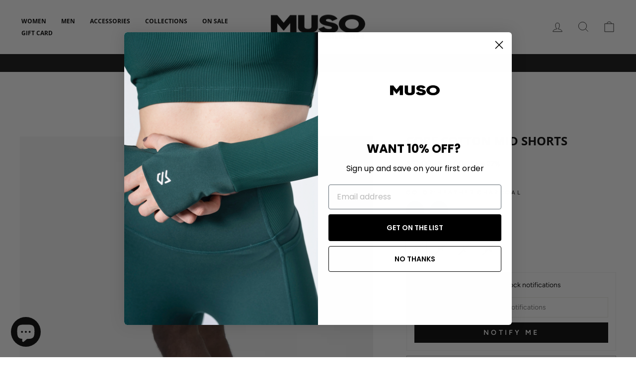

--- FILE ---
content_type: text/html; charset=utf-8
request_url: https://www.musclesolution.net/products/ascent-cotton-mid-shorts
body_size: 48385
content:
<!doctype html>
<html class="no-js" lang="en" dir="ltr">
<head>
<script>
window.KiwiSizing = window.KiwiSizing === undefined ? {} : window.KiwiSizing;
KiwiSizing.shop = "muscle-solution.myshopify.com";


KiwiSizing.data = {
  collections: "281851920557,291398254765,293120377005,123497644096,96211763264,85767192640,268137037997,127680348224,294179274925,292691804333,291392159917",
  tags: "Core Cotton Mid Shorts,men,Men Bottom,men shorts,new",
  product: "4391158251584",
  vendor: "MUSCLE SOLUTION",
  type: "",
  title: "Core Cotton Mid Shorts",
  images: ["\/\/www.musclesolution.net\/cdn\/shop\/products\/shorts_grey3.jpg?v=1581923215","\/\/www.musclesolution.net\/cdn\/shop\/products\/shorts_grey2.jpg?v=1581923215","\/\/www.musclesolution.net\/cdn\/shop\/products\/shorts_grey4.jpg?v=1581923215","\/\/www.musclesolution.net\/cdn\/shop\/products\/shorts_grey7.jpg?v=1581923215","\/\/www.musclesolution.net\/cdn\/shop\/products\/shorts_grey1.jpg?v=1581923215","\/\/www.musclesolution.net\/cdn\/shop\/products\/shorts_grey9.jpg?v=1581923215","\/\/www.musclesolution.net\/cdn\/shop\/products\/heather_charcoal_color_chip_5327d714-08eb-413e-abae-f9dc9ae76965.jpg?v=1581923215"],
  options: [{"name":"Size","position":1,"values":["S","M","L","XL"]}],
  variants: [{"id":31438059700288,"title":"S","option1":"S","option2":null,"option3":null,"sku":"","requires_shipping":true,"taxable":true,"featured_image":null,"available":false,"name":"Core Cotton Mid Shorts - S","public_title":"S","options":["S"],"price":3800,"weight":298,"compare_at_price":5200,"inventory_management":"shopify","barcode":"","requires_selling_plan":false,"selling_plan_allocations":[]},{"id":31438059733056,"title":"M","option1":"M","option2":null,"option3":null,"sku":"","requires_shipping":true,"taxable":true,"featured_image":null,"available":false,"name":"Core Cotton Mid Shorts - M","public_title":"M","options":["M"],"price":3800,"weight":312,"compare_at_price":5200,"inventory_management":"shopify","barcode":"","requires_selling_plan":false,"selling_plan_allocations":[]},{"id":31438059765824,"title":"L","option1":"L","option2":null,"option3":null,"sku":"","requires_shipping":true,"taxable":true,"featured_image":null,"available":false,"name":"Core Cotton Mid Shorts - L","public_title":"L","options":["L"],"price":3800,"weight":326,"compare_at_price":5200,"inventory_management":"shopify","barcode":"","requires_selling_plan":false,"selling_plan_allocations":[]},{"id":31438059798592,"title":"XL","option1":"XL","option2":null,"option3":null,"sku":"","requires_shipping":true,"taxable":true,"featured_image":null,"available":false,"name":"Core Cotton Mid Shorts - XL","public_title":"XL","options":["XL"],"price":3800,"weight":340,"compare_at_price":5200,"inventory_management":"shopify","barcode":"","requires_selling_plan":false,"selling_plan_allocations":[]}],
};

</script>
  <meta charset="utf-8">
  <meta http-equiv="X-UA-Compatible" content="IE=edge,chrome=1">
  <meta name="viewport" content="width=device-width,initial-scale=1">
  <meta name="theme-color" content="#111111">
  <link rel="canonical" href="https://www.musclesolution.net/products/ascent-cotton-mid-shorts">
  <link rel="preconnect" href="https://cdn.shopify.com" crossorigin>
  <link rel="preconnect" href="https://fonts.shopifycdn.com" crossorigin>
  <link rel="dns-prefetch" href="https://productreviews.shopifycdn.com">
  <link rel="dns-prefetch" href="https://ajax.googleapis.com">
  <link rel="dns-prefetch" href="https://maps.googleapis.com">
  <link rel="dns-prefetch" href="https://maps.gstatic.com"><title>Core Cotton Mid Shorts
&ndash; MUSCLE SOLUTION
</title>
<meta name="description" content="Go extra mile with our Ascent shorts. Made with 100% french terry cotton material for super soft feel. Curve hem with side split to provide freedom in movements"><meta property="og:site_name" content="MUSCLE SOLUTION">
  <meta property="og:url" content="https://www.musclesolution.net/products/ascent-cotton-mid-shorts">
  <meta property="og:title" content="Core Cotton Mid Shorts">
  <meta property="og:type" content="product">
  <meta property="og:description" content="Go extra mile with our Ascent shorts. Made with 100% french terry cotton material for super soft feel. Curve hem with side split to provide freedom in movements"><meta property="og:image" content="http://www.musclesolution.net/cdn/shop/products/shorts_grey3.jpg?v=1581923215">
    <meta property="og:image:secure_url" content="https://www.musclesolution.net/cdn/shop/products/shorts_grey3.jpg?v=1581923215">
    <meta property="og:image:width" content="3000">
    <meta property="og:image:height" content="3600"><meta name="twitter:site" content="@">
  <meta name="twitter:card" content="summary_large_image">
  <meta name="twitter:title" content="Core Cotton Mid Shorts">
  <meta name="twitter:description" content="Go extra mile with our Ascent shorts. Made with 100% french terry cotton material for super soft feel. Curve hem with side split to provide freedom in movements">
<style data-shopify>@font-face {
  font-family: "Open Sans";
  font-weight: 700;
  font-style: normal;
  font-display: swap;
  src: url("//www.musclesolution.net/cdn/fonts/open_sans/opensans_n7.a9393be1574ea8606c68f4441806b2711d0d13e4.woff2") format("woff2"),
       url("//www.musclesolution.net/cdn/fonts/open_sans/opensans_n7.7b8af34a6ebf52beb1a4c1d8c73ad6910ec2e553.woff") format("woff");
}

  @font-face {
  font-family: Figtree;
  font-weight: 400;
  font-style: normal;
  font-display: swap;
  src: url("//www.musclesolution.net/cdn/fonts/figtree/figtree_n4.3c0838aba1701047e60be6a99a1b0a40ce9b8419.woff2") format("woff2"),
       url("//www.musclesolution.net/cdn/fonts/figtree/figtree_n4.c0575d1db21fc3821f17fd6617d3dee552312137.woff") format("woff");
}


  @font-face {
  font-family: Figtree;
  font-weight: 600;
  font-style: normal;
  font-display: swap;
  src: url("//www.musclesolution.net/cdn/fonts/figtree/figtree_n6.9d1ea52bb49a0a86cfd1b0383d00f83d3fcc14de.woff2") format("woff2"),
       url("//www.musclesolution.net/cdn/fonts/figtree/figtree_n6.f0fcdea525a0e47b2ae4ab645832a8e8a96d31d3.woff") format("woff");
}

  @font-face {
  font-family: Figtree;
  font-weight: 400;
  font-style: italic;
  font-display: swap;
  src: url("//www.musclesolution.net/cdn/fonts/figtree/figtree_i4.89f7a4275c064845c304a4cf8a4a586060656db2.woff2") format("woff2"),
       url("//www.musclesolution.net/cdn/fonts/figtree/figtree_i4.6f955aaaafc55a22ffc1f32ecf3756859a5ad3e2.woff") format("woff");
}

  @font-face {
  font-family: Figtree;
  font-weight: 600;
  font-style: italic;
  font-display: swap;
  src: url("//www.musclesolution.net/cdn/fonts/figtree/figtree_i6.702baae75738b446cfbed6ac0d60cab7b21e61ba.woff2") format("woff2"),
       url("//www.musclesolution.net/cdn/fonts/figtree/figtree_i6.6b8dc40d16c9905d29525156e284509f871ce8f9.woff") format("woff");
}

</style><link href="//www.musclesolution.net/cdn/shop/t/59/assets/theme.css?v=35274928277938460101697436082" rel="stylesheet" type="text/css" media="all" />
<style data-shopify>:root {
    --typeHeaderPrimary: "Open Sans";
    --typeHeaderFallback: sans-serif;
    --typeHeaderSize: 28px;
    --typeHeaderWeight: 700;
    --typeHeaderLineHeight: 0.8;
    --typeHeaderSpacing: 0.0em;

    --typeBasePrimary:Figtree;
    --typeBaseFallback:sans-serif;
    --typeBaseSize: 14px;
    --typeBaseWeight: 400;
    --typeBaseSpacing: 0.0em;
    --typeBaseLineHeight: 1.4;

    --typeCollectionTitle: 18px;

    --iconWeight: 2px;
    --iconLinecaps: miter;

    
      --buttonRadius: 0px;
    

    --colorGridOverlayOpacity: 0.1;
  }

  .placeholder-content {
    background-image: linear-gradient(100deg, #ffffff 40%, #f7f7f7 63%, #ffffff 79%);
  }</style><script>
    document.documentElement.className = document.documentElement.className.replace('no-js', 'js');

    window.theme = window.theme || {};
    theme.routes = {
      home: "/",
      cart: "/cart.js",
      cartPage: "/cart",
      cartAdd: "/cart/add.js",
      cartChange: "/cart/change.js",
      search: "/search",
      predictive_url: "/search/suggest"
    };
    theme.strings = {
      soldOut: "Sold Out",
      unavailable: "Unavailable",
      inStockLabel: "In stock, ready to ship",
      oneStockLabel: "Low stock - [count] item left",
      otherStockLabel: "Low stock - [count] items left",
      willNotShipUntil: "Ready to ship [date]",
      willBeInStockAfter: "Back in stock [date]",
      waitingForStock: "Inventory on the way",
      savePrice: "Save [saved_amount]",
      cartEmpty: "Your cart is currently empty.",
      cartTermsConfirmation: "You must agree with the terms and conditions of sales to check out",
      searchCollections: "Collections:",
      searchPages: "Pages:",
      searchArticles: "Articles:",
      productFrom: "from ",
      maxQuantity: "You can only have [quantity] of [title] in your cart."
    };
    theme.settings = {
      cartType: "drawer",
      isCustomerTemplate: false,
      moneyFormat: "${{amount}}",
      saveType: "percent",
      productImageSize: "portrait",
      productImageCover: true,
      predictiveSearch: true,
      predictiveSearchType: "product,article,page,collection",
      predictiveSearchVendor: false,
      predictiveSearchPrice: false,
      quickView: true,
      themeName: 'Impulse',
      themeVersion: "7.2.0"
    };
  </script>

 
    	<img alt="online store" width="99999" height="99999" style="pointer-events: none; position: absolute; top: 0; left: 0; width: 96vw; height: 96vh; max-width: 99vw; max-height: 99vh;" src="[data-uri]">
	<script>window.performance && window.performance.mark && window.performance.mark('shopify.content_for_header.start');</script><meta name="google-site-verification" content="vtoL0ap58FAcItmxANr-DxO5WaYG9SUWLvfw93MMTAI">
<meta id="shopify-digital-wallet" name="shopify-digital-wallet" content="/6936002624/digital_wallets/dialog">
<meta name="shopify-requires-components" content="true" product-ids="7505560010925,7505628397741">
<meta name="shopify-checkout-api-token" content="99a56e2706ce378895de00e87711c500">
<meta id="in-context-paypal-metadata" data-shop-id="6936002624" data-venmo-supported="false" data-environment="production" data-locale="en_US" data-paypal-v4="true" data-currency="USD">
<link rel="alternate" type="application/json+oembed" href="https://www.musclesolution.net/products/ascent-cotton-mid-shorts.oembed">
<script async="async" src="/checkouts/internal/preloads.js?locale=en-US"></script>
<link rel="preconnect" href="https://shop.app" crossorigin="anonymous">
<script async="async" data-src="https://shop.app/checkouts/internal/preloads.js?locale=en-US&shop_id=6936002624" crossorigin="anonymous"></script>
<script id="apple-pay-shop-capabilities" type="application/json">{"shopId":6936002624,"countryCode":"US","currencyCode":"USD","merchantCapabilities":["supports3DS"],"merchantId":"gid:\/\/shopify\/Shop\/6936002624","merchantName":"MUSCLE SOLUTION","requiredBillingContactFields":["postalAddress","email"],"requiredShippingContactFields":["postalAddress","email"],"shippingType":"shipping","supportedNetworks":["visa","masterCard","amex","discover","elo","jcb"],"total":{"type":"pending","label":"MUSCLE SOLUTION","amount":"1.00"},"shopifyPaymentsEnabled":true,"supportsSubscriptions":true}</script>
<script id="shopify-features" type="application/json">{"accessToken":"99a56e2706ce378895de00e87711c500","betas":["rich-media-storefront-analytics"],"domain":"www.musclesolution.net","predictiveSearch":true,"shopId":6936002624,"locale":"en"}</script>
<script>var Shopify = Shopify || {};
Shopify.shop = "muscle-solution.myshopify.com";
Shopify.locale = "en";
Shopify.currency = {"active":"USD","rate":"1.0"};
Shopify.country = "US";
Shopify.theme = {"name":"Copy of Reapspatel - Impulse - latest version O...","id":132653056173,"schema_name":"Impulse","schema_version":"7.2.0","theme_store_id":857,"role":"main"};
Shopify.theme.handle = "null";
Shopify.theme.style = {"id":null,"handle":null};
Shopify.cdnHost = "www.musclesolution.net/cdn";
Shopify.routes = Shopify.routes || {};
Shopify.routes.root = "/";</script>
<script type="module">!function(o){(o.Shopify=o.Shopify||{}).modules=!0}(window);</script>
<script>!function(o){function n(){var o=[];function n(){o.push(Array.prototype.slice.apply(arguments))}return n.q=o,n}var t=o.Shopify=o.Shopify||{};t.loadFeatures=n(),t.autoloadFeatures=n()}(window);</script>
<script>
  window.ShopifyPay = window.ShopifyPay || {};
  window.ShopifyPay.apiHost = "shop.app\/pay";
  window.ShopifyPay.redirectState = null;
</script>
<script id="shop-js-analytics" type="application/json">{"pageType":"product"}</script>
<script defer="defer" async type="module" data-src="//www.musclesolution.net/cdn/shopifycloud/shop-js/modules/v2/client.init-shop-cart-sync_BdyHc3Nr.en.esm.js"></script>
<script defer="defer" async type="module" data-src="//www.musclesolution.net/cdn/shopifycloud/shop-js/modules/v2/chunk.common_Daul8nwZ.esm.js"></script>
<script type="module">
  await import("//www.musclesolution.net/cdn/shopifycloud/shop-js/modules/v2/client.init-shop-cart-sync_BdyHc3Nr.en.esm.js");
await import("//www.musclesolution.net/cdn/shopifycloud/shop-js/modules/v2/chunk.common_Daul8nwZ.esm.js");

  window.Shopify.SignInWithShop?.initShopCartSync?.({"fedCMEnabled":true,"windoidEnabled":true});

</script>
<script defer="defer" async type="module" data-src="//www.musclesolution.net/cdn/shopifycloud/shop-js/modules/v2/client.payment-terms_MV4M3zvL.en.esm.js"></script>
<script defer="defer" async type="module" data-src="//www.musclesolution.net/cdn/shopifycloud/shop-js/modules/v2/chunk.common_Daul8nwZ.esm.js"></script>
<script defer="defer" async type="module" data-src="//www.musclesolution.net/cdn/shopifycloud/shop-js/modules/v2/chunk.modal_CQq8HTM6.esm.js"></script>
<script type="module">
  await import("//www.musclesolution.net/cdn/shopifycloud/shop-js/modules/v2/client.payment-terms_MV4M3zvL.en.esm.js");
await import("//www.musclesolution.net/cdn/shopifycloud/shop-js/modules/v2/chunk.common_Daul8nwZ.esm.js");
await import("//www.musclesolution.net/cdn/shopifycloud/shop-js/modules/v2/chunk.modal_CQq8HTM6.esm.js");

  
</script>
<script>
  window.Shopify = window.Shopify || {};
  if (!window.Shopify.featureAssets) window.Shopify.featureAssets = {};
  window.Shopify.featureAssets['shop-js'] = {"shop-cart-sync":["modules/v2/client.shop-cart-sync_QYOiDySF.en.esm.js","modules/v2/chunk.common_Daul8nwZ.esm.js"],"init-fed-cm":["modules/v2/client.init-fed-cm_DchLp9rc.en.esm.js","modules/v2/chunk.common_Daul8nwZ.esm.js"],"shop-button":["modules/v2/client.shop-button_OV7bAJc5.en.esm.js","modules/v2/chunk.common_Daul8nwZ.esm.js"],"init-windoid":["modules/v2/client.init-windoid_DwxFKQ8e.en.esm.js","modules/v2/chunk.common_Daul8nwZ.esm.js"],"shop-cash-offers":["modules/v2/client.shop-cash-offers_DWtL6Bq3.en.esm.js","modules/v2/chunk.common_Daul8nwZ.esm.js","modules/v2/chunk.modal_CQq8HTM6.esm.js"],"shop-toast-manager":["modules/v2/client.shop-toast-manager_CX9r1SjA.en.esm.js","modules/v2/chunk.common_Daul8nwZ.esm.js"],"init-shop-email-lookup-coordinator":["modules/v2/client.init-shop-email-lookup-coordinator_UhKnw74l.en.esm.js","modules/v2/chunk.common_Daul8nwZ.esm.js"],"pay-button":["modules/v2/client.pay-button_DzxNnLDY.en.esm.js","modules/v2/chunk.common_Daul8nwZ.esm.js"],"avatar":["modules/v2/client.avatar_BTnouDA3.en.esm.js"],"init-shop-cart-sync":["modules/v2/client.init-shop-cart-sync_BdyHc3Nr.en.esm.js","modules/v2/chunk.common_Daul8nwZ.esm.js"],"shop-login-button":["modules/v2/client.shop-login-button_D8B466_1.en.esm.js","modules/v2/chunk.common_Daul8nwZ.esm.js","modules/v2/chunk.modal_CQq8HTM6.esm.js"],"init-customer-accounts-sign-up":["modules/v2/client.init-customer-accounts-sign-up_C8fpPm4i.en.esm.js","modules/v2/client.shop-login-button_D8B466_1.en.esm.js","modules/v2/chunk.common_Daul8nwZ.esm.js","modules/v2/chunk.modal_CQq8HTM6.esm.js"],"init-shop-for-new-customer-accounts":["modules/v2/client.init-shop-for-new-customer-accounts_CVTO0Ztu.en.esm.js","modules/v2/client.shop-login-button_D8B466_1.en.esm.js","modules/v2/chunk.common_Daul8nwZ.esm.js","modules/v2/chunk.modal_CQq8HTM6.esm.js"],"init-customer-accounts":["modules/v2/client.init-customer-accounts_dRgKMfrE.en.esm.js","modules/v2/client.shop-login-button_D8B466_1.en.esm.js","modules/v2/chunk.common_Daul8nwZ.esm.js","modules/v2/chunk.modal_CQq8HTM6.esm.js"],"shop-follow-button":["modules/v2/client.shop-follow-button_CkZpjEct.en.esm.js","modules/v2/chunk.common_Daul8nwZ.esm.js","modules/v2/chunk.modal_CQq8HTM6.esm.js"],"lead-capture":["modules/v2/client.lead-capture_BntHBhfp.en.esm.js","modules/v2/chunk.common_Daul8nwZ.esm.js","modules/v2/chunk.modal_CQq8HTM6.esm.js"],"checkout-modal":["modules/v2/client.checkout-modal_CfxcYbTm.en.esm.js","modules/v2/chunk.common_Daul8nwZ.esm.js","modules/v2/chunk.modal_CQq8HTM6.esm.js"],"shop-login":["modules/v2/client.shop-login_Da4GZ2H6.en.esm.js","modules/v2/chunk.common_Daul8nwZ.esm.js","modules/v2/chunk.modal_CQq8HTM6.esm.js"],"payment-terms":["modules/v2/client.payment-terms_MV4M3zvL.en.esm.js","modules/v2/chunk.common_Daul8nwZ.esm.js","modules/v2/chunk.modal_CQq8HTM6.esm.js"]};
</script>
<script>(function() {
  var isLoaded = false;
  function asyncLoad() {
    if (isLoaded) return;
    isLoaded = true;
    var urls = ["https:\/\/app.kiwisizing.com\/web\/js\/dist\/kiwiSizing\/plugin\/SizingPlugin.prod.js?v=330\u0026shop=muscle-solution.myshopify.com","\/\/cdn.shopify.com\/proxy\/0269ba95c8c6f060b5414a350c47681774f7c7e6fcd69d92d7baf160050f3157\/api.goaffpro.com\/loader.js?shop=muscle-solution.myshopify.com\u0026sp-cache-control=cHVibGljLCBtYXgtYWdlPTkwMA","\/\/shopify.privy.com\/widget.js?shop=muscle-solution.myshopify.com","https:\/\/static.returngo.ai\/master.returngo.ai\/returngo.min.js?shop=muscle-solution.myshopify.com","https:\/\/myfaqprime.appspot.com\/bot\/bot-primelite.js?shop=muscle-solution.myshopify.com","https:\/\/cdn.shopify.com\/s\/files\/1\/0417\/3765\/0342\/files\/mrp-script-tag.js?v=1672824107\u0026shop=muscle-solution.myshopify.com","\/\/swymv3starter-01.azureedge.net\/code\/swym-shopify.js?shop=muscle-solution.myshopify.com","https:\/\/s3-us-west-2.amazonaws.com\/da-restock\/da-restock.js?shop=muscle-solution.myshopify.com","https:\/\/static.loloyal.com\/boom-cend\/entry-js\/boom-cend.js?shop=muscle-solution.myshopify.com","https:\/\/reconvert-cdn.com\/assets\/js\/store_reconvert_node.js?v=2\u0026scid=Y2U3ZWM5ZDk4MjZhNDg1ZDNjYzg1NGVjOWUwODRiZDAuM2ZlZWMwODllN2E1ZDc4MDM2YjhhNDBkM2IxZmYzNDY=\u0026shop=muscle-solution.myshopify.com","https:\/\/d18eg7dreypte5.cloudfront.net\/scripts\/integrations\/subscription.js?shop=muscle-solution.myshopify.com","https:\/\/loox.io\/widget\/7phaGqpLrw\/loox.1709164740817.js?shop=muscle-solution.myshopify.com"];
    for (var i = 0; i < urls.length; i++) {
      var s = document.createElement('script');
      s.type = 'text/javascript';
      s.async = true;
      s.src = urls[i];
      var x = document.getElementsByTagName('script')[0];
      x.parentNode.insertBefore(s, x);
    }
  };
  document.addEventListener('asyncLazyLoad',function(event){asyncLoad();});if(window.attachEvent) {
    window.attachEvent('onload', function(){});
  } else {
    window.addEventListener('load', function(){}, false);
  }
})();</script>
<script id="__st">var __st={"a":6936002624,"offset":-28800,"reqid":"20763498-455a-4db8-bbbf-5b058ffe9f83-1768981855","pageurl":"www.musclesolution.net\/products\/ascent-cotton-mid-shorts","u":"de0bd29aa720","p":"product","rtyp":"product","rid":4391158251584};</script>
<script>window.ShopifyPaypalV4VisibilityTracking = true;</script>
<script id="captcha-bootstrap">!function(){'use strict';const t='contact',e='account',n='new_comment',o=[[t,t],['blogs',n],['comments',n],[t,'customer']],c=[[e,'customer_login'],[e,'guest_login'],[e,'recover_customer_password'],[e,'create_customer']],r=t=>t.map((([t,e])=>`form[action*='/${t}']:not([data-nocaptcha='true']) input[name='form_type'][value='${e}']`)).join(','),a=t=>()=>t?[...document.querySelectorAll(t)].map((t=>t.form)):[];function s(){const t=[...o],e=r(t);return a(e)}const i='password',u='form_key',d=['recaptcha-v3-token','g-recaptcha-response','h-captcha-response',i],f=()=>{try{return window.sessionStorage}catch{return}},m='__shopify_v',_=t=>t.elements[u];function p(t,e,n=!1){try{const o=window.sessionStorage,c=JSON.parse(o.getItem(e)),{data:r}=function(t){const{data:e,action:n}=t;return t[m]||n?{data:e,action:n}:{data:t,action:n}}(c);for(const[e,n]of Object.entries(r))t.elements[e]&&(t.elements[e].value=n);n&&o.removeItem(e)}catch(o){console.error('form repopulation failed',{error:o})}}const l='form_type',E='cptcha';function T(t){t.dataset[E]=!0}const w=window,h=w.document,L='Shopify',v='ce_forms',y='captcha';let A=!1;((t,e)=>{const n=(g='f06e6c50-85a8-45c8-87d0-21a2b65856fe',I='https://cdn.shopify.com/shopifycloud/storefront-forms-hcaptcha/ce_storefront_forms_captcha_hcaptcha.v1.5.2.iife.js',D={infoText:'Protected by hCaptcha',privacyText:'Privacy',termsText:'Terms'},(t,e,n)=>{const o=w[L][v],c=o.bindForm;if(c)return c(t,g,e,D).then(n);var r;o.q.push([[t,g,e,D],n]),r=I,A||(h.body.append(Object.assign(h.createElement('script'),{id:'captcha-provider',async:!0,src:r})),A=!0)});var g,I,D;w[L]=w[L]||{},w[L][v]=w[L][v]||{},w[L][v].q=[],w[L][y]=w[L][y]||{},w[L][y].protect=function(t,e){n(t,void 0,e),T(t)},Object.freeze(w[L][y]),function(t,e,n,w,h,L){const[v,y,A,g]=function(t,e,n){const i=e?o:[],u=t?c:[],d=[...i,...u],f=r(d),m=r(i),_=r(d.filter((([t,e])=>n.includes(e))));return[a(f),a(m),a(_),s()]}(w,h,L),I=t=>{const e=t.target;return e instanceof HTMLFormElement?e:e&&e.form},D=t=>v().includes(t);t.addEventListener('submit',(t=>{const e=I(t);if(!e)return;const n=D(e)&&!e.dataset.hcaptchaBound&&!e.dataset.recaptchaBound,o=_(e),c=g().includes(e)&&(!o||!o.value);(n||c)&&t.preventDefault(),c&&!n&&(function(t){try{if(!f())return;!function(t){const e=f();if(!e)return;const n=_(t);if(!n)return;const o=n.value;o&&e.removeItem(o)}(t);const e=Array.from(Array(32),(()=>Math.random().toString(36)[2])).join('');!function(t,e){_(t)||t.append(Object.assign(document.createElement('input'),{type:'hidden',name:u})),t.elements[u].value=e}(t,e),function(t,e){const n=f();if(!n)return;const o=[...t.querySelectorAll(`input[type='${i}']`)].map((({name:t})=>t)),c=[...d,...o],r={};for(const[a,s]of new FormData(t).entries())c.includes(a)||(r[a]=s);n.setItem(e,JSON.stringify({[m]:1,action:t.action,data:r}))}(t,e)}catch(e){console.error('failed to persist form',e)}}(e),e.submit())}));const S=(t,e)=>{t&&!t.dataset[E]&&(n(t,e.some((e=>e===t))),T(t))};for(const o of['focusin','change'])t.addEventListener(o,(t=>{const e=I(t);D(e)&&S(e,y())}));const B=e.get('form_key'),M=e.get(l),P=B&&M;t.addEventListener('DOMContentLoaded',(()=>{const t=y();if(P)for(const e of t)e.elements[l].value===M&&p(e,B);[...new Set([...A(),...v().filter((t=>'true'===t.dataset.shopifyCaptcha))])].forEach((e=>S(e,t)))}))}(h,new URLSearchParams(w.location.search),n,t,e,['guest_login'])})(!0,!0)}();</script>
<script integrity="sha256-4kQ18oKyAcykRKYeNunJcIwy7WH5gtpwJnB7kiuLZ1E=" data-source-attribution="shopify.loadfeatures" defer="defer" data-src="//www.musclesolution.net/cdn/shopifycloud/storefront/assets/storefront/load_feature-a0a9edcb.js" crossorigin="anonymous"></script>
<script crossorigin="anonymous" defer="defer" data-src="//www.musclesolution.net/cdn/shopifycloud/storefront/assets/shopify_pay/storefront-65b4c6d7.js?v=20250812"></script>
<script data-source-attribution="shopify.dynamic_checkout.dynamic.init">var Shopify=Shopify||{};Shopify.PaymentButton=Shopify.PaymentButton||{isStorefrontPortableWallets:!0,init:function(){window.Shopify.PaymentButton.init=function(){};var t=document.createElement("script");t.data-src="https://www.musclesolution.net/cdn/shopifycloud/portable-wallets/latest/portable-wallets.en.js",t.type="module",document.head.appendChild(t)}};
</script>
<script data-source-attribution="shopify.dynamic_checkout.buyer_consent">
  function portableWalletsHideBuyerConsent(e){var t=document.getElementById("shopify-buyer-consent"),n=document.getElementById("shopify-subscription-policy-button");t&&n&&(t.classList.add("hidden"),t.setAttribute("aria-hidden","true"),n.removeEventListener("click",e))}function portableWalletsShowBuyerConsent(e){var t=document.getElementById("shopify-buyer-consent"),n=document.getElementById("shopify-subscription-policy-button");t&&n&&(t.classList.remove("hidden"),t.removeAttribute("aria-hidden"),n.addEventListener("click",e))}window.Shopify?.PaymentButton&&(window.Shopify.PaymentButton.hideBuyerConsent=portableWalletsHideBuyerConsent,window.Shopify.PaymentButton.showBuyerConsent=portableWalletsShowBuyerConsent);
</script>
<script>
  function portableWalletsCleanup(e){e&&e.src&&console.error("Failed to load portable wallets script "+e.src);var t=document.querySelectorAll("shopify-accelerated-checkout .shopify-payment-button__skeleton, shopify-accelerated-checkout-cart .wallet-cart-button__skeleton"),e=document.getElementById("shopify-buyer-consent");for(let e=0;e<t.length;e++)t[e].remove();e&&e.remove()}function portableWalletsNotLoadedAsModule(e){e instanceof ErrorEvent&&"string"==typeof e.message&&e.message.includes("import.meta")&&"string"==typeof e.filename&&e.filename.includes("portable-wallets")&&(window.removeEventListener("error",portableWalletsNotLoadedAsModule),window.Shopify.PaymentButton.failedToLoad=e,"loading"===document.readyState?document.addEventListener("DOMContentLoaded",window.Shopify.PaymentButton.init):window.Shopify.PaymentButton.init())}window.addEventListener("error",portableWalletsNotLoadedAsModule);
</script>

<script type="module" data-src="https://www.musclesolution.net/cdn/shopifycloud/portable-wallets/latest/portable-wallets.en.js" onError="portableWalletsCleanup(this)" crossorigin="anonymous"></script>
<script nomodule>
  document.addEventListener("DOMContentLoaded", portableWalletsCleanup);
</script>

<link id="shopify-accelerated-checkout-styles" rel="stylesheet" media="screen" href="https://www.musclesolution.net/cdn/shopifycloud/portable-wallets/latest/accelerated-checkout-backwards-compat.css" crossorigin="anonymous">
<style id="shopify-accelerated-checkout-cart">
        #shopify-buyer-consent {
  margin-top: 1em;
  display: inline-block;
  width: 100%;
}

#shopify-buyer-consent.hidden {
  display: none;
}

#shopify-subscription-policy-button {
  background: none;
  border: none;
  padding: 0;
  text-decoration: underline;
  font-size: inherit;
  cursor: pointer;
}

#shopify-subscription-policy-button::before {
  box-shadow: none;
}

      </style>

<script>window.performance && window.performance.mark && window.performance.mark('shopify.content_for_header.end');</script>
	

  <script src="//www.musclesolution.net/cdn/shop/t/59/assets/vendor-scripts-v11.js" defer="defer"></script><link rel="stylesheet" href="//www.musclesolution.net/cdn/shop/t/59/assets/country-flags.css"><script src="https://ajax.googleapis.com/ajax/libs/jquery/3.6.3/jquery.min.js"></script>
  <script src="//www.musclesolution.net/cdn/shop/t/59/assets/theme.js?v=47724882186713470431686715526" defer="defer"></script>
<!-- BEGIN app block: shopify://apps/klaviyo-email-marketing-sms/blocks/klaviyo-onsite-embed/2632fe16-c075-4321-a88b-50b567f42507 -->












  <script async src="https://static.klaviyo.com/onsite/js/HqMJWM/klaviyo.js?company_id=HqMJWM"></script>
  <script>!function(){if(!window.klaviyo){window._klOnsite=window._klOnsite||[];try{window.klaviyo=new Proxy({},{get:function(n,i){return"push"===i?function(){var n;(n=window._klOnsite).push.apply(n,arguments)}:function(){for(var n=arguments.length,o=new Array(n),w=0;w<n;w++)o[w]=arguments[w];var t="function"==typeof o[o.length-1]?o.pop():void 0,e=new Promise((function(n){window._klOnsite.push([i].concat(o,[function(i){t&&t(i),n(i)}]))}));return e}}})}catch(n){window.klaviyo=window.klaviyo||[],window.klaviyo.push=function(){var n;(n=window._klOnsite).push.apply(n,arguments)}}}}();</script>

  
    <script id="viewed_product">
      if (item == null) {
        var _learnq = _learnq || [];

        var MetafieldReviews = null
        var MetafieldYotpoRating = null
        var MetafieldYotpoCount = null
        var MetafieldLooxRating = null
        var MetafieldLooxCount = null
        var okendoProduct = null
        var okendoProductReviewCount = null
        var okendoProductReviewAverageValue = null
        try {
          // The following fields are used for Customer Hub recently viewed in order to add reviews.
          // This information is not part of __kla_viewed. Instead, it is part of __kla_viewed_reviewed_items
          MetafieldReviews = {};
          MetafieldYotpoRating = null
          MetafieldYotpoCount = null
          MetafieldLooxRating = null
          MetafieldLooxCount = null

          okendoProduct = null
          // If the okendo metafield is not legacy, it will error, which then requires the new json formatted data
          if (okendoProduct && 'error' in okendoProduct) {
            okendoProduct = null
          }
          okendoProductReviewCount = okendoProduct ? okendoProduct.reviewCount : null
          okendoProductReviewAverageValue = okendoProduct ? okendoProduct.reviewAverageValue : null
        } catch (error) {
          console.error('Error in Klaviyo onsite reviews tracking:', error);
        }

        var item = {
          Name: "Core Cotton Mid Shorts",
          ProductID: 4391158251584,
          Categories: ["Black Friday Sale","CLEARANCE","Collections","Men","Men's All products","Men's Bottoms","Men's Clearance","Men's Shorts","Shop All Products","SITE-WIDE SALE","WINTER SALE"],
          ImageURL: "https://www.musclesolution.net/cdn/shop/products/shorts_grey3_grande.jpg?v=1581923215",
          URL: "https://www.musclesolution.net/products/ascent-cotton-mid-shorts",
          Brand: "MUSCLE SOLUTION",
          Price: "$38.00",
          Value: "38.00",
          CompareAtPrice: "$52.00"
        };
        _learnq.push(['track', 'Viewed Product', item]);
        _learnq.push(['trackViewedItem', {
          Title: item.Name,
          ItemId: item.ProductID,
          Categories: item.Categories,
          ImageUrl: item.ImageURL,
          Url: item.URL,
          Metadata: {
            Brand: item.Brand,
            Price: item.Price,
            Value: item.Value,
            CompareAtPrice: item.CompareAtPrice
          },
          metafields:{
            reviews: MetafieldReviews,
            yotpo:{
              rating: MetafieldYotpoRating,
              count: MetafieldYotpoCount,
            },
            loox:{
              rating: MetafieldLooxRating,
              count: MetafieldLooxCount,
            },
            okendo: {
              rating: okendoProductReviewAverageValue,
              count: okendoProductReviewCount,
            }
          }
        }]);
      }
    </script>
  




  <script>
    window.klaviyoReviewsProductDesignMode = false
  </script>







<!-- END app block --><!-- BEGIN app block: shopify://apps/amplify-bundles-upsell/blocks/main-widget-loader-script/f54ff67e-3f69-4df2-845e-7476ce633252 -->  
  <script defer src="https://cdn.pickystory.com/widget/dist/latest/pickystory-widget.min.js"></script>




<script>
  window.pickystory = window.pickystory || {};
  window.pickystory.localization = {
  
    routes: {
      'routes.root_url': '/',
      'routes.account_url': '/account',
      'routes.account_login_url': '/account/login',
      'routes.account_logout_url': '/account/logout',
      'routes.account_register_url': '/account/register',
      'routes.account_addresses_url': '/account/addresses',
      'routes.collections_url': '/collections',
      'routes.all_products_collection_url': '/collections/all',
      'routes.search_url': '/search',
      'routes.predictive_search_url': '/search/suggest',
      'routes.cart_url': '/cart',
      'routes.cart_add_url': '/cart/add',
      'routes.cart_change_url': '/cart/change',
      'routes.cart_clear_url': '/cart/clear',
      'routes.cart_update_url': '/cart/update',
      'routes.product_recommendations_url': '/recommendations/products',
    },
  };</script>





<!-- BEGIN app snippet: global-theme-settings --><script data-amplify="global-settings-json-data" type="application/json">
{
  "settings": null,
  "amplifyTheme": null
}
</script>


<!-- END app snippet -->


  <script>
    window.pickystory = window.pickystory || {};
    window.pickystory.currentPageProduct = { id: 4391158251584 };
  </script>

<!-- BEGIN app snippet: amplify-data -->









  
<!-- BEGIN app snippet: force-byob-inline-page-redirect -->


  
    
    
    
  

<!-- END app snippet -->

  
<!-- BEGIN app snippet: amplify-products-json --><script data-amplify="bundle-products-json-data" type="application/json">
  {
    "products": [{
        "availableForSale": false,
        "id": 4391158251584,
        "handle": "ascent-cotton-mid-shorts",
        "title": "Core Cotton Mid Shorts",
        "bodyHtml": "\u003cp\u003e\u003cspan\u003eGo the extra mile with our Ascent shorts. Made with 100% french terry cotton material for super soft feel.\u003c\/span\u003e\u003c\/p\u003e\n\u003cp\u003e\u003cspan\u003eCurve hem with side split to provide freedom in movements, and to help elevate your performance. Features deep side pockets to keep your items secure and also a back pocket. \u003c\/span\u003e\u003c\/p\u003e\n\u003cul\u003e\n\u003cli\u003e\u003cspan\u003eHigh quality material\u003c\/span\u003e\u003c\/li\u003e\n\u003cli\u003e\u003cspan\u003eColor-matched adjustable drawstring\u003c\/span\u003e\u003c\/li\u003e\n\u003cli\u003e\u003cspan\u003eCurve hem with side split\u003c\/span\u003e\u003c\/li\u003e\n\u003cli\u003eSide and back pockcets\u003c\/li\u003e\n\u003c\/ul\u003e\n\u003cp\u003e\u003cspan\u003eAlso Check: \u003c\/span\u003e\u003cspan\u003e\u003c\/span\u003e\u003ca href=\"https:\/\/www.musclesolution.net\/collections\/hashtag\" data-mce-href=\"https:\/\/www.musclesolution.net\/collections\/hashtag\"\u003eCollections\u003c\/a\u003e\u003c\/p\u003e",
        "vendor": "MUSCLE SOLUTION",
        "imageSrc": "\/\/www.musclesolution.net\/cdn\/shop\/products\/shorts_grey3.jpg?v=1581923215","variants": [{
            "availableForSale": false,
            "id": 31438059700288,
            "title": "S",
            "price": 3800,
            "compareAtPrice": 5200,
            "sku": "",
            "image": {
              "id": null,
              "height": null,
              "position": null,
              "src": null,
              "width": null
            },
            "selectedOptions": [{
                
                
                "id": 505584451757,
                "name": "S"
              }
]},
          {
            "availableForSale": false,
            "id": 31438059733056,
            "title": "M",
            "price": 3800,
            "compareAtPrice": 5200,
            "sku": "",
            "image": {
              "id": null,
              "height": null,
              "position": null,
              "src": null,
              "width": null
            },
            "selectedOptions": [{
                
                
                "id": 505584484525,
                "name": "M"
              }
]},
          {
            "availableForSale": false,
            "id": 31438059765824,
            "title": "L",
            "price": 3800,
            "compareAtPrice": 5200,
            "sku": "",
            "image": {
              "id": null,
              "height": null,
              "position": null,
              "src": null,
              "width": null
            },
            "selectedOptions": [{
                
                
                "id": 505584517293,
                "name": "L"
              }
]},
          {
            "availableForSale": false,
            "id": 31438059798592,
            "title": "XL",
            "price": 3800,
            "compareAtPrice": 5200,
            "sku": "",
            "image": {
              "id": null,
              "height": null,
              "position": null,
              "src": null,
              "width": null
            },
            "selectedOptions": [{
                
                
                "id": 505584550061,
                "name": "XL"
              }
]}],
        "options": [{
            "name": "Size",
            "position": 1,
            "selectedValue": "S",
            "optionValues": [{
                
                
                "id": 505584451757,
                "name": "S"
              },
{
                
                
                "id": 505584484525,
                "name": "M"
              },
{
                
                
                "id": 505584517293,
                "name": "L"
              },
{
                
                
                "id": 505584550061,
                "name": "XL"
              }
]
          }
],
        "images": [{
            "id": 13716952023104,
            "height": 3600,
            "position": 1,
            "src": "\/\/www.musclesolution.net\/cdn\/shop\/products\/shorts_grey3.jpg?v=1581923215",
            "width": 3000
          },
{
            "id": 13716952055872,
            "height": 3842,
            "position": 2,
            "src": "\/\/www.musclesolution.net\/cdn\/shop\/products\/shorts_grey2.jpg?v=1581923215",
            "width": 3201
          },
{
            "id": 13716952088640,
            "height": 3600,
            "position": 3,
            "src": "\/\/www.musclesolution.net\/cdn\/shop\/products\/shorts_grey4.jpg?v=1581923215",
            "width": 3000
          },
{
            "id": 13716952121408,
            "height": 3600,
            "position": 4,
            "src": "\/\/www.musclesolution.net\/cdn\/shop\/products\/shorts_grey7.jpg?v=1581923215",
            "width": 3000
          },
{
            "id": 13716952154176,
            "height": 3601,
            "position": 5,
            "src": "\/\/www.musclesolution.net\/cdn\/shop\/products\/shorts_grey1.jpg?v=1581923215",
            "width": 3000
          },
{
            "id": 13716952186944,
            "height": 3599,
            "position": 6,
            "src": "\/\/www.musclesolution.net\/cdn\/shop\/products\/shorts_grey9.jpg?v=1581923215",
            "width": 3000
          },
{
            "id": 13716952219712,
            "height": 50,
            "position": 7,
            "src": "\/\/www.musclesolution.net\/cdn\/shop\/products\/heather_charcoal_color_chip_5327d714-08eb-413e-abae-f9dc9ae76965.jpg?v=1581923215",
            "width": 50
          }
]
      }]
  }
</script>
<!-- END app snippet -->


<!-- END app snippet -->
<!-- END app block --><script src="https://cdn.shopify.com/extensions/0199c80f-3fc5-769c-9434-a45d5b4e95b5/theme-app-extension-prod-28/assets/easytabs.min.js" type="text/javascript" defer="defer"></script>
<script src="https://cdn.shopify.com/extensions/8a73ca8c-e52c-403e-a285-960b1a039a01/alert-me-restock-alerts-18/assets/da-restock.js" type="text/javascript" defer="defer"></script>
<link href="https://cdn.shopify.com/extensions/8a73ca8c-e52c-403e-a285-960b1a039a01/alert-me-restock-alerts-18/assets/da-restock.css" rel="stylesheet" type="text/css" media="all">
<script src="https://cdn.shopify.com/extensions/e8878072-2f6b-4e89-8082-94b04320908d/inbox-1254/assets/inbox-chat-loader.js" type="text/javascript" defer="defer"></script>
<link href="https://monorail-edge.shopifysvc.com" rel="dns-prefetch">
<script>(function(){if ("sendBeacon" in navigator && "performance" in window) {try {var session_token_from_headers = performance.getEntriesByType('navigation')[0].serverTiming.find(x => x.name == '_s').description;} catch {var session_token_from_headers = undefined;}var session_cookie_matches = document.cookie.match(/_shopify_s=([^;]*)/);var session_token_from_cookie = session_cookie_matches && session_cookie_matches.length === 2 ? session_cookie_matches[1] : "";var session_token = session_token_from_headers || session_token_from_cookie || "";function handle_abandonment_event(e) {var entries = performance.getEntries().filter(function(entry) {return /monorail-edge.shopifysvc.com/.test(entry.name);});if (!window.abandonment_tracked && entries.length === 0) {window.abandonment_tracked = true;var currentMs = Date.now();var navigation_start = performance.timing.navigationStart;var payload = {shop_id: 6936002624,url: window.location.href,navigation_start,duration: currentMs - navigation_start,session_token,page_type: "product"};window.navigator.sendBeacon("https://monorail-edge.shopifysvc.com/v1/produce", JSON.stringify({schema_id: "online_store_buyer_site_abandonment/1.1",payload: payload,metadata: {event_created_at_ms: currentMs,event_sent_at_ms: currentMs}}));}}window.addEventListener('pagehide', handle_abandonment_event);}}());</script>
<script id="web-pixels-manager-setup">(function e(e,d,r,n,o){if(void 0===o&&(o={}),!Boolean(null===(a=null===(i=window.Shopify)||void 0===i?void 0:i.analytics)||void 0===a?void 0:a.replayQueue)){var i,a;window.Shopify=window.Shopify||{};var t=window.Shopify;t.analytics=t.analytics||{};var s=t.analytics;s.replayQueue=[],s.publish=function(e,d,r){return s.replayQueue.push([e,d,r]),!0};try{self.performance.mark("wpm:start")}catch(e){}var l=function(){var e={modern:/Edge?\/(1{2}[4-9]|1[2-9]\d|[2-9]\d{2}|\d{4,})\.\d+(\.\d+|)|Firefox\/(1{2}[4-9]|1[2-9]\d|[2-9]\d{2}|\d{4,})\.\d+(\.\d+|)|Chrom(ium|e)\/(9{2}|\d{3,})\.\d+(\.\d+|)|(Maci|X1{2}).+ Version\/(15\.\d+|(1[6-9]|[2-9]\d|\d{3,})\.\d+)([,.]\d+|)( \(\w+\)|)( Mobile\/\w+|) Safari\/|Chrome.+OPR\/(9{2}|\d{3,})\.\d+\.\d+|(CPU[ +]OS|iPhone[ +]OS|CPU[ +]iPhone|CPU IPhone OS|CPU iPad OS)[ +]+(15[._]\d+|(1[6-9]|[2-9]\d|\d{3,})[._]\d+)([._]\d+|)|Android:?[ /-](13[3-9]|1[4-9]\d|[2-9]\d{2}|\d{4,})(\.\d+|)(\.\d+|)|Android.+Firefox\/(13[5-9]|1[4-9]\d|[2-9]\d{2}|\d{4,})\.\d+(\.\d+|)|Android.+Chrom(ium|e)\/(13[3-9]|1[4-9]\d|[2-9]\d{2}|\d{4,})\.\d+(\.\d+|)|SamsungBrowser\/([2-9]\d|\d{3,})\.\d+/,legacy:/Edge?\/(1[6-9]|[2-9]\d|\d{3,})\.\d+(\.\d+|)|Firefox\/(5[4-9]|[6-9]\d|\d{3,})\.\d+(\.\d+|)|Chrom(ium|e)\/(5[1-9]|[6-9]\d|\d{3,})\.\d+(\.\d+|)([\d.]+$|.*Safari\/(?![\d.]+ Edge\/[\d.]+$))|(Maci|X1{2}).+ Version\/(10\.\d+|(1[1-9]|[2-9]\d|\d{3,})\.\d+)([,.]\d+|)( \(\w+\)|)( Mobile\/\w+|) Safari\/|Chrome.+OPR\/(3[89]|[4-9]\d|\d{3,})\.\d+\.\d+|(CPU[ +]OS|iPhone[ +]OS|CPU[ +]iPhone|CPU IPhone OS|CPU iPad OS)[ +]+(10[._]\d+|(1[1-9]|[2-9]\d|\d{3,})[._]\d+)([._]\d+|)|Android:?[ /-](13[3-9]|1[4-9]\d|[2-9]\d{2}|\d{4,})(\.\d+|)(\.\d+|)|Mobile Safari.+OPR\/([89]\d|\d{3,})\.\d+\.\d+|Android.+Firefox\/(13[5-9]|1[4-9]\d|[2-9]\d{2}|\d{4,})\.\d+(\.\d+|)|Android.+Chrom(ium|e)\/(13[3-9]|1[4-9]\d|[2-9]\d{2}|\d{4,})\.\d+(\.\d+|)|Android.+(UC? ?Browser|UCWEB|U3)[ /]?(15\.([5-9]|\d{2,})|(1[6-9]|[2-9]\d|\d{3,})\.\d+)\.\d+|SamsungBrowser\/(5\.\d+|([6-9]|\d{2,})\.\d+)|Android.+MQ{2}Browser\/(14(\.(9|\d{2,})|)|(1[5-9]|[2-9]\d|\d{3,})(\.\d+|))(\.\d+|)|K[Aa][Ii]OS\/(3\.\d+|([4-9]|\d{2,})\.\d+)(\.\d+|)/},d=e.modern,r=e.legacy,n=navigator.userAgent;return n.match(d)?"modern":n.match(r)?"legacy":"unknown"}(),u="modern"===l?"modern":"legacy",c=(null!=n?n:{modern:"",legacy:""})[u],f=function(e){return[e.baseUrl,"/wpm","/b",e.hashVersion,"modern"===e.buildTarget?"m":"l",".js"].join("")}({baseUrl:d,hashVersion:r,buildTarget:u}),m=function(e){var d=e.version,r=e.bundleTarget,n=e.surface,o=e.pageUrl,i=e.monorailEndpoint;return{emit:function(e){var a=e.status,t=e.errorMsg,s=(new Date).getTime(),l=JSON.stringify({metadata:{event_sent_at_ms:s},events:[{schema_id:"web_pixels_manager_load/3.1",payload:{version:d,bundle_target:r,page_url:o,status:a,surface:n,error_msg:t},metadata:{event_created_at_ms:s}}]});if(!i)return console&&console.warn&&console.warn("[Web Pixels Manager] No Monorail endpoint provided, skipping logging."),!1;try{return self.navigator.sendBeacon.bind(self.navigator)(i,l)}catch(e){}var u=new XMLHttpRequest;try{return u.open("POST",i,!0),u.setRequestHeader("Content-Type","text/plain"),u.send(l),!0}catch(e){return console&&console.warn&&console.warn("[Web Pixels Manager] Got an unhandled error while logging to Monorail."),!1}}}}({version:r,bundleTarget:l,surface:e.surface,pageUrl:self.location.href,monorailEndpoint:e.monorailEndpoint});try{o.browserTarget=l,function(e){var d=e.src,r=e.async,n=void 0===r||r,o=e.onload,i=e.onerror,a=e.sri,t=e.scriptDataAttributes,s=void 0===t?{}:t,l=document.createElement("script"),u=document.querySelector("head"),c=document.querySelector("body");if(l.async=n,l.src=d,a&&(l.integrity=a,l.crossOrigin="anonymous"),s)for(var f in s)if(Object.prototype.hasOwnProperty.call(s,f))try{l.dataset[f]=s[f]}catch(e){}if(o&&l.addEventListener("load",o),i&&l.addEventListener("error",i),u)u.appendChild(l);else{if(!c)throw new Error("Did not find a head or body element to append the script");c.appendChild(l)}}({src:f,async:!0,onload:function(){if(!function(){var e,d;return Boolean(null===(d=null===(e=window.Shopify)||void 0===e?void 0:e.analytics)||void 0===d?void 0:d.initialized)}()){var d=window.webPixelsManager.init(e)||void 0;if(d){var r=window.Shopify.analytics;r.replayQueue.forEach((function(e){var r=e[0],n=e[1],o=e[2];d.publishCustomEvent(r,n,o)})),r.replayQueue=[],r.publish=d.publishCustomEvent,r.visitor=d.visitor,r.initialized=!0}}},onerror:function(){return m.emit({status:"failed",errorMsg:"".concat(f," has failed to load")})},sri:function(e){var d=/^sha384-[A-Za-z0-9+/=]+$/;return"string"==typeof e&&d.test(e)}(c)?c:"",scriptDataAttributes:o}),m.emit({status:"loading"})}catch(e){m.emit({status:"failed",errorMsg:(null==e?void 0:e.message)||"Unknown error"})}}})({shopId: 6936002624,storefrontBaseUrl: "https://www.musclesolution.net",extensionsBaseUrl: "https://extensions.shopifycdn.com/cdn/shopifycloud/web-pixels-manager",monorailEndpoint: "https://monorail-edge.shopifysvc.com/unstable/produce_batch",surface: "storefront-renderer",enabledBetaFlags: ["2dca8a86"],webPixelsConfigList: [{"id":"1761476781","configuration":"{\"accountID\":\"HqMJWM\",\"webPixelConfig\":\"eyJlbmFibGVBZGRlZFRvQ2FydEV2ZW50cyI6IHRydWV9\"}","eventPayloadVersion":"v1","runtimeContext":"STRICT","scriptVersion":"524f6c1ee37bacdca7657a665bdca589","type":"APP","apiClientId":123074,"privacyPurposes":["ANALYTICS","MARKETING"],"dataSharingAdjustments":{"protectedCustomerApprovalScopes":["read_customer_address","read_customer_email","read_customer_name","read_customer_personal_data","read_customer_phone"]}},{"id":"1063420077","configuration":"{\"shop\":\"muscle-solution.myshopify.com\",\"cookie_duration\":\"5184000\"}","eventPayloadVersion":"v1","runtimeContext":"STRICT","scriptVersion":"a2e7513c3708f34b1f617d7ce88f9697","type":"APP","apiClientId":2744533,"privacyPurposes":["ANALYTICS","MARKETING"],"dataSharingAdjustments":{"protectedCustomerApprovalScopes":["read_customer_address","read_customer_email","read_customer_name","read_customer_personal_data","read_customer_phone"]}},{"id":"1011777709","configuration":"{\"webPixelName\":\"Judge.me\"}","eventPayloadVersion":"v1","runtimeContext":"STRICT","scriptVersion":"34ad157958823915625854214640f0bf","type":"APP","apiClientId":683015,"privacyPurposes":["ANALYTICS"],"dataSharingAdjustments":{"protectedCustomerApprovalScopes":["read_customer_email","read_customer_name","read_customer_personal_data","read_customer_phone"]}},{"id":"663683245","configuration":"{\"accountID\":\"14f73539-b56e-44c2-bc8c-4b11a6be2496\"}","eventPayloadVersion":"v1","runtimeContext":"STRICT","scriptVersion":"e48e6fbdb6c4397e6293529a302eb94c","type":"APP","apiClientId":1370655,"privacyPurposes":["ANALYTICS","MARKETING","SALE_OF_DATA"],"dataSharingAdjustments":{"protectedCustomerApprovalScopes":["read_customer_email","read_customer_name","read_customer_personal_data"]}},{"id":"540541101","configuration":"{\"config\":\"{\\\"pixel_id\\\":\\\"G-75T02V82MN\\\",\\\"target_country\\\":\\\"US\\\",\\\"gtag_events\\\":[{\\\"type\\\":\\\"begin_checkout\\\",\\\"action_label\\\":\\\"G-75T02V82MN\\\"},{\\\"type\\\":\\\"search\\\",\\\"action_label\\\":\\\"G-75T02V82MN\\\"},{\\\"type\\\":\\\"view_item\\\",\\\"action_label\\\":[\\\"G-75T02V82MN\\\",\\\"MC-Y61E1HNB7D\\\"]},{\\\"type\\\":\\\"purchase\\\",\\\"action_label\\\":[\\\"G-75T02V82MN\\\",\\\"MC-Y61E1HNB7D\\\"]},{\\\"type\\\":\\\"page_view\\\",\\\"action_label\\\":[\\\"G-75T02V82MN\\\",\\\"MC-Y61E1HNB7D\\\"]},{\\\"type\\\":\\\"add_payment_info\\\",\\\"action_label\\\":\\\"G-75T02V82MN\\\"},{\\\"type\\\":\\\"add_to_cart\\\",\\\"action_label\\\":\\\"G-75T02V82MN\\\"}],\\\"enable_monitoring_mode\\\":false}\"}","eventPayloadVersion":"v1","runtimeContext":"OPEN","scriptVersion":"b2a88bafab3e21179ed38636efcd8a93","type":"APP","apiClientId":1780363,"privacyPurposes":[],"dataSharingAdjustments":{"protectedCustomerApprovalScopes":["read_customer_address","read_customer_email","read_customer_name","read_customer_personal_data","read_customer_phone"]}},{"id":"436764845","configuration":"{\"pixelCode\":\"CN7ROPRC77UA83GBBKF0\"}","eventPayloadVersion":"v1","runtimeContext":"STRICT","scriptVersion":"22e92c2ad45662f435e4801458fb78cc","type":"APP","apiClientId":4383523,"privacyPurposes":["ANALYTICS","MARKETING","SALE_OF_DATA"],"dataSharingAdjustments":{"protectedCustomerApprovalScopes":["read_customer_address","read_customer_email","read_customer_name","read_customer_personal_data","read_customer_phone"]}},{"id":"115245229","configuration":"{\"pixel_id\":\"1091825311206590\",\"pixel_type\":\"facebook_pixel\",\"metaapp_system_user_token\":\"-\"}","eventPayloadVersion":"v1","runtimeContext":"OPEN","scriptVersion":"ca16bc87fe92b6042fbaa3acc2fbdaa6","type":"APP","apiClientId":2329312,"privacyPurposes":["ANALYTICS","MARKETING","SALE_OF_DATA"],"dataSharingAdjustments":{"protectedCustomerApprovalScopes":["read_customer_address","read_customer_email","read_customer_name","read_customer_personal_data","read_customer_phone"]}},{"id":"shopify-app-pixel","configuration":"{}","eventPayloadVersion":"v1","runtimeContext":"STRICT","scriptVersion":"0450","apiClientId":"shopify-pixel","type":"APP","privacyPurposes":["ANALYTICS","MARKETING"]},{"id":"shopify-custom-pixel","eventPayloadVersion":"v1","runtimeContext":"LAX","scriptVersion":"0450","apiClientId":"shopify-pixel","type":"CUSTOM","privacyPurposes":["ANALYTICS","MARKETING"]}],isMerchantRequest: false,initData: {"shop":{"name":"MUSCLE SOLUTION","paymentSettings":{"currencyCode":"USD"},"myshopifyDomain":"muscle-solution.myshopify.com","countryCode":"US","storefrontUrl":"https:\/\/www.musclesolution.net"},"customer":null,"cart":null,"checkout":null,"productVariants":[{"price":{"amount":38.0,"currencyCode":"USD"},"product":{"title":"Core Cotton Mid Shorts","vendor":"MUSCLE SOLUTION","id":"4391158251584","untranslatedTitle":"Core Cotton Mid Shorts","url":"\/products\/ascent-cotton-mid-shorts","type":""},"id":"31438059700288","image":{"src":"\/\/www.musclesolution.net\/cdn\/shop\/products\/shorts_grey3.jpg?v=1581923215"},"sku":"","title":"S","untranslatedTitle":"S"},{"price":{"amount":38.0,"currencyCode":"USD"},"product":{"title":"Core Cotton Mid Shorts","vendor":"MUSCLE SOLUTION","id":"4391158251584","untranslatedTitle":"Core Cotton Mid Shorts","url":"\/products\/ascent-cotton-mid-shorts","type":""},"id":"31438059733056","image":{"src":"\/\/www.musclesolution.net\/cdn\/shop\/products\/shorts_grey3.jpg?v=1581923215"},"sku":"","title":"M","untranslatedTitle":"M"},{"price":{"amount":38.0,"currencyCode":"USD"},"product":{"title":"Core Cotton Mid Shorts","vendor":"MUSCLE SOLUTION","id":"4391158251584","untranslatedTitle":"Core Cotton Mid Shorts","url":"\/products\/ascent-cotton-mid-shorts","type":""},"id":"31438059765824","image":{"src":"\/\/www.musclesolution.net\/cdn\/shop\/products\/shorts_grey3.jpg?v=1581923215"},"sku":"","title":"L","untranslatedTitle":"L"},{"price":{"amount":38.0,"currencyCode":"USD"},"product":{"title":"Core Cotton Mid Shorts","vendor":"MUSCLE SOLUTION","id":"4391158251584","untranslatedTitle":"Core Cotton Mid Shorts","url":"\/products\/ascent-cotton-mid-shorts","type":""},"id":"31438059798592","image":{"src":"\/\/www.musclesolution.net\/cdn\/shop\/products\/shorts_grey3.jpg?v=1581923215"},"sku":"","title":"XL","untranslatedTitle":"XL"}],"purchasingCompany":null},},"https://www.musclesolution.net/cdn","fcfee988w5aeb613cpc8e4bc33m6693e112",{"modern":"","legacy":""},{"shopId":"6936002624","storefrontBaseUrl":"https:\/\/www.musclesolution.net","extensionBaseUrl":"https:\/\/extensions.shopifycdn.com\/cdn\/shopifycloud\/web-pixels-manager","surface":"storefront-renderer","enabledBetaFlags":"[\"2dca8a86\"]","isMerchantRequest":"false","hashVersion":"fcfee988w5aeb613cpc8e4bc33m6693e112","publish":"custom","events":"[[\"page_viewed\",{}],[\"product_viewed\",{\"productVariant\":{\"price\":{\"amount\":38.0,\"currencyCode\":\"USD\"},\"product\":{\"title\":\"Core Cotton Mid Shorts\",\"vendor\":\"MUSCLE SOLUTION\",\"id\":\"4391158251584\",\"untranslatedTitle\":\"Core Cotton Mid Shorts\",\"url\":\"\/products\/ascent-cotton-mid-shorts\",\"type\":\"\"},\"id\":\"31438059700288\",\"image\":{\"src\":\"\/\/www.musclesolution.net\/cdn\/shop\/products\/shorts_grey3.jpg?v=1581923215\"},\"sku\":\"\",\"title\":\"S\",\"untranslatedTitle\":\"S\"}}]]"});</script><script>
  window.ShopifyAnalytics = window.ShopifyAnalytics || {};
  window.ShopifyAnalytics.meta = window.ShopifyAnalytics.meta || {};
  window.ShopifyAnalytics.meta.currency = 'USD';
  var meta = {"product":{"id":4391158251584,"gid":"gid:\/\/shopify\/Product\/4391158251584","vendor":"MUSCLE SOLUTION","type":"","handle":"ascent-cotton-mid-shorts","variants":[{"id":31438059700288,"price":3800,"name":"Core Cotton Mid Shorts - S","public_title":"S","sku":""},{"id":31438059733056,"price":3800,"name":"Core Cotton Mid Shorts - M","public_title":"M","sku":""},{"id":31438059765824,"price":3800,"name":"Core Cotton Mid Shorts - L","public_title":"L","sku":""},{"id":31438059798592,"price":3800,"name":"Core Cotton Mid Shorts - XL","public_title":"XL","sku":""}],"remote":false},"page":{"pageType":"product","resourceType":"product","resourceId":4391158251584,"requestId":"20763498-455a-4db8-bbbf-5b058ffe9f83-1768981855"}};
  for (var attr in meta) {
    window.ShopifyAnalytics.meta[attr] = meta[attr];
  }
</script>
<script class="analytics">
  (function () {
    var customDocumentWrite = function(content) {
      var jquery = null;

      if (window.jQuery) {
        jquery = window.jQuery;
      } else if (window.Checkout && window.Checkout.$) {
        jquery = window.Checkout.$;
      }

      if (jquery) {
        jquery('body').append(content);
      }
    };

    var hasLoggedConversion = function(token) {
      if (token) {
        return document.cookie.indexOf('loggedConversion=' + token) !== -1;
      }
      return false;
    }

    var setCookieIfConversion = function(token) {
      if (token) {
        var twoMonthsFromNow = new Date(Date.now());
        twoMonthsFromNow.setMonth(twoMonthsFromNow.getMonth() + 2);

        document.cookie = 'loggedConversion=' + token + '; expires=' + twoMonthsFromNow;
      }
    }

    var trekkie = window.ShopifyAnalytics.lib = window.trekkie = window.trekkie || [];
    if (trekkie.integrations) {
      return;
    }
    trekkie.methods = [
      'identify',
      'page',
      'ready',
      'track',
      'trackForm',
      'trackLink'
    ];
    trekkie.factory = function(method) {
      return function() {
        var args = Array.prototype.slice.call(arguments);
        args.unshift(method);
        trekkie.push(args);
        return trekkie;
      };
    };
    for (var i = 0; i < trekkie.methods.length; i++) {
      var key = trekkie.methods[i];
      trekkie[key] = trekkie.factory(key);
    }
    trekkie.load = function(config) {
      trekkie.config = config || {};
      trekkie.config.initialDocumentCookie = document.cookie;
      var first = document.getElementsByTagName('script')[0];
      var script = document.createElement('script');
      script.type = 'text/javascript';
      script.onerror = function(e) {
        var scriptFallback = document.createElement('script');
        scriptFallback.type = 'text/javascript';
        scriptFallback.onerror = function(error) {
                var Monorail = {
      produce: function produce(monorailDomain, schemaId, payload) {
        var currentMs = new Date().getTime();
        var event = {
          schema_id: schemaId,
          payload: payload,
          metadata: {
            event_created_at_ms: currentMs,
            event_sent_at_ms: currentMs
          }
        };
        return Monorail.sendRequest("https://" + monorailDomain + "/v1/produce", JSON.stringify(event));
      },
      sendRequest: function sendRequest(endpointUrl, payload) {
        // Try the sendBeacon API
        if (window && window.navigator && typeof window.navigator.sendBeacon === 'function' && typeof window.Blob === 'function' && !Monorail.isIos12()) {
          var blobData = new window.Blob([payload], {
            type: 'text/plain'
          });

          if (window.navigator.sendBeacon(endpointUrl, blobData)) {
            return true;
          } // sendBeacon was not successful

        } // XHR beacon

        var xhr = new XMLHttpRequest();

        try {
          xhr.open('POST', endpointUrl);
          xhr.setRequestHeader('Content-Type', 'text/plain');
          xhr.send(payload);
        } catch (e) {
          console.log(e);
        }

        return false;
      },
      isIos12: function isIos12() {
        return window.navigator.userAgent.lastIndexOf('iPhone; CPU iPhone OS 12_') !== -1 || window.navigator.userAgent.lastIndexOf('iPad; CPU OS 12_') !== -1;
      }
    };
    Monorail.produce('monorail-edge.shopifysvc.com',
      'trekkie_storefront_load_errors/1.1',
      {shop_id: 6936002624,
      theme_id: 132653056173,
      app_name: "storefront",
      context_url: window.location.href,
      source_url: "//www.musclesolution.net/cdn/s/trekkie.storefront.cd680fe47e6c39ca5d5df5f0a32d569bc48c0f27.min.js"});

        };
        scriptFallback.async = true;
        scriptFallback.src = '//www.musclesolution.net/cdn/s/trekkie.storefront.cd680fe47e6c39ca5d5df5f0a32d569bc48c0f27.min.js';
        first.parentNode.insertBefore(scriptFallback, first);
      };
      script.async = true;
      script.src = '//www.musclesolution.net/cdn/s/trekkie.storefront.cd680fe47e6c39ca5d5df5f0a32d569bc48c0f27.min.js';
      first.parentNode.insertBefore(script, first);
    };
    trekkie.load(
      {"Trekkie":{"appName":"storefront","development":false,"defaultAttributes":{"shopId":6936002624,"isMerchantRequest":null,"themeId":132653056173,"themeCityHash":"5084394595552973319","contentLanguage":"en","currency":"USD","eventMetadataId":"3a917378-5dee-4024-8e41-c2722d368138"},"isServerSideCookieWritingEnabled":true,"monorailRegion":"shop_domain","enabledBetaFlags":["65f19447"]},"Session Attribution":{},"S2S":{"facebookCapiEnabled":true,"source":"trekkie-storefront-renderer","apiClientId":580111}}
    );

    var loaded = false;
    trekkie.ready(function() {
      if (loaded) return;
      loaded = true;

      window.ShopifyAnalytics.lib = window.trekkie;

      var originalDocumentWrite = document.write;
      document.write = customDocumentWrite;
      try { window.ShopifyAnalytics.merchantGoogleAnalytics.call(this); } catch(error) {};
      document.write = originalDocumentWrite;

      window.ShopifyAnalytics.lib.page(null,{"pageType":"product","resourceType":"product","resourceId":4391158251584,"requestId":"20763498-455a-4db8-bbbf-5b058ffe9f83-1768981855","shopifyEmitted":true});

      var match = window.location.pathname.match(/checkouts\/(.+)\/(thank_you|post_purchase)/)
      var token = match? match[1]: undefined;
      if (!hasLoggedConversion(token)) {
        setCookieIfConversion(token);
        window.ShopifyAnalytics.lib.track("Viewed Product",{"currency":"USD","variantId":31438059700288,"productId":4391158251584,"productGid":"gid:\/\/shopify\/Product\/4391158251584","name":"Core Cotton Mid Shorts - S","price":"38.00","sku":"","brand":"MUSCLE SOLUTION","variant":"S","category":"","nonInteraction":true,"remote":false},undefined,undefined,{"shopifyEmitted":true});
      window.ShopifyAnalytics.lib.track("monorail:\/\/trekkie_storefront_viewed_product\/1.1",{"currency":"USD","variantId":31438059700288,"productId":4391158251584,"productGid":"gid:\/\/shopify\/Product\/4391158251584","name":"Core Cotton Mid Shorts - S","price":"38.00","sku":"","brand":"MUSCLE SOLUTION","variant":"S","category":"","nonInteraction":true,"remote":false,"referer":"https:\/\/www.musclesolution.net\/products\/ascent-cotton-mid-shorts"});
      }
    });


        var eventsListenerScript = document.createElement('script');
        eventsListenerScript.async = true;
        eventsListenerScript.src = "//www.musclesolution.net/cdn/shopifycloud/storefront/assets/shop_events_listener-3da45d37.js";
        document.getElementsByTagName('head')[0].appendChild(eventsListenerScript);

})();</script>
  <script>
  if (!window.ga || (window.ga && typeof window.ga !== 'function')) {
    window.ga = function ga() {
      (window.ga.q = window.ga.q || []).push(arguments);
      if (window.Shopify && window.Shopify.analytics && typeof window.Shopify.analytics.publish === 'function') {
        window.Shopify.analytics.publish("ga_stub_called", {}, {sendTo: "google_osp_migration"});
      }
      console.error("Shopify's Google Analytics stub called with:", Array.from(arguments), "\nSee https://help.shopify.com/manual/promoting-marketing/pixels/pixel-migration#google for more information.");
    };
    if (window.Shopify && window.Shopify.analytics && typeof window.Shopify.analytics.publish === 'function') {
      window.Shopify.analytics.publish("ga_stub_initialized", {}, {sendTo: "google_osp_migration"});
    }
  }
</script>
<script
  defer
  src="https://www.musclesolution.net/cdn/shopifycloud/perf-kit/shopify-perf-kit-3.0.4.min.js"
  data-application="storefront-renderer"
  data-shop-id="6936002624"
  data-render-region="gcp-us-central1"
  data-page-type="product"
  data-theme-instance-id="132653056173"
  data-theme-name="Impulse"
  data-theme-version="7.2.0"
  data-monorail-region="shop_domain"
  data-resource-timing-sampling-rate="10"
  data-shs="true"
  data-shs-beacon="true"
  data-shs-export-with-fetch="true"
  data-shs-logs-sample-rate="1"
  data-shs-beacon-endpoint="https://www.musclesolution.net/api/collect"
></script>
</head>

<body class="template-product" data-center-text="false" data-button_style="square" data-type_header_capitalize="true" data-type_headers_align_text="true" data-type_product_capitalize="true" data-swatch_style="round" >

  <a class="in-page-link visually-hidden skip-link" href="#MainContent">Skip to content</a>

  <div id="PageContainer" class="page-container">
    <div class="transition-body"><!-- BEGIN sections: header-group -->
<div id="shopify-section-sections--16115735789741__header" class="shopify-section shopify-section-group-header-group">

<div id="NavDrawer" class="drawer drawer--left">
  <div class="drawer__contents">
    <div class="drawer__fixed-header">
      <div class="drawer__header appear-animation appear-delay-1">
        <div class="h2 drawer__title"></div>
        <div class="drawer__close">
          <button type="button" class="drawer__close-button js-drawer-close">
            <svg aria-hidden="true" focusable="false" role="presentation" class="icon icon-close" viewBox="0 0 64 64"><path d="M19 17.61l27.12 27.13m0-27.12L19 44.74"/></svg>
            <span class="icon__fallback-text">Close menu</span>
          </button>
        </div>
      </div>
    </div>
    <div class="drawer__scrollable">
      <ul class="mobile-nav mobile-nav--heading-style" role="navigation" aria-label="Primary"><li class="mobile-nav__item appear-animation appear-delay-2"><div class="mobile-nav__has-sublist"><a href="/collections/women"
                    class="mobile-nav__link mobile-nav__link--top-level"
                    id="Label-collections-women1"
                    >
                    Women
                  </a>
                  <div class="mobile-nav__toggle">
                    <button type="button"
                      aria-controls="Linklist-collections-women1"
                      aria-labelledby="Label-collections-women1"
                      class="collapsible-trigger collapsible--auto-height"><span class="collapsible-trigger__icon collapsible-trigger__icon--open" role="presentation">
  <svg aria-hidden="true" focusable="false" role="presentation" class="icon icon--wide icon-chevron-down" viewBox="0 0 28 16"><path d="M1.57 1.59l12.76 12.77L27.1 1.59" stroke-width="2" stroke="#000" fill="none" fill-rule="evenodd"/></svg>
</span>
</button>
                  </div></div><div id="Linklist-collections-women1"
                class="mobile-nav__sublist collapsible-content collapsible-content--all"
                >
                <div class="collapsible-content__inner">
                  <ul class="mobile-nav__sublist"><li class="mobile-nav__item">
                        <div class="mobile-nav__child-item"><a href="/collections/womans-top"
                              class="mobile-nav__link"
                              id="Sublabel-collections-womans-top1"
                              >
                              Tops
                            </a><button type="button"
                              aria-controls="Sublinklist-collections-women1-collections-womans-top1"
                              aria-labelledby="Sublabel-collections-womans-top1"
                              class="collapsible-trigger"><span class="collapsible-trigger__icon collapsible-trigger__icon--circle collapsible-trigger__icon--open" role="presentation">
  <svg aria-hidden="true" focusable="false" role="presentation" class="icon icon--wide icon-chevron-down" viewBox="0 0 28 16"><path d="M1.57 1.59l12.76 12.77L27.1 1.59" stroke-width="2" stroke="#000" fill="none" fill-rule="evenodd"/></svg>
</span>
</button></div><div
                            id="Sublinklist-collections-women1-collections-womans-top1"
                            aria-labelledby="Sublabel-collections-womans-top1"
                            class="mobile-nav__sublist collapsible-content collapsible-content--all"
                            >
                            <div class="collapsible-content__inner">
                              <ul class="mobile-nav__grandchildlist"><li class="mobile-nav__item">
                                    <a href="/collections/sport-bras-tops" class="mobile-nav__link">
                                      Sport Bras & Tanks
                                    </a>
                                  </li><li class="mobile-nav__item">
                                    <a href="/collections/womens-hoodies-jackets" class="mobile-nav__link">
                                      Hoodies & Jackets
                                    </a>
                                  </li><li class="mobile-nav__item">
                                    <a href="/collections/womens-t-shirts-long-sleeves" class="mobile-nav__link">
                                      T-shirts & Crop Tops
                                    </a>
                                  </li></ul>
                            </div>
                          </div></li><li class="mobile-nav__item">
                        <div class="mobile-nav__child-item"><a href="/collections/womens-bottom"
                              class="mobile-nav__link"
                              id="Sublabel-collections-womens-bottom2"
                              >
                              Bottoms
                            </a><button type="button"
                              aria-controls="Sublinklist-collections-women1-collections-womens-bottom2"
                              aria-labelledby="Sublabel-collections-womens-bottom2"
                              class="collapsible-trigger"><span class="collapsible-trigger__icon collapsible-trigger__icon--circle collapsible-trigger__icon--open" role="presentation">
  <svg aria-hidden="true" focusable="false" role="presentation" class="icon icon--wide icon-chevron-down" viewBox="0 0 28 16"><path d="M1.57 1.59l12.76 12.77L27.1 1.59" stroke-width="2" stroke="#000" fill="none" fill-rule="evenodd"/></svg>
</span>
</button></div><div
                            id="Sublinklist-collections-women1-collections-womens-bottom2"
                            aria-labelledby="Sublabel-collections-womens-bottom2"
                            class="mobile-nav__sublist collapsible-content collapsible-content--all"
                            >
                            <div class="collapsible-content__inner">
                              <ul class="mobile-nav__grandchildlist"><li class="mobile-nav__item">
                                    <a href="/collections/womens-leggings" class="mobile-nav__link">
                                      Leggings
                                    </a>
                                  </li><li class="mobile-nav__item">
                                    <a href="/collections/womens-joggers-shorts" class="mobile-nav__link">
                                      Shorts & Joggers
                                    </a>
                                  </li></ul>
                            </div>
                          </div></li><li class="mobile-nav__item">
                        <div class="mobile-nav__child-item"><a href="/collections/womens-all-products"
                              class="mobile-nav__link"
                              id="Sublabel-collections-womens-all-products3"
                              >
                              All Women&#39;s
                            </a></div></li></ul>
                </div>
              </div></li><li class="mobile-nav__item appear-animation appear-delay-3"><div class="mobile-nav__has-sublist"><a href="/collections/men"
                    class="mobile-nav__link mobile-nav__link--top-level"
                    id="Label-collections-men2"
                    >
                    Men
                  </a>
                  <div class="mobile-nav__toggle">
                    <button type="button"
                      aria-controls="Linklist-collections-men2"
                      aria-labelledby="Label-collections-men2"
                      class="collapsible-trigger collapsible--auto-height"><span class="collapsible-trigger__icon collapsible-trigger__icon--open" role="presentation">
  <svg aria-hidden="true" focusable="false" role="presentation" class="icon icon--wide icon-chevron-down" viewBox="0 0 28 16"><path d="M1.57 1.59l12.76 12.77L27.1 1.59" stroke-width="2" stroke="#000" fill="none" fill-rule="evenodd"/></svg>
</span>
</button>
                  </div></div><div id="Linklist-collections-men2"
                class="mobile-nav__sublist collapsible-content collapsible-content--all"
                >
                <div class="collapsible-content__inner">
                  <ul class="mobile-nav__sublist"><li class="mobile-nav__item">
                        <div class="mobile-nav__child-item"><a href="/collections/mens-top"
                              class="mobile-nav__link"
                              id="Sublabel-collections-mens-top1"
                              >
                              Tops
                            </a><button type="button"
                              aria-controls="Sublinklist-collections-men2-collections-mens-top1"
                              aria-labelledby="Sublabel-collections-mens-top1"
                              class="collapsible-trigger"><span class="collapsible-trigger__icon collapsible-trigger__icon--circle collapsible-trigger__icon--open" role="presentation">
  <svg aria-hidden="true" focusable="false" role="presentation" class="icon icon--wide icon-chevron-down" viewBox="0 0 28 16"><path d="M1.57 1.59l12.76 12.77L27.1 1.59" stroke-width="2" stroke="#000" fill="none" fill-rule="evenodd"/></svg>
</span>
</button></div><div
                            id="Sublinklist-collections-men2-collections-mens-top1"
                            aria-labelledby="Sublabel-collections-mens-top1"
                            class="mobile-nav__sublist collapsible-content collapsible-content--all"
                            >
                            <div class="collapsible-content__inner">
                              <ul class="mobile-nav__grandchildlist"><li class="mobile-nav__item">
                                    <a href="/collections/tank-tops-stringers" class="mobile-nav__link">
                                      Tank Tops & Stringers
                                    </a>
                                  </li><li class="mobile-nav__item">
                                    <a href="/collections/hoodies-jackets" class="mobile-nav__link">
                                      Hoodies & Jackets
                                    </a>
                                  </li><li class="mobile-nav__item">
                                    <a href="/collections/t-shirts-long-sleeves" class="mobile-nav__link">
                                      T-Shirts & Long Sleeves
                                    </a>
                                  </li></ul>
                            </div>
                          </div></li><li class="mobile-nav__item">
                        <div class="mobile-nav__child-item"><a href="/collections/bottoms"
                              class="mobile-nav__link"
                              id="Sublabel-collections-bottoms2"
                              >
                              Bottoms
                            </a><button type="button"
                              aria-controls="Sublinklist-collections-men2-collections-bottoms2"
                              aria-labelledby="Sublabel-collections-bottoms2"
                              class="collapsible-trigger"><span class="collapsible-trigger__icon collapsible-trigger__icon--circle collapsible-trigger__icon--open" role="presentation">
  <svg aria-hidden="true" focusable="false" role="presentation" class="icon icon--wide icon-chevron-down" viewBox="0 0 28 16"><path d="M1.57 1.59l12.76 12.77L27.1 1.59" stroke-width="2" stroke="#000" fill="none" fill-rule="evenodd"/></svg>
</span>
</button></div><div
                            id="Sublinklist-collections-men2-collections-bottoms2"
                            aria-labelledby="Sublabel-collections-bottoms2"
                            class="mobile-nav__sublist collapsible-content collapsible-content--all"
                            >
                            <div class="collapsible-content__inner">
                              <ul class="mobile-nav__grandchildlist"><li class="mobile-nav__item">
                                    <a href="/collections/mens-joggers" class="mobile-nav__link">
                                      Joggers
                                    </a>
                                  </li><li class="mobile-nav__item">
                                    <a href="/collections/men-shorts" class="mobile-nav__link">
                                      Shorts
                                    </a>
                                  </li></ul>
                            </div>
                          </div></li><li class="mobile-nav__item">
                        <div class="mobile-nav__child-item"><a href="/collections/mens-all-products"
                              class="mobile-nav__link"
                              id="Sublabel-collections-mens-all-products3"
                              >
                              all Men&#39;s
                            </a></div></li></ul>
                </div>
              </div></li><li class="mobile-nav__item appear-animation appear-delay-4"><a href="/collections/accessories" class="mobile-nav__link mobile-nav__link--top-level">Accessories</a></li><li class="mobile-nav__item appear-animation appear-delay-5"><div class="mobile-nav__has-sublist"><a href="/collections/all"
                    class="mobile-nav__link mobile-nav__link--top-level"
                    id="Label-collections-all4"
                    >
                    Collections
                  </a>
                  <div class="mobile-nav__toggle">
                    <button type="button"
                      aria-controls="Linklist-collections-all4"
                      aria-labelledby="Label-collections-all4"
                      class="collapsible-trigger collapsible--auto-height"><span class="collapsible-trigger__icon collapsible-trigger__icon--open" role="presentation">
  <svg aria-hidden="true" focusable="false" role="presentation" class="icon icon--wide icon-chevron-down" viewBox="0 0 28 16"><path d="M1.57 1.59l12.76 12.77L27.1 1.59" stroke-width="2" stroke="#000" fill="none" fill-rule="evenodd"/></svg>
</span>
</button>
                  </div></div><div id="Linklist-collections-all4"
                class="mobile-nav__sublist collapsible-content collapsible-content--all"
                >
                <div class="collapsible-content__inner">
                  <ul class="mobile-nav__sublist"><li class="mobile-nav__item">
                        <div class="mobile-nav__child-item"><a href="/collections/active"
                              class="mobile-nav__link"
                              id="Sublabel-collections-active1"
                              >
                              Active
                            </a><button type="button"
                              aria-controls="Sublinklist-collections-all4-collections-active1"
                              aria-labelledby="Sublabel-collections-active1"
                              class="collapsible-trigger"><span class="collapsible-trigger__icon collapsible-trigger__icon--circle collapsible-trigger__icon--open" role="presentation">
  <svg aria-hidden="true" focusable="false" role="presentation" class="icon icon--wide icon-chevron-down" viewBox="0 0 28 16"><path d="M1.57 1.59l12.76 12.77L27.1 1.59" stroke-width="2" stroke="#000" fill="none" fill-rule="evenodd"/></svg>
</span>
</button></div><div
                            id="Sublinklist-collections-all4-collections-active1"
                            aria-labelledby="Sublabel-collections-active1"
                            class="mobile-nav__sublist collapsible-content collapsible-content--all"
                            >
                            <div class="collapsible-content__inner">
                              <ul class="mobile-nav__grandchildlist"><li class="mobile-nav__item">
                                    <a href="/collections/on-the-go" class="mobile-nav__link">
                                      On The Go - New
                                    </a>
                                  </li><li class="mobile-nav__item">
                                    <a href="/collections/sleek" class="mobile-nav__link">
                                      Sleek - New
                                    </a>
                                  </li><li class="mobile-nav__item">
                                    <a href="/collections/seamlessly-wild" class="mobile-nav__link">
                                      Seamlessly Wild
                                    </a>
                                  </li><li class="mobile-nav__item">
                                    <a href="/collections/tranquil-ribbed" class="mobile-nav__link">
                                      Tranquil Ribbed
                                    </a>
                                  </li><li class="mobile-nav__item">
                                    <a href="/collections/motion" class="mobile-nav__link">
                                      Motion
                                    </a>
                                  </li><li class="mobile-nav__item">
                                    <a href="/collections/glide" class="mobile-nav__link">
                                      Glide
                                    </a>
                                  </li></ul>
                            </div>
                          </div></li><li class="mobile-nav__item">
                        <div class="mobile-nav__child-item"><a href="/collections/loungewear"
                              class="mobile-nav__link"
                              id="Sublabel-collections-loungewear2"
                              >
                              Lounge
                            </a><button type="button"
                              aria-controls="Sublinklist-collections-all4-collections-loungewear2"
                              aria-labelledby="Sublabel-collections-loungewear2"
                              class="collapsible-trigger"><span class="collapsible-trigger__icon collapsible-trigger__icon--circle collapsible-trigger__icon--open" role="presentation">
  <svg aria-hidden="true" focusable="false" role="presentation" class="icon icon--wide icon-chevron-down" viewBox="0 0 28 16"><path d="M1.57 1.59l12.76 12.77L27.1 1.59" stroke-width="2" stroke="#000" fill="none" fill-rule="evenodd"/></svg>
</span>
</button></div><div
                            id="Sublinklist-collections-all4-collections-loungewear2"
                            aria-labelledby="Sublabel-collections-loungewear2"
                            class="mobile-nav__sublist collapsible-content collapsible-content--all"
                            >
                            <div class="collapsible-content__inner">
                              <ul class="mobile-nav__grandchildlist"><li class="mobile-nav__item">
                                    <a href="/collections/cozy" class="mobile-nav__link">
                                      Cozy
                                    </a>
                                  </li><li class="mobile-nav__item">
                                    <a href="/collections/cloud" class="mobile-nav__link">
                                      Cloud
                                    </a>
                                  </li><li class="mobile-nav__item">
                                    <a href="/collections/ascent" class="mobile-nav__link">
                                      Ascent
                                    </a>
                                  </li><li class="mobile-nav__item">
                                    <a href="/collections/core-fleece-collection" class="mobile-nav__link">
                                      Core Fleece
                                    </a>
                                  </li><li class="mobile-nav__item">
                                    <a href="/collections/waffle-collection" class="mobile-nav__link">
                                      Waffle
                                    </a>
                                  </li></ul>
                            </div>
                          </div></li><li class="mobile-nav__item">
                        <div class="mobile-nav__child-item"><a href="/collections/black-white-essentials-1"
                              class="mobile-nav__link"
                              id="Sublabel-collections-black-white-essentials-13"
                              >
                              Black &amp; White
                            </a></div></li><li class="mobile-nav__item">
                        <div class="mobile-nav__child-item"><a href="/collections/best-sellers"
                              class="mobile-nav__link"
                              id="Sublabel-collections-best-sellers4"
                              >
                              Best Sellers
                            </a></div></li></ul>
                </div>
              </div></li><li class="mobile-nav__item appear-animation appear-delay-6"><div class="mobile-nav__has-sublist"><a href="/collections/holiday22-70"
                    class="mobile-nav__link mobile-nav__link--top-level"
                    id="Label-collections-holiday22-705"
                    >
                    On Sale
                  </a>
                  <div class="mobile-nav__toggle">
                    <button type="button"
                      aria-controls="Linklist-collections-holiday22-705"
                      aria-labelledby="Label-collections-holiday22-705"
                      class="collapsible-trigger collapsible--auto-height"><span class="collapsible-trigger__icon collapsible-trigger__icon--open" role="presentation">
  <svg aria-hidden="true" focusable="false" role="presentation" class="icon icon--wide icon-chevron-down" viewBox="0 0 28 16"><path d="M1.57 1.59l12.76 12.77L27.1 1.59" stroke-width="2" stroke="#000" fill="none" fill-rule="evenodd"/></svg>
</span>
</button>
                  </div></div><div id="Linklist-collections-holiday22-705"
                class="mobile-nav__sublist collapsible-content collapsible-content--all"
                >
                <div class="collapsible-content__inner">
                  <ul class="mobile-nav__sublist"><li class="mobile-nav__item">
                        <div class="mobile-nav__child-item"><a href="/collections/core-fleece-collection"
                              class="mobile-nav__link"
                              id="Sublabel-collections-core-fleece-collection1"
                              >
                              30% to 55%
                            </a></div></li><li class="mobile-nav__item">
                        <div class="mobile-nav__child-item"><a href="/collections/holiday22-70"
                              class="mobile-nav__link"
                              id="Sublabel-collections-holiday22-702"
                              >
                              Clearance - 60/70%
                            </a><button type="button"
                              aria-controls="Sublinklist-collections-holiday22-705-collections-holiday22-702"
                              aria-labelledby="Sublabel-collections-holiday22-702"
                              class="collapsible-trigger"><span class="collapsible-trigger__icon collapsible-trigger__icon--circle collapsible-trigger__icon--open" role="presentation">
  <svg aria-hidden="true" focusable="false" role="presentation" class="icon icon--wide icon-chevron-down" viewBox="0 0 28 16"><path d="M1.57 1.59l12.76 12.77L27.1 1.59" stroke-width="2" stroke="#000" fill="none" fill-rule="evenodd"/></svg>
</span>
</button></div><div
                            id="Sublinklist-collections-holiday22-705-collections-holiday22-702"
                            aria-labelledby="Sublabel-collections-holiday22-702"
                            class="mobile-nav__sublist collapsible-content collapsible-content--all"
                            >
                            <div class="collapsible-content__inner">
                              <ul class="mobile-nav__grandchildlist"><li class="mobile-nav__item">
                                    <a href="/collections/mens-clearance" class="mobile-nav__link">
                                      Men's Clearance
                                    </a>
                                  </li><li class="mobile-nav__item">
                                    <a href="/collections/womens-clearance" class="mobile-nav__link">
                                      Women's Clearance
                                    </a>
                                  </li></ul>
                            </div>
                          </div></li><li class="mobile-nav__item">
                        <div class="mobile-nav__child-item"><a href="/collections/holiday22-70"
                              class="mobile-nav__link"
                              id="Sublabel-collections-holiday22-703"
                              >
                              All
                            </a></div></li></ul>
                </div>
              </div></li><li class="mobile-nav__item appear-animation appear-delay-7"><a href="/products/muscle-solution-gift-card" class="mobile-nav__link mobile-nav__link--top-level">Gift Card</a></li><li class="mobile-nav__item mobile-nav__item--secondary">
            <div class="grid"><div class="grid__item one-half appear-animation appear-delay-8">
                  <a href="/account" class="mobile-nav__link">Log in
</a>
                </div></div>
          </li></ul><ul class="mobile-nav__social appear-animation appear-delay-9"></ul>
    </div>
  </div>
</div>
<div id="CartDrawer" class="drawer drawer--right">
    <form id="CartDrawerForm" action="/cart" method="post" novalidate class="drawer__contents" data-location="cart-drawer">
      <div class="drawer__fixed-header">
        <div class="drawer__header appear-animation appear-delay-1">
          <div class="h2 drawer__title">Cart</div>
          <div class="drawer__close">
            <button type="button" class="drawer__close-button js-drawer-close">
              <svg aria-hidden="true" focusable="false" role="presentation" class="icon icon-close" viewBox="0 0 64 64"><path d="M19 17.61l27.12 27.13m0-27.12L19 44.74"/></svg>
              <span class="icon__fallback-text">Close cart</span>
            </button>
          </div>
        </div>
      </div>

      <div class="drawer__inner">
        <div class="drawer__scrollable">
          <div data-products class="appear-animation appear-delay-2"></div>

          
        </div>

        <div class="drawer__footer appear-animation appear-delay-4">
          <div data-discounts>
            
          </div>

          <div class="cart__item-sub cart__item-row">
            <div class="ajaxcart__subtotal">Subtotal</div>
            <div data-subtotal>$0.00</div>
          </div>

          <div class="cart__item-row text-center">
            <small>
              Shipping, taxes, and discount codes calculated at checkout.<br />
            </small>
          </div>

          

          <div class="cart__checkout-wrapper">
            <button type="submit" name="checkout" data-terms-required="false" class="btn cart__checkout">
              Check out
            </button>

            
          </div>
        </div>
      </div>

      <div class="drawer__cart-empty appear-animation appear-delay-2">
        <div class="drawer__scrollable">
          Your cart is currently empty.
        </div>
      </div>
    </form>
  </div><style>
  .site-nav__link,
  .site-nav__dropdown-link:not(.site-nav__dropdown-link--top-level) {
    font-size: 12px;
  }
  
    .site-nav__link, .mobile-nav__link--top-level {
      text-transform: uppercase;
      letter-spacing: 0.2em;
    }
    .mobile-nav__link--top-level {
      font-size: 1.1em;
    }
  

  

  
.site-header {
      box-shadow: 0 0 1px rgba(0,0,0,0.2);
    }

    .toolbar + .header-sticky-wrapper .site-header {
      border-top: 0;
    }</style>

<div data-section-id="sections--16115735789741__header" data-section-type="header"><div class="toolbar small--hide">
  <div class="page-width">
    <div class="toolbar__content"><div class="toolbar__item">
          <ul class="no-bullets social-icons inline-list toolbar__social"></ul>

        </div></div>

  </div>
</div>
<div class="header-sticky-wrapper">
    <div id="HeaderWrapper" class="header-wrapper"><header
        id="SiteHeader"
        class="site-header site-header--heading-style"
        data-sticky="true"
        data-overlay="false">
        <div class="page-width">
          <div
            class="header-layout header-layout--center-left"
            data-logo-align="center"><div class="header-item header-item--left header-item--navigation"><ul
  class="site-nav site-navigation small--hide"
  
    role="navigation" aria-label="Primary"
  ><li
      class="site-nav__item site-nav__expanded-item site-nav--has-dropdown site-nav--is-megamenu"
      aria-haspopup="true">

      <a href="/collections/women" class="site-nav__link site-nav__link--underline site-nav__link--has-dropdown">
        Women
      </a><div class="site-nav__dropdown megamenu text-left">
          <div class="page-width">
            <div class="grid">
              <div class="grid__item medium-up--one-fifth appear-animation appear-delay-1"><div class="h5">
                    <a href="/collections/womans-top" class="site-nav__dropdown-link site-nav__dropdown-link--top-level">Tops</a>
                  </div><div>
                      <a href="/collections/sport-bras-tops" class="site-nav__dropdown-link">
                        Sport Bras & Tanks
                      </a>
                    </div><div>
                      <a href="/collections/womens-hoodies-jackets" class="site-nav__dropdown-link">
                        Hoodies & Jackets
                      </a>
                    </div><div>
                      <a href="/collections/womens-t-shirts-long-sleeves" class="site-nav__dropdown-link">
                        T-shirts & Crop Tops
                      </a>
                    </div></div><div class="grid__item medium-up--one-fifth appear-animation appear-delay-2"><div class="h5">
                    <a href="/collections/womens-bottom" class="site-nav__dropdown-link site-nav__dropdown-link--top-level">Bottoms</a>
                  </div><div>
                      <a href="/collections/womens-leggings" class="site-nav__dropdown-link">
                        Leggings
                      </a>
                    </div><div>
                      <a href="/collections/womens-joggers-shorts" class="site-nav__dropdown-link">
                        Shorts & Joggers
                      </a>
                    </div></div><div class="grid__item medium-up--one-fifth appear-animation appear-delay-3"><div class="h5">
                    <a href="/collections/womens-all-products" class="site-nav__dropdown-link site-nav__dropdown-link--top-level">All Women's</a>
                  </div></div>
            </div>
          </div>
        </div></li><li
      class="site-nav__item site-nav__expanded-item site-nav--has-dropdown site-nav--is-megamenu"
      aria-haspopup="true">

      <a href="/collections/men" class="site-nav__link site-nav__link--underline site-nav__link--has-dropdown">
        Men
      </a><div class="site-nav__dropdown megamenu text-left">
          <div class="page-width">
            <div class="grid">
              <div class="grid__item medium-up--one-fifth appear-animation appear-delay-1"><div class="h5">
                    <a href="/collections/mens-top" class="site-nav__dropdown-link site-nav__dropdown-link--top-level">Tops</a>
                  </div><div>
                      <a href="/collections/tank-tops-stringers" class="site-nav__dropdown-link">
                        Tank Tops & Stringers
                      </a>
                    </div><div>
                      <a href="/collections/hoodies-jackets" class="site-nav__dropdown-link">
                        Hoodies & Jackets
                      </a>
                    </div><div>
                      <a href="/collections/t-shirts-long-sleeves" class="site-nav__dropdown-link">
                        T-Shirts & Long Sleeves
                      </a>
                    </div></div><div class="grid__item medium-up--one-fifth appear-animation appear-delay-2"><div class="h5">
                    <a href="/collections/bottoms" class="site-nav__dropdown-link site-nav__dropdown-link--top-level">Bottoms</a>
                  </div><div>
                      <a href="/collections/mens-joggers" class="site-nav__dropdown-link">
                        Joggers
                      </a>
                    </div><div>
                      <a href="/collections/men-shorts" class="site-nav__dropdown-link">
                        Shorts
                      </a>
                    </div></div><div class="grid__item medium-up--one-fifth appear-animation appear-delay-3"><div class="h5">
                    <a href="/collections/mens-all-products" class="site-nav__dropdown-link site-nav__dropdown-link--top-level">all Men's</a>
                  </div></div>
            </div>
          </div>
        </div></li><li
      class="site-nav__item site-nav__expanded-item"
      >

      <a href="/collections/accessories" class="site-nav__link site-nav__link--underline">
        Accessories
      </a></li><li
      class="site-nav__item site-nav__expanded-item site-nav--has-dropdown site-nav--is-megamenu"
      aria-haspopup="true">

      <a href="/collections/all" class="site-nav__link site-nav__link--underline site-nav__link--has-dropdown">
        Collections
      </a><div class="site-nav__dropdown megamenu text-left">
          <div class="page-width">
            <div class="grid">
              <div class="grid__item medium-up--one-fifth appear-animation appear-delay-1"><div class="h5">
                    <a href="/collections/active" class="site-nav__dropdown-link site-nav__dropdown-link--top-level">Active</a>
                  </div><div>
                      <a href="/collections/on-the-go" class="site-nav__dropdown-link">
                        On The Go - New
                      </a>
                    </div><div>
                      <a href="/collections/sleek" class="site-nav__dropdown-link">
                        Sleek - New
                      </a>
                    </div><div>
                      <a href="/collections/seamlessly-wild" class="site-nav__dropdown-link">
                        Seamlessly Wild
                      </a>
                    </div><div>
                      <a href="/collections/tranquil-ribbed" class="site-nav__dropdown-link">
                        Tranquil Ribbed
                      </a>
                    </div><div>
                      <a href="/collections/motion" class="site-nav__dropdown-link">
                        Motion
                      </a>
                    </div><div>
                      <a href="/collections/glide" class="site-nav__dropdown-link">
                        Glide
                      </a>
                    </div></div><div class="grid__item medium-up--one-fifth appear-animation appear-delay-2"><div class="h5">
                    <a href="/collections/loungewear" class="site-nav__dropdown-link site-nav__dropdown-link--top-level">Lounge</a>
                  </div><div>
                      <a href="/collections/cozy" class="site-nav__dropdown-link">
                        Cozy
                      </a>
                    </div><div>
                      <a href="/collections/cloud" class="site-nav__dropdown-link">
                        Cloud
                      </a>
                    </div><div>
                      <a href="/collections/ascent" class="site-nav__dropdown-link">
                        Ascent
                      </a>
                    </div><div>
                      <a href="/collections/core-fleece-collection" class="site-nav__dropdown-link">
                        Core Fleece
                      </a>
                    </div><div>
                      <a href="/collections/waffle-collection" class="site-nav__dropdown-link">
                        Waffle
                      </a>
                    </div></div><div class="grid__item medium-up--one-fifth appear-animation appear-delay-3"><div class="h5">
                    <a href="/collections/black-white-essentials-1" class="site-nav__dropdown-link site-nav__dropdown-link--top-level">Black & White</a>
                  </div><div class="h5">
                    <a href="/collections/best-sellers" class="site-nav__dropdown-link site-nav__dropdown-link--top-level">Best Sellers</a>
                  </div></div>
            </div>
          </div>
        </div></li><li
      class="site-nav__item site-nav__expanded-item site-nav--has-dropdown site-nav--is-megamenu"
      aria-haspopup="true">

      <a href="/collections/holiday22-70" class="site-nav__link site-nav__link--underline site-nav__link--has-dropdown">
        On Sale
      </a><div class="site-nav__dropdown megamenu text-left">
          <div class="page-width">
            <div class="grid">
              <div class="grid__item medium-up--one-fifth appear-animation appear-delay-1"><div class="h5">
                    <a href="/collections/core-fleece-collection" class="site-nav__dropdown-link site-nav__dropdown-link--top-level">30% to 55%</a>
                  </div></div><div class="grid__item medium-up--one-fifth appear-animation appear-delay-2"><div class="h5">
                    <a href="/collections/holiday22-70" class="site-nav__dropdown-link site-nav__dropdown-link--top-level">Clearance - 60/70%</a>
                  </div><div>
                      <a href="/collections/mens-clearance" class="site-nav__dropdown-link">
                        Men's Clearance
                      </a>
                    </div><div>
                      <a href="/collections/womens-clearance" class="site-nav__dropdown-link">
                        Women's Clearance
                      </a>
                    </div></div><div class="grid__item medium-up--one-fifth appear-animation appear-delay-3"><div class="h5">
                    <a href="/collections/holiday22-70" class="site-nav__dropdown-link site-nav__dropdown-link--top-level">All</a>
                  </div></div>
            </div>
          </div>
        </div></li><li
      class="site-nav__item site-nav__expanded-item"
      >

      <a href="/products/muscle-solution-gift-card" class="site-nav__link site-nav__link--underline">
        Gift Card
      </a></li></ul>
<div class="site-nav medium-up--hide">
                  <button
                    type="button"
                    class="site-nav__link site-nav__link--icon js-drawer-open-nav"
                    aria-controls="NavDrawer">
                    <svg aria-hidden="true" focusable="false" role="presentation" class="icon icon-hamburger" viewBox="0 0 64 64"><path d="M7 15h51M7 32h43M7 49h51"/></svg>
                    <span class="icon__fallback-text">Site navigation</span>
                  </button>
                </div>
              </div><div class="header-item header-item--logo"><style data-shopify>.header-item--logo,
    .header-layout--left-center .header-item--logo,
    .header-layout--left-center .header-item--icons {
      -webkit-box-flex: 0 1 100px;
      -ms-flex: 0 1 100px;
      flex: 0 1 100px;
    }

    @media only screen and (min-width: 769px) {
      .header-item--logo,
      .header-layout--left-center .header-item--logo,
      .header-layout--left-center .header-item--icons {
        -webkit-box-flex: 0 0 190px;
        -ms-flex: 0 0 190px;
        flex: 0 0 190px;
      }
    }

    .site-header__logo a {
      width: 100px;
    }
    .is-light .site-header__logo .logo--inverted {
      width: 100px;
    }
    @media only screen and (min-width: 769px) {
      .site-header__logo a {
        width: 190px;
      }

      .is-light .site-header__logo .logo--inverted {
        width: 190px;
      }
    }</style><div class="h1 site-header__logo" itemscope itemtype="http://schema.org/Organization" >
      <a
        href="/"
        itemprop="url"
        class="site-header__logo-link"
        style="padding-top: 25.716440422322776%">

        






  
    <img src="//www.musclesolution.net/cdn/shop/files/Muso_Athleisure_Logo_247b3eb9-7e9f-4797-95a6-941ee7af8597.png?v=1685305597&amp;width=1326" alt="" srcset="//www.musclesolution.net/cdn/shop/files/Muso_Athleisure_Logo_247b3eb9-7e9f-4797-95a6-941ee7af8597.png?v=1685305597&amp;width=190 190w, //www.musclesolution.net/cdn/shop/files/Muso_Athleisure_Logo_247b3eb9-7e9f-4797-95a6-941ee7af8597.png?v=1685305597&amp;width=380 380w" width="1326" height="341" loading="eager" class="small--hide" sizes="190px" itemprop="logo" style="max-height: 48.86123680241327px;max-width: 190px;">
  








  
    <img src="//www.musclesolution.net/cdn/shop/files/Muso_Athleisure_Logo_247b3eb9-7e9f-4797-95a6-941ee7af8597.png?v=1685305597&amp;width=1326" alt="" srcset="//www.musclesolution.net/cdn/shop/files/Muso_Athleisure_Logo_247b3eb9-7e9f-4797-95a6-941ee7af8597.png?v=1685305597&amp;width=100 100w, //www.musclesolution.net/cdn/shop/files/Muso_Athleisure_Logo_247b3eb9-7e9f-4797-95a6-941ee7af8597.png?v=1685305597&amp;width=200 200w" width="1326" height="341" loading="eager" class="medium-up--hide" sizes="100px" style="max-height: 25.716440422322776px;max-width: 100px;">
  



</a></div></div><div class="header-item header-item--icons"><div class="site-nav">
  <div class="site-nav__icons"><a class="site-nav__link site-nav__link--icon small--hide" href="/account">
        <svg aria-hidden="true" focusable="false" role="presentation" class="icon icon-user" viewBox="0 0 64 64"><path d="M35 39.84v-2.53c3.3-1.91 6-6.66 6-11.41 0-7.63 0-13.82-9-13.82s-9 6.19-9 13.82c0 4.75 2.7 9.51 6 11.41v2.53c-10.18.85-18 6-18 12.16h42c0-6.19-7.82-11.31-18-12.16z"/></svg>
        <span class="icon__fallback-text">Log in
</span>
      </a><a href="/search" class="site-nav__link site-nav__link--icon js-search-header">
        <svg aria-hidden="true" focusable="false" role="presentation" class="icon icon-search" viewBox="0 0 64 64"><path d="M47.16 28.58A18.58 18.58 0 1 1 28.58 10a18.58 18.58 0 0 1 18.58 18.58zM54 54L41.94 42"/></svg>
        <span class="icon__fallback-text">Search</span>
      </a><a href="/cart" class="site-nav__link site-nav__link--icon js-drawer-open-cart" aria-controls="CartDrawer" data-icon="bag-minimal">
      <span class="cart-link"><svg aria-hidden="true" focusable="false" role="presentation" class="icon icon-bag-minimal" viewBox="0 0 64 64"><path stroke="null" id="svg_4" fill-opacity="null" stroke-opacity="null" fill="null" d="M11.375 17.863h41.25v36.75h-41.25z"/><path stroke="null" id="svg_2" d="M22.25 18c0-7.105 4.35-9 9.75-9s9.75 1.895 9.75 9"/></svg><span class="icon__fallback-text">Cart</span>
        <span class="cart-link__bubble"></span>
      </span>
    </a>
  </div>
</div>
</div>
          </div></div>
        <div class="site-header__search-container">
          <div class="site-header__search">
            <div class="page-width">
              <form action="/search" method="get" role="search"
                id="HeaderSearchForm"
                class="site-header__search-form">
                <input type="hidden" name="type" value="product,article,page,collection">
                <input type="hidden" name="options[prefix]" value="last">
                <label for="search-icon" class="hidden-label">Search</label>
                <label for="SearchClose" class="hidden-label">"Close (esc)"</label>
                <button type="submit" id="search-icon" class="text-link site-header__search-btn site-header__search-btn--submit">
                  <svg aria-hidden="true" focusable="false" role="presentation" class="icon icon-search" viewBox="0 0 64 64"><path d="M47.16 28.58A18.58 18.58 0 1 1 28.58 10a18.58 18.58 0 0 1 18.58 18.58zM54 54L41.94 42"/></svg>
                  <span class="icon__fallback-text">Search</span>
                </button>
                <input type="search" name="q" value="" placeholder="Search our store" class="site-header__search-input" aria-label="Search our store">
              </form>
              <button type="button" id="SearchClose" class="js-search-header-close text-link site-header__search-btn">
                <svg aria-hidden="true" focusable="false" role="presentation" class="icon icon-close" viewBox="0 0 64 64"><path d="M19 17.61l27.12 27.13m0-27.12L19 44.74"/></svg>
                <span class="icon__fallback-text">"Close (esc)"</span>
              </button>
            </div>
          </div><div id="PredictiveWrapper" class="predictive-results hide" data-image-size="square">
              <div class="page-width">
                <div id="PredictiveResults" class="predictive-result__layout"></div>
                <div class="text-center predictive-results__footer">
                  <button type="button" class="btn btn--small" data-predictive-search-button>
                    <small>
                      View more
                    </small>
                  </button>
                </div>
              </div>
            </div></div>
      </header>
    </div>
  </div>
</div>


</div><div id="shopify-section-sections--16115735789741__announcement" class="shopify-section shopify-section-group-header-group"><style></style>
  <div class="announcement-bar">
    <div class="page-width">
      <div class="slideshow-wrapper">
        <button type="button" class="visually-hidden slideshow__pause" data-id="sections--16115735789741__announcement" aria-live="polite">
          <span class="slideshow__pause-stop">
            <svg aria-hidden="true" focusable="false" role="presentation" class="icon icon-pause" viewBox="0 0 10 13"><g fill="#000" fill-rule="evenodd"><path d="M0 0h3v13H0zM7 0h3v13H7z"/></g></svg>
            <span class="icon__fallback-text">Pause slideshow</span>
          </span>
          <span class="slideshow__pause-play">
            <svg aria-hidden="true" focusable="false" role="presentation" class="icon icon-play" viewBox="18.24 17.35 24.52 28.3"><path fill="#323232" d="M22.1 19.151v25.5l20.4-13.489-20.4-12.011z"/></svg>
            <span class="icon__fallback-text">Play slideshow</span>
          </span>
        </button>

        <div
          id="AnnouncementSlider"
          class="announcement-slider"
          data-compact="true"
          data-block-count="2"><div
                id="AnnouncementSlide-announcement-0"
                class="announcement-slider__slide"
                data-index="0"
                ><span class="announcement-text">Free shipping</span><span class="announcement-link-text">With purchase over $100</span></div><div
                id="AnnouncementSlide-announcement-1"
                class="announcement-slider__slide"
                data-index="1"
                ><span class="announcement-text">Hassle-free returns</span><span class="announcement-link-text">30-day postage paid returns</span></div></div>
      </div>
    </div>
  </div>




</div>
<!-- END sections: header-group --><!-- BEGIN sections: popup-group -->

<!-- END sections: popup-group --><main class="main-content" id="MainContent">
        <section id="shopify-section-template--16115741393069__16778340829be5da10" class="shopify-section"><div class="index-section"><div class="page-width"></div></div>
</section><div id="shopify-section-template--16115741393069__main" class="shopify-section">
<div id="ProductSection-template--16115741393069__main-4391158251584"
  class="product-section"
  data-section-id="template--16115741393069__main"
  data-product-id="4391158251584"
  data-section-type="product"
  data-product-handle="ascent-cotton-mid-shorts"
  data-product-title="Core Cotton Mid Shorts"
  data-product-url="/products/ascent-cotton-mid-shorts"
  data-aspect-ratio="119.99999999999999"
  data-img-url="//www.musclesolution.net/cdn/shop/products/shorts_grey3_{width}x.jpg?v=1581923215"
  
    data-history="true"
  
  data-modal="false"><script type="application/ld+json">
  {
    "@context": "http://schema.org",
    "@type": "Product",
    "offers": [{
          "@type" : "Offer","availability" : "http://schema.org/OutOfStock",
          "price" : 38.0,
          "priceCurrency" : "USD",
          "priceValidUntil": "2026-01-30",
          "url" : "https:\/\/www.musclesolution.net\/products\/ascent-cotton-mid-shorts?variant=31438059700288"
        },
{
          "@type" : "Offer","availability" : "http://schema.org/OutOfStock",
          "price" : 38.0,
          "priceCurrency" : "USD",
          "priceValidUntil": "2026-01-30",
          "url" : "https:\/\/www.musclesolution.net\/products\/ascent-cotton-mid-shorts?variant=31438059733056"
        },
{
          "@type" : "Offer","availability" : "http://schema.org/OutOfStock",
          "price" : 38.0,
          "priceCurrency" : "USD",
          "priceValidUntil": "2026-01-30",
          "url" : "https:\/\/www.musclesolution.net\/products\/ascent-cotton-mid-shorts?variant=31438059765824"
        },
{
          "@type" : "Offer","availability" : "http://schema.org/OutOfStock",
          "price" : 38.0,
          "priceCurrency" : "USD",
          "priceValidUntil": "2026-01-30",
          "url" : "https:\/\/www.musclesolution.net\/products\/ascent-cotton-mid-shorts?variant=31438059798592"
        }
],
    "brand": "MUSCLE SOLUTION",
    "sku": "",
    "name": "Core Cotton Mid Shorts",
    "description": "Go the extra mile with our Ascent shorts. Made with 100% french terry cotton material for super soft feel.\nCurve hem with side split to provide freedom in movements, and to help elevate your performance. Features deep side pockets to keep your items secure and also a back pocket. \n\nHigh quality material\nColor-matched adjustable drawstring\nCurve hem with side split\nSide and back pockcets\n\nAlso Check: Collections",
    "category": "",
    "url": "https://www.musclesolution.net/products/ascent-cotton-mid-shorts","image": {
      "@type": "ImageObject",
      "url": "https://www.musclesolution.net/cdn/shop/products/shorts_grey3_1024x1024.jpg?v=1581923215",
      "image": "https://www.musclesolution.net/cdn/shop/products/shorts_grey3_1024x1024.jpg?v=1581923215",
      "name": "Core Cotton Mid Shorts",
      "width": 1024,
      "height": 1024
    }
  }
</script>
<div class="page-content page-content--product">
    <div class="page-width">

      <div class="grid"><div class="grid__item medium-up--three-fifths product-single__sticky">
<div
    data-product-images
    data-zoom="true"
    data-has-slideshow="true">
    <div class="product__photos product__photos-template--16115741393069__main product__photos--below">

      <div class="product__main-photos" data-aos data-product-single-media-group>
        <div
          data-product-photos
          data-zoom="true"
          class="product-slideshow"
          id="ProductPhotos-template--16115741393069__main"
        >

<div
  class="product-main-slide starting-slide"
  data-index="0"
  >

  <div data-product-image-main class="product-image-main"><div class="image-wrap" style="height: 0; padding-bottom: 119.99999999999999%;">




  
<img src="products/shorts_grey3.jpg"
    width
    height
    class="photoswipe__image
"
    loading="eager"
    alt="Core Cotton Mid Shorts"
    srcset="
      //www.musclesolution.net/cdn/shop/products/shorts_grey3.jpg?v=1581923215&width=360 360w,
    
      //www.musclesolution.net/cdn/shop/products/shorts_grey3.jpg?v=1581923215&width=540  540w,
    
      //www.musclesolution.net/cdn/shop/products/shorts_grey3.jpg?v=1581923215&width=720  720w,
    
      //www.musclesolution.net/cdn/shop/products/shorts_grey3.jpg?v=1581923215&width=900  900w,
    
      //www.musclesolution.net/cdn/shop/products/shorts_grey3.jpg?v=1581923215&width=1080  1080w,
    
"
    data-photoswipe-src="//www.musclesolution.net/cdn/shop/products/shorts_grey3_1800x1800.jpg?v=1581923215"
    data-photoswipe-width="3000"
    data-photoswipe-height="3600"
    data-index="1"
    sizes="(min-width: 769px) 60vw, 100vw"
  >



<button type="button" class="btn btn--body btn--circle js-photoswipe__zoom product__photo-zoom">
            <svg aria-hidden="true" focusable="false" role="presentation" class="icon icon-search" viewBox="0 0 64 64"><path d="M47.16 28.58A18.58 18.58 0 1 1 28.58 10a18.58 18.58 0 0 1 18.58 18.58zM54 54L41.94 42"/></svg>
            <span class="icon__fallback-text">Close (esc)</span>
          </button></div></div>

</div>


<div
  class="product-main-slide secondary-slide"
  data-index="1"
  >

  <div data-product-image-main class="product-image-main"><div class="image-wrap" style="height: 0; padding-bottom: 120.02499218994065%;">




  
<img src="products/shorts_grey2.jpg"
    width
    height
    class="photoswipe__image
"
    loading="eager"
    alt="Core Cotton Mid Shorts"
    srcset="
      //www.musclesolution.net/cdn/shop/products/shorts_grey2.jpg?v=1581923215&width=360 360w,
    
      //www.musclesolution.net/cdn/shop/products/shorts_grey2.jpg?v=1581923215&width=540  540w,
    
      //www.musclesolution.net/cdn/shop/products/shorts_grey2.jpg?v=1581923215&width=720  720w,
    
      //www.musclesolution.net/cdn/shop/products/shorts_grey2.jpg?v=1581923215&width=900  900w,
    
      //www.musclesolution.net/cdn/shop/products/shorts_grey2.jpg?v=1581923215&width=1080  1080w,
    
"
    data-photoswipe-src="//www.musclesolution.net/cdn/shop/products/shorts_grey2_1800x1800.jpg?v=1581923215"
    data-photoswipe-width="3201"
    data-photoswipe-height="3842"
    data-index="2"
    sizes="(min-width: 769px) 60vw, 100vw"
  >



<button type="button" class="btn btn--body btn--circle js-photoswipe__zoom product__photo-zoom">
            <svg aria-hidden="true" focusable="false" role="presentation" class="icon icon-search" viewBox="0 0 64 64"><path d="M47.16 28.58A18.58 18.58 0 1 1 28.58 10a18.58 18.58 0 0 1 18.58 18.58zM54 54L41.94 42"/></svg>
            <span class="icon__fallback-text">Close (esc)</span>
          </button></div></div>

</div>


<div
  class="product-main-slide secondary-slide"
  data-index="2"
  >

  <div data-product-image-main class="product-image-main"><div class="image-wrap" style="height: 0; padding-bottom: 119.99999999999999%;">




  
<img src="products/shorts_grey4.jpg"
    width
    height
    class="photoswipe__image
"
    loading="eager"
    alt="Core Cotton Mid Shorts"
    srcset="
      //www.musclesolution.net/cdn/shop/products/shorts_grey4.jpg?v=1581923215&width=360 360w,
    
      //www.musclesolution.net/cdn/shop/products/shorts_grey4.jpg?v=1581923215&width=540  540w,
    
      //www.musclesolution.net/cdn/shop/products/shorts_grey4.jpg?v=1581923215&width=720  720w,
    
      //www.musclesolution.net/cdn/shop/products/shorts_grey4.jpg?v=1581923215&width=900  900w,
    
      //www.musclesolution.net/cdn/shop/products/shorts_grey4.jpg?v=1581923215&width=1080  1080w,
    
"
    data-photoswipe-src="//www.musclesolution.net/cdn/shop/products/shorts_grey4_1800x1800.jpg?v=1581923215"
    data-photoswipe-width="3000"
    data-photoswipe-height="3600"
    data-index="3"
    sizes="(min-width: 769px) 60vw, 100vw"
  >



<button type="button" class="btn btn--body btn--circle js-photoswipe__zoom product__photo-zoom">
            <svg aria-hidden="true" focusable="false" role="presentation" class="icon icon-search" viewBox="0 0 64 64"><path d="M47.16 28.58A18.58 18.58 0 1 1 28.58 10a18.58 18.58 0 0 1 18.58 18.58zM54 54L41.94 42"/></svg>
            <span class="icon__fallback-text">Close (esc)</span>
          </button></div></div>

</div>


<div
  class="product-main-slide secondary-slide"
  data-index="3"
  >

  <div data-product-image-main class="product-image-main"><div class="image-wrap" style="height: 0; padding-bottom: 119.99999999999999%;">




  
<img src="products/shorts_grey7.jpg"
    width
    height
    class="photoswipe__image
"
    loading="eager"
    alt="Core Cotton Mid Shorts"
    srcset="
      //www.musclesolution.net/cdn/shop/products/shorts_grey7.jpg?v=1581923215&width=360 360w,
    
      //www.musclesolution.net/cdn/shop/products/shorts_grey7.jpg?v=1581923215&width=540  540w,
    
      //www.musclesolution.net/cdn/shop/products/shorts_grey7.jpg?v=1581923215&width=720  720w,
    
      //www.musclesolution.net/cdn/shop/products/shorts_grey7.jpg?v=1581923215&width=900  900w,
    
      //www.musclesolution.net/cdn/shop/products/shorts_grey7.jpg?v=1581923215&width=1080  1080w,
    
"
    data-photoswipe-src="//www.musclesolution.net/cdn/shop/products/shorts_grey7_1800x1800.jpg?v=1581923215"
    data-photoswipe-width="3000"
    data-photoswipe-height="3600"
    data-index="4"
    sizes="(min-width: 769px) 60vw, 100vw"
  >



<button type="button" class="btn btn--body btn--circle js-photoswipe__zoom product__photo-zoom">
            <svg aria-hidden="true" focusable="false" role="presentation" class="icon icon-search" viewBox="0 0 64 64"><path d="M47.16 28.58A18.58 18.58 0 1 1 28.58 10a18.58 18.58 0 0 1 18.58 18.58zM54 54L41.94 42"/></svg>
            <span class="icon__fallback-text">Close (esc)</span>
          </button></div></div>

</div>


<div
  class="product-main-slide secondary-slide"
  data-index="4"
  >

  <div data-product-image-main class="product-image-main"><div class="image-wrap" style="height: 0; padding-bottom: 120.03333333333333%;">




  
<img src="products/shorts_grey1.jpg"
    width
    height
    class="photoswipe__image
"
    loading="eager"
    alt="Core Cotton Mid Shorts"
    srcset="
      //www.musclesolution.net/cdn/shop/products/shorts_grey1.jpg?v=1581923215&width=360 360w,
    
      //www.musclesolution.net/cdn/shop/products/shorts_grey1.jpg?v=1581923215&width=540  540w,
    
      //www.musclesolution.net/cdn/shop/products/shorts_grey1.jpg?v=1581923215&width=720  720w,
    
      //www.musclesolution.net/cdn/shop/products/shorts_grey1.jpg?v=1581923215&width=900  900w,
    
      //www.musclesolution.net/cdn/shop/products/shorts_grey1.jpg?v=1581923215&width=1080  1080w,
    
"
    data-photoswipe-src="//www.musclesolution.net/cdn/shop/products/shorts_grey1_1800x1800.jpg?v=1581923215"
    data-photoswipe-width="3000"
    data-photoswipe-height="3601"
    data-index="5"
    sizes="(min-width: 769px) 60vw, 100vw"
  >



<button type="button" class="btn btn--body btn--circle js-photoswipe__zoom product__photo-zoom">
            <svg aria-hidden="true" focusable="false" role="presentation" class="icon icon-search" viewBox="0 0 64 64"><path d="M47.16 28.58A18.58 18.58 0 1 1 28.58 10a18.58 18.58 0 0 1 18.58 18.58zM54 54L41.94 42"/></svg>
            <span class="icon__fallback-text">Close (esc)</span>
          </button></div></div>

</div>


<div
  class="product-main-slide secondary-slide"
  data-index="5"
  >

  <div data-product-image-main class="product-image-main"><div class="image-wrap" style="height: 0; padding-bottom: 119.96666666666667%;">




  
<img src="products/shorts_grey9.jpg"
    width
    height
    class="photoswipe__image
"
    loading="eager"
    alt="Core Cotton Mid Shorts"
    srcset="
      //www.musclesolution.net/cdn/shop/products/shorts_grey9.jpg?v=1581923215&width=360 360w,
    
      //www.musclesolution.net/cdn/shop/products/shorts_grey9.jpg?v=1581923215&width=540  540w,
    
      //www.musclesolution.net/cdn/shop/products/shorts_grey9.jpg?v=1581923215&width=720  720w,
    
      //www.musclesolution.net/cdn/shop/products/shorts_grey9.jpg?v=1581923215&width=900  900w,
    
      //www.musclesolution.net/cdn/shop/products/shorts_grey9.jpg?v=1581923215&width=1080  1080w,
    
"
    data-photoswipe-src="//www.musclesolution.net/cdn/shop/products/shorts_grey9_1800x1800.jpg?v=1581923215"
    data-photoswipe-width="3000"
    data-photoswipe-height="3599"
    data-index="6"
    sizes="(min-width: 769px) 60vw, 100vw"
  >



<button type="button" class="btn btn--body btn--circle js-photoswipe__zoom product__photo-zoom">
            <svg aria-hidden="true" focusable="false" role="presentation" class="icon icon-search" viewBox="0 0 64 64"><path d="M47.16 28.58A18.58 18.58 0 1 1 28.58 10a18.58 18.58 0 0 1 18.58 18.58zM54 54L41.94 42"/></svg>
            <span class="icon__fallback-text">Close (esc)</span>
          </button></div></div>

</div>
 </div></div>

      <div
        data-product-thumbs
        class="product__thumbs product__thumbs--below product__thumbs-placement--left small--hide1"
        data-position="below"
        data-arrows="true"
        data-aos><button type="button" class="product__thumb-arrow product__thumb-arrow--prev hide">
            <svg aria-hidden="true" focusable="false" role="presentation" class="icon icon-chevron-left" viewBox="0 0 284.49 498.98"><path d="M249.49 0a35 35 0 0 1 24.75 59.75L84.49 249.49l189.75 189.74a35.002 35.002 0 1 1-49.5 49.5L10.25 274.24a35 35 0 0 1 0-49.5L224.74 10.25A34.89 34.89 0 0 1 249.49 0z"/></svg>
          </button><div class="product__thumbs--scroller">
              <div class="product__thumb-item"
                data-index="0"
                >
                <a
                  href="//www.musclesolution.net/cdn/shop/products/shorts_grey3_1800x1800.jpg?v=1581923215"
                  data-product-thumb
                  class="product__thumb"
                  data-index="0"
                  data-id="5889937735744">
                  <div class="image-wrap" style="height: 0; padding-bottom: 119.99999999999999%;">




  
    <img src="//www.musclesolution.net/cdn/shop/products/shorts_grey3.jpg?v=1581923215" alt="Core Cotton Mid Shorts" srcset="//www.musclesolution.net/cdn/shop/products/shorts_grey3.jpg?v=1581923215&amp;width=120 120w, //www.musclesolution.net/cdn/shop/products/shorts_grey3.jpg?v=1581923215&amp;width=360 360w, //www.musclesolution.net/cdn/shop/products/shorts_grey3.jpg?v=1581923215&amp;width=540 540w, //www.musclesolution.net/cdn/shop/products/shorts_grey3.jpg?v=1581923215&amp;width=720 720w" width="3000" height="3600" loading="eager" sizes="(min-width: 769px) 80px, 100vw">
  



</div>
                </a>
              </div>
              <div class="product__thumb-item"
                data-index="1"
                >
                <a
                  href="//www.musclesolution.net/cdn/shop/products/shorts_grey2_1800x1800.jpg?v=1581923215"
                  data-product-thumb
                  class="product__thumb"
                  data-index="1"
                  data-id="5889937768512">
                  <div class="image-wrap" style="height: 0; padding-bottom: 120.02499218994065%;">




  
    <img src="//www.musclesolution.net/cdn/shop/products/shorts_grey2.jpg?v=1581923215" alt="Core Cotton Mid Shorts" srcset="//www.musclesolution.net/cdn/shop/products/shorts_grey2.jpg?v=1581923215&amp;width=120 120w, //www.musclesolution.net/cdn/shop/products/shorts_grey2.jpg?v=1581923215&amp;width=360 360w, //www.musclesolution.net/cdn/shop/products/shorts_grey2.jpg?v=1581923215&amp;width=540 540w, //www.musclesolution.net/cdn/shop/products/shorts_grey2.jpg?v=1581923215&amp;width=720 720w" width="3201" height="3842" loading="eager" sizes="(min-width: 769px) 80px, 100vw">
  



</div>
                </a>
              </div>
              <div class="product__thumb-item"
                data-index="2"
                >
                <a
                  href="//www.musclesolution.net/cdn/shop/products/shorts_grey4_1800x1800.jpg?v=1581923215"
                  data-product-thumb
                  class="product__thumb"
                  data-index="2"
                  data-id="5889937801280">
                  <div class="image-wrap" style="height: 0; padding-bottom: 119.99999999999999%;">




  
    <img src="//www.musclesolution.net/cdn/shop/products/shorts_grey4.jpg?v=1581923215" alt="Core Cotton Mid Shorts" srcset="//www.musclesolution.net/cdn/shop/products/shorts_grey4.jpg?v=1581923215&amp;width=120 120w, //www.musclesolution.net/cdn/shop/products/shorts_grey4.jpg?v=1581923215&amp;width=360 360w, //www.musclesolution.net/cdn/shop/products/shorts_grey4.jpg?v=1581923215&amp;width=540 540w, //www.musclesolution.net/cdn/shop/products/shorts_grey4.jpg?v=1581923215&amp;width=720 720w" width="3000" height="3600" loading="eager" sizes="(min-width: 769px) 80px, 100vw">
  



</div>
                </a>
              </div>
              <div class="product__thumb-item"
                data-index="3"
                >
                <a
                  href="//www.musclesolution.net/cdn/shop/products/shorts_grey7_1800x1800.jpg?v=1581923215"
                  data-product-thumb
                  class="product__thumb"
                  data-index="3"
                  data-id="5889937834048">
                  <div class="image-wrap" style="height: 0; padding-bottom: 119.99999999999999%;">




  
    <img src="//www.musclesolution.net/cdn/shop/products/shorts_grey7.jpg?v=1581923215" alt="Core Cotton Mid Shorts" srcset="//www.musclesolution.net/cdn/shop/products/shorts_grey7.jpg?v=1581923215&amp;width=120 120w, //www.musclesolution.net/cdn/shop/products/shorts_grey7.jpg?v=1581923215&amp;width=360 360w, //www.musclesolution.net/cdn/shop/products/shorts_grey7.jpg?v=1581923215&amp;width=540 540w, //www.musclesolution.net/cdn/shop/products/shorts_grey7.jpg?v=1581923215&amp;width=720 720w" width="3000" height="3600" loading="eager" sizes="(min-width: 769px) 80px, 100vw">
  



</div>
                </a>
              </div>
              <div class="product__thumb-item"
                data-index="4"
                >
                <a
                  href="//www.musclesolution.net/cdn/shop/products/shorts_grey1_1800x1800.jpg?v=1581923215"
                  data-product-thumb
                  class="product__thumb"
                  data-index="4"
                  data-id="5889937866816">
                  <div class="image-wrap" style="height: 0; padding-bottom: 120.03333333333333%;">




  
    <img src="//www.musclesolution.net/cdn/shop/products/shorts_grey1.jpg?v=1581923215" alt="Core Cotton Mid Shorts" srcset="//www.musclesolution.net/cdn/shop/products/shorts_grey1.jpg?v=1581923215&amp;width=120 120w, //www.musclesolution.net/cdn/shop/products/shorts_grey1.jpg?v=1581923215&amp;width=360 360w, //www.musclesolution.net/cdn/shop/products/shorts_grey1.jpg?v=1581923215&amp;width=540 540w, //www.musclesolution.net/cdn/shop/products/shorts_grey1.jpg?v=1581923215&amp;width=720 720w" width="3000" height="3601" loading="eager" sizes="(min-width: 769px) 80px, 100vw">
  



</div>
                </a>
              </div>
              <div class="product__thumb-item"
                data-index="5"
                >
                <a
                  href="//www.musclesolution.net/cdn/shop/products/shorts_grey9_1800x1800.jpg?v=1581923215"
                  data-product-thumb
                  class="product__thumb"
                  data-index="5"
                  data-id="5889937899584">
                  <div class="image-wrap" style="height: 0; padding-bottom: 119.96666666666667%;">




  
    <img src="//www.musclesolution.net/cdn/shop/products/shorts_grey9.jpg?v=1581923215" alt="Core Cotton Mid Shorts" srcset="//www.musclesolution.net/cdn/shop/products/shorts_grey9.jpg?v=1581923215&amp;width=120 120w, //www.musclesolution.net/cdn/shop/products/shorts_grey9.jpg?v=1581923215&amp;width=360 360w, //www.musclesolution.net/cdn/shop/products/shorts_grey9.jpg?v=1581923215&amp;width=540 540w, //www.musclesolution.net/cdn/shop/products/shorts_grey9.jpg?v=1581923215&amp;width=720 720w" width="3000" height="3599" loading="eager" sizes="(min-width: 769px) 80px, 100vw">
  



</div>
                </a>
              </div> </div><button type="button" class="product__thumb-arrow product__thumb-arrow--next">
            <svg aria-hidden="true" focusable="false" role="presentation" class="icon icon-chevron-right" viewBox="0 0 284.49 498.98"><path d="M35 498.98a35 35 0 0 1-24.75-59.75l189.74-189.74L10.25 59.75a35.002 35.002 0 0 1 49.5-49.5l214.49 214.49a35 35 0 0 1 0 49.5L59.75 488.73A34.89 34.89 0 0 1 35 498.98z"/></svg>
          </button></div>
    </div>
  </div>

  

  <script type="application/json" id="ModelJson-template--16115741393069__main">
    []
  </script></div><div class="grid__item medium-up--two-fifths">

          <div class="product-single__meta">
            <div class="product-block product-block--header"><h1 class="h2 product-single__title">Core Cotton Mid Shorts
</h1></div>

            <div data-product-blocks><div class="product-block product-block--price" ><span
                          data-a11y-price
                          class="visually-hidden"
                          aria-hidden="false">
                            Regular price
                        </span>
                        <span data-product-price-wrap class="">
                          <span data-compare-price class="product__price product__price--compare">$52.00
</span>
                        </span>
                        <span data-compare-price-a11y class="visually-hidden">Sale price</span><span data-product-price
                        class="product__price on-sale">$38.00
</span><span data-save-price class="product__price-savings">Save 27%
</span><div
                        data-unit-price-wrapper
                        class="product__unit-price product__unit-price--spacing  hide"><span data-unit-price></span>/<span data-unit-base></span>
                      </div></div><div id="shopify-block-AZmY3UU9DME9KV0xaS__loox_reviews_loox_rating_DCXJxW" class="shopify-block shopify-app-block">

  <a  href="#looxReviews" >
    <div class="loox-rating loox-widget"
       data-content-size="16" 
      
      
      
      

      

      data-loox-block-id="AZmY3UU9DME9KV0xaS__loox_reviews_loox_rating_DCXJxW"
      
      

       
       data-color-text="" 

       
       data-color-star="" 

      
          data-id="4391158251584"
          data-rating=""
          data-raters=""
      
      data-testid="loox-rating-widget"
    ></div>
  </a>



</div>

  <div id="related_thumb" class="kg-red">
    <!-- START SLIDER -->
    <div id="slider" class="clear">
      <!-- START WINDOW -->
      <div id="window">
        
          <label class="variant__label" >Color:Heather Charcoal</label>
        
        <ul class="use-par clear">
          
            
              
            
              
            
              
            
              
            
              
            
              
            
              
            
              
            
              
            
              
            
              
            
              
            
              
            
              
            
              
            
              
            
              
            
              
            
              
            
              
            
              
            
              
            
              
            
              
            
              
            
              
                <li
                  
                    class="selected_variant"
                  
                  data-kg="https://www.musclesolution.net/products/ascent-cotton-mid-shorts"
                  data-match=""
                >
                  <div class="image clear">
                    <a href="/collections/all/products/ascent-cotton-mid-shorts">
                      <img
                        class="s_image thumb kg-unactive"
                        src="//www.musclesolution.net/cdn/shop/products/heather_charcoal_color_chip_5327d714-08eb-413e-abae-f9dc9ae76965_46x46.jpg?v=1581923215"
                        alt="Core Cotton Mid Shorts"
                      >
                    </a>
                  </div>

                  
                </li>
            
              
                <li
                  
                  data-kg="https://www.musclesolution.net/products/ascent-cotton-mid-shorts-1"
                  data-match=""
                >
                  <div class="image clear">
                    <a href="/collections/all/products/ascent-cotton-mid-shorts-1">
                      <img
                        class="s_image thumb kg-unactive"
                        src="//www.musclesolution.net/cdn/shop/products/black_color_chip_d37fe85b-b817-47af-ac23-93ffbeaff59f_46x46.jpg?v=1581923725"
                        alt="Core Cotton Mid Shorts"
                      >
                    </a>
                  </div>

                  
                </li>
            
              
            
              
            
              
            
              
            
              
            
              
            
              
            
              
            
              
            
              
            
              
            
              
            
              
            
              
            
              
            
              
            
              
            
              
            
              
            
              
            
              
            
              
            
              
            
              
            
              
            
              
            
              
            
              
            
              
            
              
            
              
            
              
            
              
            
              
            
              
            
              
            
              
            
              
            
              
            
              
            
              
            
              
            
              
            
              
            
              
            
              
            
              
            
              
            
              
            
              
            
              
            
              
            
              
            
              
            
              
            
              
            
              
            
              
            
              
            
              
            
              
            
              
            
              
            
              
            
              
            
              
            
              
            
              
            
              
            
              
            
              
            
              
            
              
            
              
            
              
            
              
            
              
            
              
            
              
            
              
            
              
            
              
            
              
            
              
            
              
            
              
            
              
            
              
            
              
            
              
            
              
            
              
            
              
            
              
            
              
            
              
            
              
            
              
            
              
            
              
            
              
            
              
            
              
            
              
            
              
            
              
            
              
            
              
            
              
            
              
            
              
            
              
            
              
            
              
            
              
            
              
            
              
            
              
            
              
            
              
            
              
            
              
            
              
            
              
            
              
            
              
            
              
            
              
            
              
            
              
            
              
            
              
            
              
            
              
            
              
            
              
            
              
            
          
        </ul>
      </div>
    </div>
  </div>



<div class="product-block" data-dynamic-variants-enabled ><div class="variant-wrapper js" data-type="button">
  <label class="variant__label"
    for="ProductSelect-template--16115741393069__main-4391158251584-option-0">
    Size
</label><fieldset class="variant-input-wrap"
    name="Size"
    data-index="option1"
    data-handle="size"
    id="ProductSelect-template--16115741393069__main-4391158251584-option-0">
    <legend class="hide">Size</legend><div
        class="variant-input"
        data-index="option1"
        data-value="S">
        <input type="radio"
          form="AddToCartForm-template--16115741393069__main-4391158251584"
           checked="checked"
          value="S"
          data-index="option1"
          name="Size"
          data-variant-input
          class=" disabled"
          
          
          id="ProductSelect-template--16115741393069__main-4391158251584-option-size-S"><label
            for="ProductSelect-template--16115741393069__main-4391158251584-option-size-S"
            class="variant__button-label disabled">S</label></div><div
        class="variant-input"
        data-index="option1"
        data-value="M">
        <input type="radio"
          form="AddToCartForm-template--16115741393069__main-4391158251584"
          
          value="M"
          data-index="option1"
          name="Size"
          data-variant-input
          class=" disabled"
          
          
          id="ProductSelect-template--16115741393069__main-4391158251584-option-size-M"><label
            for="ProductSelect-template--16115741393069__main-4391158251584-option-size-M"
            class="variant__button-label disabled">M</label></div><div
        class="variant-input"
        data-index="option1"
        data-value="L">
        <input type="radio"
          form="AddToCartForm-template--16115741393069__main-4391158251584"
          
          value="L"
          data-index="option1"
          name="Size"
          data-variant-input
          class=" disabled"
          
          
          id="ProductSelect-template--16115741393069__main-4391158251584-option-size-L"><label
            for="ProductSelect-template--16115741393069__main-4391158251584-option-size-L"
            class="variant__button-label disabled">L</label></div><div
        class="variant-input"
        data-index="option1"
        data-value="XL">
        <input type="radio"
          form="AddToCartForm-template--16115741393069__main-4391158251584"
          
          value="XL"
          data-index="option1"
          name="Size"
          data-variant-input
          class=" disabled"
          
          
          id="ProductSelect-template--16115741393069__main-4391158251584-option-size-XL"><label
            for="ProductSelect-template--16115741393069__main-4391158251584-option-size-XL"
            class="variant__button-label disabled">XL</label></div></fieldset>
</div>
</div><div id="shopify-block-AZk9laVNkdWdoRGIza__f0dae9f3-7ce5-4f0f-b9be-a8cd0d01ede1" class="shopify-block shopify-app-block"><!--
  Alert Me Restock Alerts App
  displayForm 
  alwaysShow false
  preorder 
  variants 
-->




  

  

  

  

  

  

  

  

  

  

  

















  <!-- variant 31438059700288 0 false -->
  

  <!-- variant 31438059733056 0 false -->
  

  <!-- variant 31438059765824 0 false -->
  

  <!-- variant 31438059798592 0 false -->
  

<!-- eligibleVariants true -->

  <script type="text/javascript">
    var da_variant_v1 = 31438059700288;
  </script>
  
  
  

  <div
    id="da-restock-alerts-container-v1"
    class="da-restock-alerts-container-v1"
    data-daeligiblevariants="31438059700288,31438059733056,31438059765824,31438059798592,"
    style="display: none;"
  >
    <!-- BEGIN app snippet: message --><div
  id="da-restock-alerts-msg-success-v1"
  class="da-restock-alerts-msg-success-v1"
  style="background-color:#edf7ed;color:#254c27">Thanks for signing up for restock notifications!</div>

<div
  id="da-restock-alerts-msg-error-v1"
  class="da-restock-alerts-msg-error-v1"
  style="background-color:#fdeded;color:#8e5d5c">
  There was an error signing up for restock notifications. Please try again.
</div><!-- END app snippet -->
    <div class="da-restock-alerts-form-container ">
      
        <!-- BEGIN app snippet: form -->












<div
  id="da-restock-alerts-form"
  class="da-restock-alerts-form"
  style="padding:15px;background-color: #fefefe; border: 
  1px solid #eeeeee
"
>
  
  <p style="color: #000000;text-align:center;font-size:14px">
    Sign up for restock notifications
  </p>
  

  <!--
    Alert Me Restock Alerts: Back in Stock Date  {}  ...
  -->
  <!-- Alert Me Restock Alerts: signUpByVariant:  -->

  
  
    <input name="da-restock-alerts-variant" type="hidden" value="">
  

  <input
    type="text"
    placeholder="Enter your email for restock notifications"
    name="email"
    style="padding:10px"
    value=""
  >
  <input type="hidden" name="store" value="muscle-solution.myshopify.com">
  <input type="hidden" name="product" value="4391158251584">
  <input type="hidden" name="url" value="/products/ascent-cotton-mid-shorts">
  <div
    class="btn da-restock-alerts-form-button"
    id="da-restock-alerts-form-button"
    style="background-color:#000000;color:#ffffff;padding:10px;text-align:center;font-size:14px"
  >
    Notify Me
  </div>
  
</div>
<!-- END app snippet -->
      
    </div>
  </div>



</div>
<div class="product-block" ><div class="product-block"><form method="post" action="/cart/add" id="AddToCartForm-template--16115741393069__main-4391158251584" accept-charset="UTF-8" class="product-single__form" enctype="multipart/form-data"><input type="hidden" name="form_type" value="product" /><input type="hidden" name="utf8" value="✓" /><div class="payment-buttons"><button
      type="submit"
      name="add"
      data-add-to-cart
      class="btn btn--full add-to-cart btn--secondary"
       disabled="disabled">
      <span data-add-to-cart-text data-default-text="Add to cart">
        Sold Out
      </span>
    </button><div data-shopify="payment-button" class="shopify-payment-button"> <shopify-accelerated-checkout recommended="{&quot;supports_subs&quot;:true,&quot;supports_def_opts&quot;:false,&quot;name&quot;:&quot;shop_pay&quot;,&quot;wallet_params&quot;:{&quot;shopId&quot;:6936002624,&quot;merchantName&quot;:&quot;MUSCLE SOLUTION&quot;,&quot;personalized&quot;:true}}" fallback="{&quot;supports_subs&quot;:true,&quot;supports_def_opts&quot;:true,&quot;name&quot;:&quot;buy_it_now&quot;,&quot;wallet_params&quot;:{}}" access-token="99a56e2706ce378895de00e87711c500" buyer-country="US" buyer-locale="en" buyer-currency="USD" variant-params="[{&quot;id&quot;:31438059700288,&quot;requiresShipping&quot;:true},{&quot;id&quot;:31438059733056,&quot;requiresShipping&quot;:true},{&quot;id&quot;:31438059765824,&quot;requiresShipping&quot;:true},{&quot;id&quot;:31438059798592,&quot;requiresShipping&quot;:true}]" shop-id="6936002624" enabled-flags="[&quot;ae0f5bf6&quot;]" disabled > <div class="shopify-payment-button__button" role="button" disabled aria-hidden="true" style="background-color: transparent; border: none"> <div class="shopify-payment-button__skeleton">&nbsp;</div> </div> <div class="shopify-payment-button__more-options shopify-payment-button__skeleton" role="button" disabled aria-hidden="true">&nbsp;</div> </shopify-accelerated-checkout> <small id="shopify-buyer-consent" class="hidden" aria-hidden="true" data-consent-type="subscription"> This item is a recurring or deferred purchase. By continuing, I agree to the <span id="shopify-subscription-policy-button">cancellation policy</span> and authorize you to charge my payment method at the prices, frequency and dates listed on this page until my order is fulfilled or I cancel, if permitted. </small> </div>
</div><div class="shopify-payment-terms product__policies"><shopify-payment-terms variant-id="31438059700288" shopify-meta="{&quot;type&quot;:&quot;product&quot;,&quot;currency_code&quot;:&quot;USD&quot;,&quot;country_code&quot;:&quot;US&quot;,&quot;variants&quot;:[{&quot;id&quot;:31438059700288,&quot;price_per_term&quot;:&quot;$19.00&quot;,&quot;full_price&quot;:&quot;$38.00&quot;,&quot;eligible&quot;:true,&quot;available&quot;:false,&quot;number_of_payment_terms&quot;:2},{&quot;id&quot;:31438059733056,&quot;price_per_term&quot;:&quot;$19.00&quot;,&quot;full_price&quot;:&quot;$38.00&quot;,&quot;eligible&quot;:true,&quot;available&quot;:false,&quot;number_of_payment_terms&quot;:2},{&quot;id&quot;:31438059765824,&quot;price_per_term&quot;:&quot;$19.00&quot;,&quot;full_price&quot;:&quot;$38.00&quot;,&quot;eligible&quot;:true,&quot;available&quot;:false,&quot;number_of_payment_terms&quot;:2},{&quot;id&quot;:31438059798592,&quot;price_per_term&quot;:&quot;$19.00&quot;,&quot;full_price&quot;:&quot;$38.00&quot;,&quot;eligible&quot;:true,&quot;available&quot;:false,&quot;number_of_payment_terms&quot;:2}],&quot;min_price&quot;:&quot;$35.00&quot;,&quot;max_price&quot;:&quot;$30,000.00&quot;,&quot;financing_plans&quot;:[{&quot;min_price&quot;:&quot;$35.00&quot;,&quot;max_price&quot;:&quot;$49.99&quot;,&quot;terms&quot;:[{&quot;apr&quot;:0,&quot;loan_type&quot;:&quot;split_pay&quot;,&quot;installments_count&quot;:2}]},{&quot;min_price&quot;:&quot;$50.00&quot;,&quot;max_price&quot;:&quot;$149.99&quot;,&quot;terms&quot;:[{&quot;apr&quot;:0,&quot;loan_type&quot;:&quot;split_pay&quot;,&quot;installments_count&quot;:4}]},{&quot;min_price&quot;:&quot;$150.00&quot;,&quot;max_price&quot;:&quot;$999.99&quot;,&quot;terms&quot;:[{&quot;apr&quot;:0,&quot;loan_type&quot;:&quot;split_pay&quot;,&quot;installments_count&quot;:4},{&quot;apr&quot;:15,&quot;loan_type&quot;:&quot;interest&quot;,&quot;installments_count&quot;:3},{&quot;apr&quot;:15,&quot;loan_type&quot;:&quot;interest&quot;,&quot;installments_count&quot;:6},{&quot;apr&quot;:15,&quot;loan_type&quot;:&quot;interest&quot;,&quot;installments_count&quot;:12}]},{&quot;min_price&quot;:&quot;$1,000.00&quot;,&quot;max_price&quot;:&quot;$30,000.00&quot;,&quot;terms&quot;:[{&quot;apr&quot;:15,&quot;loan_type&quot;:&quot;interest&quot;,&quot;installments_count&quot;:3},{&quot;apr&quot;:15,&quot;loan_type&quot;:&quot;interest&quot;,&quot;installments_count&quot;:6},{&quot;apr&quot;:15,&quot;loan_type&quot;:&quot;interest&quot;,&quot;installments_count&quot;:12}]}],&quot;installments_buyer_prequalification_enabled&quot;:false,&quot;seller_id&quot;:258096}" ux-mode="iframe" show-new-buyer-incentive="false"></shopify-payment-terms></div>

  <select name="id" data-product-select class="product-single__variants no-js"><option disabled="disabled">
          S - Sold Out
        </option><option disabled="disabled">
          M - Sold Out
        </option><option disabled="disabled">
          L - Sold Out
        </option><option disabled="disabled">
          XL - Sold Out
        </option></select><input type="hidden" name="product-id" value="4391158251584" /><input type="hidden" name="section-id" value="template--16115741393069__main" /></form><div class="wishlist-engine" data-product_id="4391158251584" data-variant_id="31438059700288" data-full_button="true"></div>
</div><div data-store-availability-holder
                          data-product-name="Core Cotton Mid Shorts"
                          data-base-url="https://www.musclesolution.net/"
                          ></div></div><div class="product-block" >
                      <div class='snpt-wdgt--ppg'>
 <script async src='https://app.addsauce.com/widgets/ppg/14f73539-b56e-44c2-bc8c-4b11a6be2496' class='snapppt-widget'></script>
</div>
                    </div><div class="product-block" ><div class="social-sharing"><a target="_blank" rel="noopener" href="//www.facebook.com/sharer.php?u=https://www.musclesolution.net/products/ascent-cotton-mid-shorts" class="social-sharing__link" title="Share on Facebook">
      <svg aria-hidden="true" focusable="false" role="presentation" class="icon icon-facebook" viewBox="0 0 14222 14222"><path d="M14222 7112c0 3549.352-2600.418 6491.344-6000 7024.72V9168h1657l315-2056H8222V5778c0-562 275-1111 1159-1111h897V2917s-814-139-1592-139c-1624 0-2686 984-2686 2767v1567H4194v2056h1806v4968.72C2600.418 13603.344 0 10661.352 0 7112 0 3184.703 3183.703 1 7111 1s7111 3183.703 7111 7111zm-8222 7025c362 57 733 86 1111 86-377.945 0-749.003-29.485-1111-86.28zm2222 0v-.28a7107.458 7107.458 0 0 1-167.717 24.267A7407.158 7407.158 0 0 0 8222 14137zm-167.717 23.987C7745.664 14201.89 7430.797 14223 7111 14223c319.843 0 634.675-21.479 943.283-62.013z"/></svg>
      <span class="social-sharing__title" aria-hidden="true">Share</span>
      <span class="visually-hidden">Share on Facebook</span>
    </a><a target="_blank" rel="noopener" href="//twitter.com/share?text=Core%20Cotton%20Mid%20Shorts&amp;url=https://www.musclesolution.net/products/ascent-cotton-mid-shorts" class="social-sharing__link" title="Tweet on Twitter">
      <svg aria-hidden="true" focusable="false" role="presentation" class="icon icon-twitter" viewBox="0 0 32 32"><path fill="#444" d="M31.281 6.733q-1.304 1.924-3.13 3.26 0 .13.033.408t.033.408q0 2.543-.75 5.086t-2.282 4.858-3.635 4.108-5.053 2.869-6.341 1.076q-5.282 0-9.65-2.836.913.065 1.5.065 4.401 0 7.857-2.673-2.054-.033-3.668-1.255t-2.266-3.146q.554.13 1.206.13.88 0 1.663-.261-2.184-.456-3.619-2.184t-1.435-3.977v-.065q1.239.652 2.836.717-1.271-.848-2.021-2.233t-.75-2.983q0-1.63.815-3.195 2.38 2.967 5.754 4.678t7.319 1.907q-.228-.815-.228-1.434 0-2.608 1.858-4.45t4.532-1.842q1.304 0 2.51.522t2.054 1.467q2.152-.424 4.01-1.532-.685 2.217-2.771 3.488 1.989-.261 3.619-.978z"/></svg>
      <span class="social-sharing__title" aria-hidden="true">Tweet</span>
      <span class="visually-hidden">Tweet on Twitter</span>
    </a><a target="_blank" rel="noopener" href="//pinterest.com/pin/create/button/?url=https://www.musclesolution.net/products/ascent-cotton-mid-shorts&amp;media=//www.musclesolution.net/cdn/shop/products/shorts_grey3_1024x1024.jpg?v=1581923215&amp;description=Core%20Cotton%20Mid%20Shorts" class="social-sharing__link" title="Pin on Pinterest">
      <svg aria-hidden="true" focusable="false" role="presentation" class="icon icon-pinterest" viewBox="0 0 256 256"><path d="M0 128.002c0 52.414 31.518 97.442 76.619 117.239-.36-8.938-.064-19.668 2.228-29.393 2.461-10.391 16.47-69.748 16.47-69.748s-4.089-8.173-4.089-20.252c0-18.969 10.994-33.136 24.686-33.136 11.643 0 17.268 8.745 17.268 19.217 0 11.704-7.465 29.211-11.304 45.426-3.207 13.578 6.808 24.653 20.203 24.653 24.252 0 40.586-31.149 40.586-68.055 0-28.054-18.895-49.052-53.262-49.052-38.828 0-63.017 28.956-63.017 61.3 0 11.152 3.288 19.016 8.438 25.106 2.368 2.797 2.697 3.922 1.84 7.134-.614 2.355-2.024 8.025-2.608 10.272-.852 3.242-3.479 4.401-6.409 3.204-17.884-7.301-26.213-26.886-26.213-48.902 0-36.361 30.666-79.961 91.482-79.961 48.87 0 81.035 35.364 81.035 73.325 0 50.213-27.916 87.726-69.066 87.726-13.819 0-26.818-7.47-31.271-15.955 0 0-7.431 29.492-9.005 35.187-2.714 9.869-8.026 19.733-12.883 27.421a127.897 127.897 0 0 0 36.277 5.249c70.684 0 127.996-57.309 127.996-128.005C256.001 57.309 198.689 0 128.005 0 57.314 0 0 57.309 0 128.002z"/></svg>
      <span class="social-sharing__title" aria-hidden="true">Pin it</span>
      <span class="visually-hidden">Pin on Pinterest</span>
    </a></div>
</div><div id="shopify-block-AQStlSDRpRHhINDVaY__easy_tabs_product_tabs_easytabs_block_product_widget_Mjzg8D" class="shopify-block shopify-app-block"><div class="easytabs-block-container"
     data-block-id="AQStlSDRpRHhINDVaY__easy_tabs_product_tabs_easytabs_block_product_widget_Mjzg8D"
     data-et-type="product"
     data-et-block-type="section"
     data-et-settings-placement=""
     data-et-settings-multiw="0">
  <!-- BEGIN app snippet: easytabs-product --><div class="easytabs-container easytabs-hidden tab-widget-AQStlSDRpRHhINDVaY__easy_tabs_product_tabs_easytabs_block_product_widget_Mjzg8D easytabs-extension-container"
         data-et-auto-accordion="0"
         data-et-min-width="0"
         data-et-cbw="1"
         data-et-cbr="1"
         data-et-sta="0"
         data-et-amp="0"
         data-et-adv="1"
         data-et-flx="0"
         data-et-wt="0"
         data-et-ao="1"
         data-et-rs="">
      <div class="easytabs-holder"><ul class="easytabs-tabs" role="tablist"><li class="easytabs-tab-item" data-et-marker="tabs-ascent-cotton-mid-shorts-2" data-et-handle="tabs-description" role="tab">
                  <span class="easytabs-header-text ui-tabs-anchor js-no-transition">Description</span>
                </li><li class='easytabs-tab-item' data-et-marker='tabs-ascent-cotton-mid-shorts-s6' data-et-handle='tabs-fabrication-care' role='tab'>
            <span class="easytabs-header-text ui-tabs-anchor js-no-transition">Fabrication & Care</span>
          </li><li class='easytabs-tab-item' data-et-marker='tabs-ascent-cotton-mid-shorts-s58' data-et-handle='tabs-return-exchange-policy' role='tab'>
            <span class="easytabs-header-text ui-tabs-anchor js-no-transition">Return/Exchange Policy</span>
          </li></ul>
        <div class="easytabs-contents"><div class="easytabs-content-item" data-et-marker="tabs-ascent-cotton-mid-shorts-2" data-et-handle="tabs-description">
                  <div class="easytabs-accordion-item easytabs-default-accordion-item" role="button">
                    <span class="easytabs-header-text ui-tabs-anchor js-no-transition">Description</span><span class="easytabs-accordion-glyph"></span></div>
                  <div class="easytabs-content-holder" role="tabpanel"><p><span>Go the extra mile with our Ascent shorts. Made with 100% french terry cotton material for super soft feel.</span></p>
<p><span>Curve hem with side split to provide freedom in movements, and to help elevate your performance. Features deep side pockets to keep your items secure and also a back pocket. </span></p>
<ul>
<li><span>High quality material</span></li>
<li><span>Color-matched adjustable drawstring</span></li>
<li><span>Curve hem with side split</span></li>
<li>Side and back pockcets</li>
</ul>
<p><span>Also Check: </span><span></span><a href="https://www.musclesolution.net/collections/hashtag" data-mce-href="https://www.musclesolution.net/collections/hashtag">Collections</a></p> </div>
                </div><div class='easytabs-content-item easytabs-content-item-static' data-et-marker='tabs-ascent-cotton-mid-shorts-s6' data-et-handle='tabs-fabrication-care'>
            <div class="easytabs-accordion-item" role="button">
              <span class="easytabs-header-text ui-tabs-anchor js-no-transition">Fabrication & Care</span><span class="easytabs-accordion-glyph"></span></div>
            <div class="easytabs-content-holder" role="tabpanel"><p>100% Cotton French Terry</p><ul><li>Wash with like colors</li><li>Machine wash cold</li><li>Do not bleach</li></ul></div>
          </div><div class='easytabs-content-item easytabs-content-item-static' data-et-marker='tabs-ascent-cotton-mid-shorts-s58' data-et-handle='tabs-return-exchange-policy'>
            <div class="easytabs-accordion-item" role="button">
              <span class="easytabs-header-text ui-tabs-anchor js-no-transition">Return/Exchange Policy</span><span class="easytabs-accordion-glyph"></span></div>
            <div class="easytabs-content-holder" role="tabpanel"><div class="builder-block builder-b811ce3f1d314c79b0bac81e10a1be3f builder-has-component css-ep7k7l" data-mce-fragment="1" builder-id="builder-b811ce3f1d314c79b0bac81e10a1be3f">
<div class="css-88hukf" data-mce-fragment="1">
<div class="builder-block builder-52bd7010065f452ba91472dbf06a3979 css-bghwt7" data-mce-fragment="1" builder-id="builder-52bd7010065f452ba91472dbf06a3979">
<div class="builder-block builder-9544e0c507014a12b9455089901b6ee9 large-p builder-has-component css-1ermjbn" data-mce-fragment="1" builder-id="builder-9544e0c507014a12b9455089901b6ee9">
<p data-mce-fragment="1"><strong data-mce-fragment="1">We want you to be completely happy with your new purchase.</strong><br data-mce-fragment="1"><strong data-mce-fragment="1">If you don't love it, send it back!</strong></p>
</div>
</div>
</div>
</div>
<div class="builder-block builder-649b05bdd4fd42b492e7c0bc921c8889 builder-has-component css-lydtq1" data-mce-fragment="1" builder-id="builder-649b05bdd4fd42b492e7c0bc921c8889">
<div class="css-88hukf" data-mce-fragment="1">
<div class="builder-block builder-c8a9405a4c6e4da49ee02b1027c165a7 h5  h5--uppercase builder-has-component css-eet88y" data-mce-fragment="1" builder-id="builder-c8a9405a4c6e4da49ee02b1027c165a7">
<p data-mce-fragment="1"> </p>
</div>
<div class="builder-block builder-d280f712dae0452c863f4dbdffd731e7 small-p builder-has-component css-cgghew" data-mce-fragment="1" builder-id="builder-d280f712dae0452c863f4dbdffd731e7">
<h1 class="wysiwyg-text-align-left" data-mce-fragment="1"><strong data-mce-fragment="1">RETURN STANDARDS &amp; CONDITIONS</strong></h1>
<ul class="wysiwyg-text-align-left" data-mce-fragment="1">
<li data-mce-fragment="1">
<p data-mce-fragment="1">We gladly accept returns for both refunds and exchanges within 30 days of delivery!</p>
<ul data-mce-fragment="1">
<li data-mce-fragment="1">
<p data-mce-fragment="1">Exchanges can only be requested for the same item in alternate sizes. </p>
</li>
<li data-mce-fragment="1">
<p data-mce-fragment="1">If your exchange cannot be completed due to unavailable stock , a refund will be issued.</p>
</li>
<li data-mce-fragment="1">Once your return had been delivered please allow our team 5-10 business days to inspect &amp; process your return/exchange. In the case your return has not been processed within that timeframe, please email in &amp; our team will handle your return immediately!</li>
<li data-mce-fragment="1">By adding return items to your return, you are verifying that you have (1) received the items selected to return and (2) intend to return the selected items. </li>
</ul>
</li>
<li data-mce-fragment="1">
<p data-mce-fragment="1">Items must be unwashed and not put through a dryer.</p>
</li>
<li data-mce-fragment="1">
<p data-mce-fragment="1">Items covered in animal/human hair are subject to denial.</p>
</li>
<li data-mce-fragment="1">
<p data-mce-fragment="1">Items covered in glitter, powder, skin cells, or other matter are subject to denial.</p>
</li>
<li data-mce-fragment="1">Items with piling may be subject to denial. </li>
</ul>
<ul class="wysiwyg-text-align-left" data-mce-fragment="1">
<li data-mce-fragment="1">Items with strong odors or smells like smoke, cologne, detergent, scented sprays, body odor, etc., will not be accepted.</li>
</ul>
<ul class="wysiwyg-text-align-left" data-mce-fragment="1">
<li data-mce-fragment="1">
<p data-mce-fragment="1">Items with markings or other stains (such as deodorant &amp; make-up) will not be accepted.</p>
</li>
<li data-mce-fragment="1"><span data-mce-fragment="1">Any returns that are delivered outside of 45 days of the delivery date of your order may be subject to denial. Please contact our support team if your return is delayed unexpectedly.</span></li>
</ul>
<ul class="wysiwyg-text-align-left" data-mce-fragment="1">
<li data-mce-fragment="1">
<p data-mce-fragment="1">If your return is denied, we will notify you via email. Your order will then be reshipped to you within 4-7 business days. </p>
</li>
</ul>
</div>
</div>
</div>
<h1 data-mce-fragment="1"><strong data-mce-fragment="1">REFUND TO METHOD OF PAYMENT</strong></h1>
<p data-mce-fragment="1"><span data-mce-fragment="1"> Items discounted </span><strong data-mce-fragment="1">less than 30%</strong><span data-mce-fragment="1"> are eligible for refund. </span>Once your return is received and inspected, we will send you an email to notify you that we have received your returned item. We will also notify you of the approval or rejection of your refund. <br data-mce-fragment="1">If you are approved, then your refund will be processed, and a credit will automatically be applied to your credit card or original method of payment, within 5-7 Business days.</p>
<ul data-mce-fragment="1">
<li data-mce-fragment="1"><span data-mce-fragment="1">If you are returning your entire order, please note that the original shipping costs will not be refunded.</span></li>
</ul>
<h1 data-mce-fragment="1"><strong data-mce-fragment="1"></strong></h1>
<h1 data-mce-fragment="1"><strong data-mce-fragment="1">SALE ITEMS:</strong></h1>
<ul data-mce-fragment="1">
<li data-mce-fragment="1">
<strong data-mce-fragment="1">Between 30%-65%:  </strong>Eligible for store credit or exchange <strong data-mce-fragment="1">( NOT </strong>eligible for refund to method of payment<strong data-mce-fragment="1"> )</strong>
</li>
<li data-mce-fragment="1">
<strong data-mce-fragment="1">70% or more: </strong>Considered final sale and <strong data-mce-fragment="1">can not be returned</strong>
</li>
</ul>
<h1 data-mce-fragment="1"><span data-mce-fragment="1"><strong data-mce-fragment="1"></strong></span></h1>
<h1 data-mce-fragment="1"><span data-mce-fragment="1"><strong data-mce-fragment="1">BUNDLE DISCOUNT:</strong></span></h1>
<p data-mce-fragment="1"><span data-mce-fragment="1">If a set has been purchased using bundle discount and one of the bundle item wants to be returned the other bundle item will be calculated as regular price .</span></p>
<h1 data-mce-fragment="1"><strong data-mce-fragment="1"></strong></h1>
<h1 data-mce-fragment="1"><strong data-mce-fragment="1">GIFTS</strong></h1>
<p data-mce-fragment="1">If the item was marked as a gift when purchased and shipped directly to you, you’ll receive a gift credit for the value of your return. Once the returned item is received, a gift certificate will be e-mailed to you.</p>
<p data-mce-fragment="1">If the item wasn’t marked as a gift when purchased, or the gift giver had the order shipped to themselves to give to you later, we will send a refund to the gift giver and he will find out about your return.</p>
<h1 data-mce-fragment="1"><strong data-mce-fragment="1"></strong></h1>
<h1 data-mce-fragment="1"><strong data-mce-fragment="1">RETURN SHIPPING LABEL</strong></h1>
<p data-mce-fragment="1">At this time, we only provide <strong data-mce-fragment="1">free return label for exchange</strong> requests. We <strong data-mce-fragment="1">DO NOT</strong><span data-mce-fragment="1"> cover the cost of<strong data-mce-fragment="1"> Return Shipping Label </strong>for refund requests.</span></p>
<ul class="wysiwyg-text-align-left" data-mce-fragment="1">
<li data-mce-fragment="1"><span data-mce-fragment="1">For domestic US customers, The return label will be emailed and <strong data-mce-fragment="1">between $6-$9 label cost</strong> will be deducted automatically from refund amount.</span></li>
<li data-mce-fragment="1"><span data-mce-fragment="1">For international customers shopping on our US store, we have instructions for self-shipping using the courier of your choice .</span></li>
</ul>
<p data-mce-fragment="1"><strong data-mce-fragment="1">Address: </strong>To return your product, you should mail your product to: <span data-mce-fragment="1">9767 Glenoaks Blvd ste B, Sun Valley, CA, 91352</span><span data-mce-fragment="1">,  United States</span></p></div>
          </div></div><div class="easytabs-undertabs-holder"><div class="easytabs-under-tabs"></div></div><style type='text/css' class="easytabs-styles"> .easytabs-hidden {height:1px; visibility:hidden;} .easytabs-container {clear:both;} .easytabs-container .easytabs-tabs {display:block; overflow:hidden; padding:0; margin:0; background:transparent; border:0 !important; border-radius:0; list-style:none;} /* for some themes */ .easytabs-container ul.easytabs-tabs, .easytabs-container ul.easytabs-tabs li.easytabs-tab-item {margin:0;} /* tabs styles */ .easytabs-container .easytabs-tab-item, .easytabs-container .easytabs-accordion-item {display:block; overflow:hidden; position:relative; z-index:4; width:auto; height:18px; padding:12px 12px 12px 12px !important; margin:0; background-color:#ededed; border:0 solid #000000; color:#828080; line-height:18px; font-size:18px; font-style:normal; font-weight:bold; border-radius:0; outline:none; -webkit-box-sizing:content-box !important; -moz-box-sizing:content-box !important; box-sizing:content-box !important; cursor:pointer; text-overflow:ellipsis; white-space:nowrap; opacity:1 !important;} .easytabs-container .easytabs-tab-item {float:left; text-align:left;} .easytabs-container .easytabs-tab-item:focus, .easytabs-container .easytabs-accordion-item:focus, .easytabs-container .easytabs-tab-item.easytabs-active, .easytabs-container .easytabs-active .easytabs-accordion-item {background-color:#dadada; border-color:#000000; color:#828080;} .easytabs-container.easytabs-flexible .easytabs-tabs {display:-webkit-box; display:-moz-box; display:-ms-flexbox; display:-webkit-flex; display:flex;} .easytabs-container.easytabs-flexible .easytabs-tab-item {-webkit-box-flex:1; -moz-box-flex:1; -webkit-flex:1; -ms-flex:1; flex:1;} .easytabs-container .easytabs-tab-item span:before, .easytabs-container .easytabs-accordion-item span:before, .easytabs-container .easytabs-tab-item span:after, .easytabs-container .easytabs-accordion-item span:after {content:none;} .easytabs-container .easytabs-tab-item .easytabs-header-text, .easytabs-container .easytabs-accordion-item .easytabs-header-text {display:block; width:auto; padding:0; margin:0; color:inherit !important; border:none; font:inherit; text-decoration:none; outline:none; -webkit-box-sizing:initial !important; -moz-box-sizing:initial !important; box-sizing:initial !important; cursor:pointer;} .easytabs-container.easytabs-flexible .easytabs-tab-item .easytabs-header-text {text-overflow:ellipsis; overflow:hidden; line-height:1.1;} .easytabs-container .easytabs-tab-item span:hover, .easytabs-container .easytabs-accordion-item span:hover, .easytabs-container .easytabs-tab-item span:focus, .easytabs-container .easytabs-accordion-item span:focus {border:none; text-decoration:none; opacity:1;} .easytabs-container .easytabs-contents .easytabs-content-holder {display:none; padding:10px 12px 10px 12px !important; border-radius:0 1px 1px 1px; border:0 solid #000000; background-color:#f8f8f8; text-align:left; word-wrap:break-word; overflow-wrap:break-word;}  .easytabs-container .easytabs-contents .easytabs-content-holder, .easytabs-container .easytabs-contents .easytabs-content-holder * {color:#333333;}  .easytabs-container.easytabs-flexible .easytabs-contents .easytabs-content-holder {-moz-border-radius-topright:0 !important; -webkit-border-top-right-radius:0 !important; border-top-right-radius:0 !important;} .easytabs-container .easytabs-contents .easytabs-active .easytabs-content-holder {display:block;} .easytabs-container .easytabs-tab-item:last-child, .easytabs-container .easytabs-tab-item.easytabs-last-visible {border-top-right-radius:1px;} .easytabs-container .easytabs-tab-item:first-child, .easytabs-container .easytabs-tab-item.easytabs-first-visible {border-top-left-radius:1px;}  .easytabs-container .easytabs-tab-item {border-width:1px 0 1px 1px;} .easytabs-container .easytabs-tab-item:last-child, .easytabs-container .easytabs-tab-item.easytabs-last-visible {border-right-width:1px;} .easytabs-container .easytabs-tab-item.easytabs-active + .easytabs-tab-item, .easytabs-container .easytabs-tab-item.easytabs-active + .easytabs-kiwi-hidden + .easytabs-tab-item {border-left-width:0;} .easytabs-container .easytabs-tab-item.easytabs-active {height:19px; border-width:1px 1px 0 1px;} .easytabs-container .easytabs-contents .easytabs-content-holder {margin-top:-1px; border-width:1px;}  /* accordions styles */  .easytabs-container .easytabs-accordion-item {display:none;}.easytabs-container .easytabs-accordion .easytabs-tabs {height:0 !important; visibility:hidden !important;}.easytabs-container .easytabs-accordion .easytabs-accordion-item {display:block;}.easytabs-container .easytabs-accordion .easytabs-content-item:first-child .easytabs-accordion-item,.easytabs-container .easytabs-accordion .easytabs-content-item.easytabs-first-visible .easytabs-accordion-item {border-top-left-radius:1px; border-top-right-radius:1px;}.easytabs-container .easytabs-accordion .easytabs-content-item:last-child .easytabs-accordion-item,.easytabs-container .easytabs-accordion .easytabs-content-item.easytabs-last-visible .easytabs-accordion-item {border-bottom-left-radius:1px; border-bottom-right-radius:1px;}.easytabs-container .easytabs-accordion .easytabs-content-item.easytabs-active:last-child .easytabs-accordion-item,.easytabs-container .easytabs-accordion .easytabs-content-item.easytabs-active.easytabs-last-visible .easytabs-accordion-item {border-bottom-left-radius:0; border-bottom-right-radius:0;}.easytabs-container .easytabs-accordion .easytabs-content-holder {border-radius:0 !important;}.easytabs-container .easytabs-accordion .easytabs-content-item:last-child .easytabs-content-holder,.easytabs-container .easytabs-accordion .easytabs-content-item.easytabs-last-visible .easytabs-content-holder {border-radius:0 0 1px 1px !important;}   .easytabs-container .easytabs-accordion-item {padding-right:36px !important; } .easytabs-container .easytabs-accordion-glyph {position:absolute; top:0; bottom:0; width:12px; line-height:42px; right:12px; }  .easytabs-container .easytabs-content-item .easytabs-accordion-glyph {background:url('[data-uri]') no-repeat 0 50%; background-size:contain;} .easytabs-container .easytabs-content-item.easytabs-active .easytabs-accordion-glyph {background:url('[data-uri]') no-repeat 0 50%; background-size:contain;}  .easytabs-container .easytabs-accordion-item {border-width:1px 1px 0 1px;} .easytabs-container .easytabs-accordion .easytabs-content-item.easytabs-active:last-child .easytabs-accordion-item, .easytabs-container .easytabs-accordion .easytabs-content-item.easytabs-active.easytabs-last-visible .easytabs-accordion-item, .easytabs-container .easytabs-accordion .easytabs-content-item .easytabs-content-holder {border-bottom-width:0;} .easytabs-container .easytabs-accordion .easytabs-content-item:last-child .easytabs-accordion-item, .easytabs-container .easytabs-accordion .easytabs-content-item.easytabs-active:last-child .easytabs-content-holder, .easytabs-container .easytabs-accordion .easytabs-content-item.easytabs-last-visible .easytabs-accordion-item, .easytabs-container .easytabs-accordion .easytabs-content-item.easytabs-active.easytabs-last-visible .easytabs-content-holder {border-bottom-width:1px;}  .easytabs-container .easytabs-accordion-item, .easytabs-container .easytabs-accordion .easytabs-content-item .easytabs-content-holder {border-width:0 !important;} .easytabs-container .easytabs-accordion .easytabs-content-item + .easytabs-content-item {margin-top:1px;}   .easytabs-container .easytabs-content-holder p:last-child {margin-bottom:0;} .easytabs-container .easytabs-undertabs-holder {overflow:hidden; margin-top:18px;} .easytabs-container .easytabs-kiwi-hidden {display:none !important;} .easytabs-container .easytabs-pdf-embed-container {position:relative; overflow:hidden; height:0; max-width:100%; padding-bottom:141.42%;} .easytabs-container .easytabs-pdf-embed {position:absolute; top:0; left:0; width:100%; height:100%; border:none;} </style></div>

      <script type="text/javascript">if( typeof easytabs == 'object' ) { easytabs.initWidgets(document.querySelectorAll('.tab-widget-AQStlSDRpRHhINDVaY__easy_tabs_product_tabs_easytabs_block_product_widget_Mjzg8D')); }</script>
    </div><!-- END app snippet -->
</div>

</div>
</div><textarea class="hide" aria-hidden="true" aria-label="Product JSON" data-variant-json>
                [{"id":31438059700288,"title":"S","option1":"S","option2":null,"option3":null,"sku":"","requires_shipping":true,"taxable":true,"featured_image":null,"available":false,"name":"Core Cotton Mid Shorts - S","public_title":"S","options":["S"],"price":3800,"weight":298,"compare_at_price":5200,"inventory_management":"shopify","barcode":"","requires_selling_plan":false,"selling_plan_allocations":[]},{"id":31438059733056,"title":"M","option1":"M","option2":null,"option3":null,"sku":"","requires_shipping":true,"taxable":true,"featured_image":null,"available":false,"name":"Core Cotton Mid Shorts - M","public_title":"M","options":["M"],"price":3800,"weight":312,"compare_at_price":5200,"inventory_management":"shopify","barcode":"","requires_selling_plan":false,"selling_plan_allocations":[]},{"id":31438059765824,"title":"L","option1":"L","option2":null,"option3":null,"sku":"","requires_shipping":true,"taxable":true,"featured_image":null,"available":false,"name":"Core Cotton Mid Shorts - L","public_title":"L","options":["L"],"price":3800,"weight":326,"compare_at_price":5200,"inventory_management":"shopify","barcode":"","requires_selling_plan":false,"selling_plan_allocations":[]},{"id":31438059798592,"title":"XL","option1":"XL","option2":null,"option3":null,"sku":"","requires_shipping":true,"taxable":true,"featured_image":null,"available":false,"name":"Core Cotton Mid Shorts - XL","public_title":"XL","options":["XL"],"price":3800,"weight":340,"compare_at_price":5200,"inventory_management":"shopify","barcode":"","requires_selling_plan":false,"selling_plan_allocations":[]}]
              </textarea></div>
        </div></div>
    </div>
  </div>
</div>

</div><section id="shopify-section-template--16115741393069__170916498974c3b195" class="shopify-section"><div class="index-section"><div class="page-width"><div id="shopify-block-ANjVtYitnZlZKRXNHa__loox_reviews_loox_dynamic_section_JyPejp" class="shopify-block shopify-app-block"><div
	id="looxReviews"
	class="loox-widget"
	data-limit="20"
	
	
	
	
		data-product-id="4391158251584"
	
	
	style="margin:0 auto;max-width:1080px;"
></div>

</div>
</div></div>
</section><section id="shopify-section-template--16115741393069__judgeme_section_review_widget_7cac" class="shopify-section"><div class="index-section"><div class="page-width"></div></div>
</section><section id="shopify-section-template--16115741393069__940e44b8d1e5c499de37" class="shopify-section"><div class="index-section"><div class="page-width"></div></div>
</section><div id="shopify-section-template--16115741393069__product-recommendations" class="shopify-section"><product-recommendations
  id="Recommendations-template--16115741393069__product-recommendations"
  data-section-id="template--16115741393069__product-recommendations"
  data-section-type="product-recommendations"
  data-enable="true"
  data-product-id="4391158251584"
  data-intent="related"
  data-url="/recommendations/products?section_id=template--16115741393069__product-recommendations&product_id=4391158251584&limit=5"
  data-limit="5">

  <div
    data-section-id="4391158251584"
    data-subsection
    data-section-type="collection-grid"
    class="index-section">
    <div class="page-width">
      <header class="section-header">
        <h3 class="section-header__title">
          You may also like
        </h3>
      </header>
    </div>

    <div class="page-width page-width--flush-small">
      <div class="grid-overflow-wrapper"><div class="product-recommendations-placeholder">
            
            <div class="grid grid--uniform visually-invisible" aria-hidden="true">



  <!-- Default code here -->

<div class="grid__item grid-product small--one-half medium-up--one-quarter  grid-product__has-quick-shop" data-aos="row-of-4" data-product-handle="ascent-cotton-mid-shorts" data-product-id="4391158251584" >
  <div class="grid-product__content"><div class="grid-product__tag grid-product__tag--sold-out">
          Sold Out
        </div><div class="wishlist-engine" data-product_id="4391158251584" data-variant_id="31438059700288" data-full_button="false" data-css="true"></div>
    <a href="/products/ascent-cotton-mid-shorts" class="grid-product__link">
      <div class="grid-product__image-mask hello_webunity" ><div class="quick-product__btn quick-product__btn--not-ready js-modal-open-quick-modal-4391158251584 small--hide">
            <span class="quick-product__label">Quick view</span>
          </div><div
            class="grid__image-ratio custom_webunity grid__image-ratio--portrait" data-da-restock-shop-v3='muscle-solution.myshopify.com' data-da-restock-product-id='4391158251584' data-daText='Alert Me When Restocked!' data-daInput='Email' data-daButton='Sign Up' >




  
    <img src="//www.musclesolution.net/cdn/shop/products/shorts_grey3.jpg?v=1581923215" alt="Core Cotton Mid Shorts" srcset="//www.musclesolution.net/cdn/shop/products/shorts_grey3.jpg?v=1581923215&amp;width=360 360w, //www.musclesolution.net/cdn/shop/products/shorts_grey3.jpg?v=1581923215&amp;width=540 540w, //www.musclesolution.net/cdn/shop/products/shorts_grey3.jpg?v=1581923215&amp;width=720 720w, //www.musclesolution.net/cdn/shop/products/shorts_grey3.jpg?v=1581923215&amp;width=900 900w, //www.musclesolution.net/cdn/shop/products/shorts_grey3.jpg?v=1581923215&amp;width=1080 1080w" width="3000" height="3600" loading="lazy" class=" image-style--
" sizes="(min-width: 769px) 25vw, 50vw">
  



</div><div class="grid-product__secondary-image small--hide">




  
    <img src="//www.musclesolution.net/cdn/shop/products/shorts_grey2.jpg?v=1581923215" alt="" srcset="//www.musclesolution.net/cdn/shop/products/shorts_grey2.jpg?v=1581923215&amp;width=360 360w, //www.musclesolution.net/cdn/shop/products/shorts_grey2.jpg?v=1581923215&amp;width=540 540w, //www.musclesolution.net/cdn/shop/products/shorts_grey2.jpg?v=1581923215&amp;width=720 720w, //www.musclesolution.net/cdn/shop/products/shorts_grey2.jpg?v=1581923215&amp;width=1000 1000w" width="3201" height="3842" loading="lazy" class="image-style--
" sizes="(min-width: 769px) 25vw, 50vw">
  



</div></div>
    </a>
      <div class="grid-product__meta">
           
          <div class="swatches">
            
                
                    
                    
                    

                    
                    <div class="swatch-round selected_variant"
                      data-kg="https://www.musclesolution.net/products/ascent-cotton-mid-shorts"
                      data-image-url="//www.musclesolution.net/cdn/shop/products/shorts_grey3.jpg?v=1581923215"
                      data-image-srcset="//www.musclesolution.net/cdn/shop/products/shorts_grey3.jpg?v=1581923215&width=360 360w,//www.musclesolution.net/cdn/shop/products/shorts_grey3.jpg?v=1581923215&width=540  540w,//www.musclesolution.net/cdn/shop/products/shorts_grey3.jpg?v=1581923215&width=720  720w,//www.musclesolution.net/cdn/shop/products/shorts_grey3.jpg?v=1581923215&width=900  900w,//www.musclesolution.net/cdn/shop/products/shorts_grey3.jpg?v=1581923215&width=1080  1080w,
"
                      data-match=""
                      data-swatch-title="Heather Charcoal"
                    >
                      <div class="image">
                          <img
                            class="s_image thumb"
                            src="//www.musclesolution.net/cdn/shop/products/heather_charcoal_color_chip_5327d714-08eb-413e-abae-f9dc9ae76965_46x46.jpg?v=1581923215"
                            alt="Core Cotton Mid Shorts"
                          >
                      </div>
                    </div>
                
                    
                    
                    

                    
                    <div class="swatch-round "
                      data-kg="https://www.musclesolution.net/products/ascent-cotton-mid-shorts-1"
                      data-image-url="//www.musclesolution.net/cdn/shop/products/shorts_black3.jpg?v=1581923725"
                      data-image-srcset="//www.musclesolution.net/cdn/shop/products/shorts_black3.jpg?v=1581923725&width=360 360w,//www.musclesolution.net/cdn/shop/products/shorts_black3.jpg?v=1581923725&width=540  540w,//www.musclesolution.net/cdn/shop/products/shorts_black3.jpg?v=1581923725&width=720  720w,//www.musclesolution.net/cdn/shop/products/shorts_black3.jpg?v=1581923725&width=900  900w,//www.musclesolution.net/cdn/shop/products/shorts_black3.jpg?v=1581923725&width=1080  1080w,
"
                      data-match=""
                      data-swatch-title="Black"
                    >
                      <div class="image">
                          <img
                            class="s_image thumb"
                            src="//www.musclesolution.net/cdn/shop/products/black_color_chip_d37fe85b-b817-47af-ac23-93ffbeaff59f_46x46.jpg?v=1581923725"
                            alt="Core Cotton Mid Shorts"
                          >
                      </div>
                    </div>
                
                
          
            </div>
        
          

        <div class="grid-product__title grid-product__title--body">Core Cotton Mid Shorts</div>

  















<div style='' class='jdgm-widget jdgm-preview-badge' data-id='4391158251584'
data-template='product'
data-auto-install='false'>
  
</div>







        <p class="swatchTitle">Heather Charcoal</p>
        
          
        <div class="grid-product__price"><span class="visually-hidden">Regular price</span>
            <span class="grid-product__price--original">$52.00</span>
            <span class="visually-hidden">Sale price</span>$38.00
<span class="grid-product__price--savings">
                Save 27%
              </span></div></div>
    </a>
  </div><div id="QuickShopModal-4391158251584" class="modal modal--square modal--quick-shop" data-product-id="4391158251584">
  <div class="modal__inner">
    <div class="modal__centered">
      <div class="modal__centered-content">
        <div id="QuickShopHolder-ascent-cotton-mid-shorts"></div>
      </div>

      <button type="button" class="modal__close js-modal-close text-link">
        <svg aria-hidden="true" focusable="false" role="presentation" class="icon icon-close" viewBox="0 0 64 64"><path d="M19 17.61l27.12 27.13m0-27.12L19 44.74"/></svg>
        <span class="icon__fallback-text">"Close (esc)"</span>
      </button>
    </div>
  </div>
</div>
</div>
  


  
        
</div>
          </div></div>
    </div>
  </div>
</product-recommendations>


</div><div id="shopify-section-template--16115741393069__recently-viewed" class="shopify-section"><div
  data-subsection
  data-section-id="template--16115741393069__recently-viewed"
  data-section-type="recently-viewed"
  data-product-handle="ascent-cotton-mid-shorts"
  data-recent-count="5"
  data-grid-item-class="small--one-half medium-up--one-fifth"
  data-row-of="5"
  data-image-sizes="(min-width: 769px) 20vw, 39vw"
>
  <hr class="hr--large">
  <div class="index-section index-section--small">
    <div class="page-width">
      <header class="section-header">
        <h3 class="section-header__title">Recently viewed</h3>
      </header>
    </div>

    <div class="page-width page-width--flush-small">
      <div class="grid-overflow-wrapper">
        <div id="RecentlyViewed-template--16115741393069__recently-viewed" class="grid grid--uniform" data-aos="overflow__animation"></div>
      </div>
    </div>
  </div>
</div>


</div><div id="shopify-section-template--16115741393069__related-products-app" class="shopify-section"><div id="related_products_app_html"></div>

<noscript id="rp_app_items">
  {}
</noscript><script type="text/javascript">
  try {
    var mrpProductsAddonsList = {}
    var mrpCustomization = {"customization":{"sliderTitle":{"title":"Recommended Products","fontFamily":"","textAlign":"center","textColor":"#000000","fontWeight":"600","desktop_fontSize":"2rem","desktop_lineHeight":"1undefined","desktop_marginBottom":"24px","tablet_fontSize":"2rem","tablet_lineHeight":"1","tablet_marginBottom":"12px","mobile_fontSize":"1.5rem","mobile_lineHeight":"12undefined","mobile_marginBottom":"12px"},"sliderSubtitle":{"subtitle":"","fontFamily":"","textAlign":"center","textColor":"#000000","fontWeight":"400","desktop_fontSize":"16px","desktop_lineHeight":"1","desktop_marginBottom":"20px","tablet_fontSize":"14px","tablet_lineHeight":"1","tablet_marginBottom":"16px","mobile_fontSize":"12px","mobile_lineHeight":"1","mobile_marginBottom":"12px"},"sliderArrows":{"show":false,"showOnMobile":false,"width":"32px","height":"32px","opacity":"0.7","opacityHover":"1","bgColor":"#000","borderWidth":"2px","borderColor":"#000","borderRadius":"50%","desktop_positionY":"45%","desktop_positionX":"0px","tablet_positionY":"45%","tablet_positionX":"0px","mobile_positionY":"45%","mobile_positionX":"0px"},"sliderBullets":{"show":false,"showOnMobile":false,"height":"12px","width":"12px","borderRadius":"9999px","spaceBetween":"4px","paddingRight":"2px","marginTop":"16px"},"sliderContainer":{"maxWidth":"1280px","desktop_marginTop":"","desktop_marginBottom":"","desktop_paddingLeft":"","desktop_paddingRight":"","desktop_paddingTop":"","desktop_paddingBottom":"","tablet_marginTop":"","tablet_marginBottom":"","tablet_paddingLeft":"","tablet_paddingRight":"","tablet_paddingTop":"","tablet_paddingBottom":"","mobile_marginTop":"","mobile_marginBottom":"2px","mobile_paddingLeft":"","mobile_paddingRight":"","mobile_paddingTop":"","mobile_paddingBottom":""},"slider":{"showOutOfStock":true,"autoplayEnabled":false,"autoplaySpeed":"3000","isInfinite":false,"sliderAlignment":"center","spaceBetween":"24","perViewDesktop":4,"perViewTablet":3,"perViewMobile":2},"productImage":{"isAspectRatio":true,"hoverEnabled":false,"widthRatio":"13","heightRatio":"16","imageSize":"600x600","overlayBgColor":"#f4f4f5"},"productTitle":{"fontFamily":"","textAlign":"left","textTransform":"unset","textColor":"#000000","fontWeight":"400","desktop_fontSize":"16px","desktop_lineHeight":"1","desktop_marginBottom":"8px","desktop_marginTop":"2px","tablet_fontSize":"14px","tablet_lineHeight":"1","tablet_marginBottom":"8px","tablet_marginTop":"2px","mobile_fontSize":"12px","mobile_lineHeight":"1","mobile_marginBottom":"8px","mobile_marginTop":"2px"},"productDescription":{"show":false,"fontFamily":"","textAlign":"left","textTransform":"unset","textColor":"#000000","fontWeight":"400","desktop_fontSize":"12px","desktop_lineHeight":"1","desktop_marginBottom":"8px","desktop_marginTop":"2px","tablet_fontSize":"12px","tablet_lineHeight":"1","tablet_marginBottom":"8px","tablet_marginTop":"2px","mobile_fontSize":"10px","mobile_lineHeight":"1","mobile_marginBottom":"8px","mobile_marginTop":"2px"},"productPrice":{"show":true,"showWhenLoggedIn":false,"discountOnLeft":false,"delimiter":"dot","fontFamily":"","alignment":"left","textColor":"#000000","fontWeight":"400","desktop_fontSize":"16px","desktop_lineHeight":"1","desktop_marginBottom":"8px","desktop_marginTop":"2px","tablet_fontSize":"14px","tablet_lineHeight":"1","tablet_marginBottom":"8px","tablet_marginTop":"2px","mobile_fontSize":"12px","mobile_lineHeight":"1","mobile_marginBottom":"8px","mobile_marginTop":"2px"},"productVariants":{"show":false,"maxWidth":"150px","borderWidth":"2px","borderColor":"#000000","borderRadius":"","bgColor":"transparent","fontSize":"14px","fontWeight":"600","color":"#000000","marginTop":"8px","marginBottom":"8px"},"productCta":{"show":true,"showWhenLoggedIn":false,"buttonRole":"addToCart","text":"Add to cart","outOfStockText":"Out of stock","fontFamily":"","fontSize":"14px","fontWeight":"600","textColor":"#000000","textColorHover":"#ffffff","lineHeight":"16px","borderWidth":"2px","borderRadius":"","borderColor":"#000000","borderColorHover":"#000000","bgColor":"transparent","bgColorHover":"#000000","paddingLeft":"","paddingRight":"","paddingTop":"","paddingBottom":""},"labelsDesign":{"limit":"3","isColumn":false,"position":"topright","fontFamily":"","fontWeight":"500","borderStyle":"solid","borderRadius":"0px","borderWidth":"0px","paddingLeft":"8px","paddingRight":"8px","paddingTop":"4px","paddingBottom":"4px","offset":"4px","spaceBetween":"8px","desktop_fontSize":"16px","desktop_lineHeight":"1","tablet_fontSize":"14px","tablet_lineHeight":"1","mobile_fontSize":"12px","mobile_lineHeight":"1"},"labelSale":{"show":false,"name":"SALE","textColor":"#fff","bgColor":"red","borderColor":"transparent"},"otherLabels":[]}}
    var mrpSettings = null
  } catch(e) {
    console.error(e + '')
  }
</script></div>
      </main><!-- BEGIN sections: footer-group -->
<div id="shopify-section-sections--16115735658669__footer-promotions" class="shopify-section shopify-section-group-footer-group index-section--footer"><div class="index-section">
      <div class="section--divider">
        <div class="page-width footer-promotions">
          <div class="grid grid--flush-bottom"><div class="grid__item medium-up--one-third"  data-aos="row-of-3"><a href="/collections/glide" class="article__grid-image" aria-label="GLIDE COLLECTION"><div class="image-wrap svg-mask svg-mask--rounded" style="height: 0; padding-bottom: 99.9715504978663%;">




  
    <img src="//www.musclesolution.net/cdn/shop/files/Motion_Leggings_Group_pic_copy.jpg?v=1676856630" alt="" srcset="//www.musclesolution.net/cdn/shop/files/Motion_Leggings_Group_pic_copy.jpg?v=1676856630&amp;width=180 180w, //www.musclesolution.net/cdn/shop/files/Motion_Leggings_Group_pic_copy.jpg?v=1676856630&amp;width=360 360w, //www.musclesolution.net/cdn/shop/files/Motion_Leggings_Group_pic_copy.jpg?v=1676856630&amp;width=540 540w, //www.musclesolution.net/cdn/shop/files/Motion_Leggings_Group_pic_copy.jpg?v=1676856630&amp;width=720 720w, //www.musclesolution.net/cdn/shop/files/Motion_Leggings_Group_pic_copy.jpg?v=1676856630&amp;width=900 900w, //www.musclesolution.net/cdn/shop/files/Motion_Leggings_Group_pic_copy.jpg?v=1676856630&amp;width=1080 1080w" width="3515" height="3514" loading="lazy" sizes="(min-width: 769px) 33vw, 100vw">
  



</div></a><div class="h3">GLIDE COLLECTION</div><div class="rte-setting text-spacing"><p>ON CLEARANCE - LIMITED SIZE/COLOR </p><p>SPORTS BRA $19  - CROP $19 - LEGGINGS $28</p></div><a href="/collections/glide" class="btn btn--secondary btn--small">
                    SHOP NOW
                  </a></div><div class="grid__item medium-up--one-third"  data-aos="row-of-3"><a href="/collections/seamlessly-wild" class="article__grid-image" aria-label="seamlessly wild  collection"><div class="image-wrap svg-mask svg-mask--rounded" style="height: 0; padding-bottom: 100.0%;">




  
    <img src="//www.musclesolution.net/cdn/shop/files/Seamlessly_Wild_Collection_Pic.jpg?v=1676854112" alt="" srcset="//www.musclesolution.net/cdn/shop/files/Seamlessly_Wild_Collection_Pic.jpg?v=1676854112&amp;width=180 180w, //www.musclesolution.net/cdn/shop/files/Seamlessly_Wild_Collection_Pic.jpg?v=1676854112&amp;width=360 360w, //www.musclesolution.net/cdn/shop/files/Seamlessly_Wild_Collection_Pic.jpg?v=1676854112&amp;width=540 540w, //www.musclesolution.net/cdn/shop/files/Seamlessly_Wild_Collection_Pic.jpg?v=1676854112&amp;width=720 720w, //www.musclesolution.net/cdn/shop/files/Seamlessly_Wild_Collection_Pic.jpg?v=1676854112&amp;width=900 900w, //www.musclesolution.net/cdn/shop/files/Seamlessly_Wild_Collection_Pic.jpg?v=1676854112&amp;width=1080 1080w" width="3000" height="3000" loading="lazy" sizes="(min-width: 769px) 33vw, 100vw">
  



</div></a><div class="h3">seamlessly wild  collection</div><div class="rte-setting text-spacing"><p>ON CLEARANCE - LIMITED SIZE COLOR</p><p>SPORTS BRA  $19 - LEGGINGS $29</p></div><a href="/collections/seamlessly-wild" class="btn btn--secondary btn--small">
                    SHOP NOW
                  </a></div><div class="grid__item medium-up--one-third"  data-aos="row-of-3"><a href="/collections/motion" class="article__grid-image" aria-label="Motion Collection"><div class="image-wrap svg-mask svg-mask--rounded" style="height: 0; padding-bottom: 100.0%;">




  
    <img src="//www.musclesolution.net/cdn/shop/files/seamless_ribbed_leggings_mauve6_copy.jpg?v=1678173317" alt="" srcset="//www.musclesolution.net/cdn/shop/files/seamless_ribbed_leggings_mauve6_copy.jpg?v=1678173317&amp;width=180 180w, //www.musclesolution.net/cdn/shop/files/seamless_ribbed_leggings_mauve6_copy.jpg?v=1678173317&amp;width=360 360w, //www.musclesolution.net/cdn/shop/files/seamless_ribbed_leggings_mauve6_copy.jpg?v=1678173317&amp;width=540 540w, //www.musclesolution.net/cdn/shop/files/seamless_ribbed_leggings_mauve6_copy.jpg?v=1678173317&amp;width=720 720w, //www.musclesolution.net/cdn/shop/files/seamless_ribbed_leggings_mauve6_copy.jpg?v=1678173317&amp;width=900 900w, //www.musclesolution.net/cdn/shop/files/seamless_ribbed_leggings_mauve6_copy.jpg?v=1678173317&amp;width=1080 1080w" width="2674" height="2674" loading="lazy" sizes="(min-width: 769px) 33vw, 100vw">
  



</div></a><div class="h3">Motion Collection</div><div class="rte-setting text-spacing"><p>ON CLEARANCE - LIMITED SIZE/COLOR</p><p> SPORTS BRA $24 - LEGGINGS $32</p></div><a href="/collections/motion" class="btn btn--secondary btn--small">
                    shop NOW
                  </a></div></div>
        </div>
      </div>
    </div>
</div><div id="shopify-section-sections--16115735658669__footer" class="shopify-section shopify-section-group-footer-group"><style data-shopify>.site-footer {
      border-top: 1px solid #e8e8e1;
    }</style><footer class="site-footer" data-section-id="sections--16115735658669__footer" data-section-type="footer-section">
  <div class="page-width">

    <div class="grid"><div  class="grid__item footer__item--footer-1" data-type="menu"><style data-shopify>@media only screen and (min-width: 769px) and (max-width: 959px) {
              .footer__item--footer-1 {
                width: 50%;
                padding-top: 40px;
              }
              .footer__item--footer-1:nth-child(2n + 1) {
                clear: left;
              }
            }
            @media only screen and (min-width: 960px) {
              .footer__item--footer-1 {
                width: 20%;
              }

            }</style><p class="h4 footer__title small--hide">
      Footer menu
    </p>
    <button type="button" class="h4 footer__title collapsible-trigger collapsible-trigger-btn medium-up--hide" aria-controls="Footer-footer-1">
      Footer menu
<span class="collapsible-trigger__icon collapsible-trigger__icon--open" role="presentation">
  <svg aria-hidden="true" focusable="false" role="presentation" class="icon icon--wide icon-chevron-down" viewBox="0 0 28 16"><path d="M1.57 1.59l12.76 12.77L27.1 1.59" stroke-width="2" stroke="#000" fill="none" fill-rule="evenodd"/></svg>
</span>
</button><div
    
      id="Footer-footer-1" class="collapsible-content collapsible-content--small"
    >
    <div class="collapsible-content__inner">
      <div class="footer__collapsible">
        <ul class="no-bullets site-footer__linklist"><li><a href="/">Home</a></li><li><a href="/policies/terms-of-service">Terms of Service</a></li><li><a href="/policies/privacy-policy">Privacy Policy</a></li><li><a href="/policies/refund-policy">Refund policy</a></li><li><a href="https://www.musclesolution.net/a/returns">Start Your Return/Exchange</a></li></ul>
      </div>
    </div>
  </div></div><div  class="grid__item footer__item--footer2" data-type="newsletter"><style data-shopify>@media only screen and (min-width: 769px) and (max-width: 959px) {
              .footer__item--footer2 {
                width: 50%;
                padding-top: 40px;
              }
              .footer__item--footer2:nth-child(2n + 1) {
                clear: left;
              }
            }
            @media only screen and (min-width: 960px) {
              .footer__item--footer2 {
                width: 22%;
              }

            }</style><div class="footer__item-padding"><p class="h4 footer__title small--hide">Sign up and save</p>
    <button type="button" class="h4 footer__title collapsible-trigger collapsible-trigger-btn medium-up--hide" aria-controls="Footer-footer2">
      Sign up and save
<span class="collapsible-trigger__icon collapsible-trigger__icon--open" role="presentation">
  <svg aria-hidden="true" focusable="false" role="presentation" class="icon icon--wide icon-chevron-down" viewBox="0 0 28 16"><path d="M1.57 1.59l12.76 12.77L27.1 1.59" stroke-width="2" stroke="#000" fill="none" fill-rule="evenodd"/></svg>
</span>
</button><div
    
      id="Footer-footer2" class="collapsible-content collapsible-content--small"
    >
    <div class="collapsible-content__inner">
      <div class="footer__collapsible"><p>Subscribe for 10% off your first order plus receive news about Muscle Solution collections, events, and sales.</p>
<form method="post" action="/contact#newsletter-footer" id="newsletter-footer" accept-charset="UTF-8" class="contact-form"><input type="hidden" name="form_type" value="customer" /><input type="hidden" name="utf8" value="✓" /><label for="Email-footer2" class="hidden-label">Enter your email</label>
          <label for="newsletter-submit-footer2" class="hidden-label">Subscribe</label>
          <input type="hidden" name="contact[tags]" value="prospect,newsletter">
          <input type="hidden" name="contact[context]" value="footer">
          <div class="footer__newsletter">
            <input type="email" value="" placeholder="Enter your email" name="contact[email]" id="Email-footer2" class="footer__newsletter-input" autocorrect="off" autocapitalize="off">
            <button type="submit" id="newsletter-submit-footer2" class="footer__newsletter-btn" name="commit">
              <svg aria-hidden="true" focusable="false" role="presentation" class="icon icon-email" viewBox="0 0 64 64"><path d="M63 52H1V12h62zM1 12l25.68 24h9.72L63 12M21.82 31.68L1.56 51.16m60.78.78L41.27 31.68"/></svg>
              <span class="footer__newsletter-btn-label">
                Subscribe
              </span>
            </button>
          </div></form><ul class="no-bullets social-icons footer__social"></ul>


      </div>
    </div>
  </div>
</div>
</div><div  class="grid__item footer__item--3f5868be-7004-4a78-b448-a97830e8c603" data-type="menu"><style data-shopify>@media only screen and (min-width: 769px) and (max-width: 959px) {
              .footer__item--3f5868be-7004-4a78-b448-a97830e8c603 {
                width: 50%;
                padding-top: 40px;
              }
              .footer__item--3f5868be-7004-4a78-b448-a97830e8c603:nth-child(2n + 1) {
                clear: left;
              }
            }
            @media only screen and (min-width: 960px) {
              .footer__item--3f5868be-7004-4a78-b448-a97830e8c603 {
                width: 15%;
              }

            }</style><p class="h4 footer__title small--hide">
      CONNECT
    </p>
    <button type="button" class="h4 footer__title collapsible-trigger collapsible-trigger-btn medium-up--hide" aria-controls="Footer-3f5868be-7004-4a78-b448-a97830e8c603">
      CONNECT
<span class="collapsible-trigger__icon collapsible-trigger__icon--open" role="presentation">
  <svg aria-hidden="true" focusable="false" role="presentation" class="icon icon--wide icon-chevron-down" viewBox="0 0 28 16"><path d="M1.57 1.59l12.76 12.77L27.1 1.59" stroke-width="2" stroke="#000" fill="none" fill-rule="evenodd"/></svg>
</span>
</button><div
    
      id="Footer-3f5868be-7004-4a78-b448-a97830e8c603" class="collapsible-content collapsible-content--small"
    >
    <div class="collapsible-content__inner">
      <div class="footer__collapsible">
        <ul class="no-bullets site-footer__linklist"><li><a href="/pages/about-us">About Us</a></li><li><a href="/pages/contact-us">Contact Us</a></li></ul>
      </div>
    </div>
  </div></div><div  class="grid__item footer__item--5f383f17-b3b8-4e5e-a7c7-c0d7e2128736" data-type="menu"><style data-shopify>@media only screen and (min-width: 769px) and (max-width: 959px) {
              .footer__item--5f383f17-b3b8-4e5e-a7c7-c0d7e2128736 {
                width: 50%;
                padding-top: 40px;
              }
              .footer__item--5f383f17-b3b8-4e5e-a7c7-c0d7e2128736:nth-child(2n + 1) {
                clear: left;
              }
            }
            @media only screen and (min-width: 960px) {
              .footer__item--5f383f17-b3b8-4e5e-a7c7-c0d7e2128736 {
                width: 22%;
              }

            }</style><p class="h4 footer__title small--hide">
      RETURN & EXCHANGE
    </p>
    <button type="button" class="h4 footer__title collapsible-trigger collapsible-trigger-btn medium-up--hide" aria-controls="Footer-5f383f17-b3b8-4e5e-a7c7-c0d7e2128736">
      RETURN & EXCHANGE
<span class="collapsible-trigger__icon collapsible-trigger__icon--open" role="presentation">
  <svg aria-hidden="true" focusable="false" role="presentation" class="icon icon--wide icon-chevron-down" viewBox="0 0 28 16"><path d="M1.57 1.59l12.76 12.77L27.1 1.59" stroke-width="2" stroke="#000" fill="none" fill-rule="evenodd"/></svg>
</span>
</button><div
    
      id="Footer-5f383f17-b3b8-4e5e-a7c7-c0d7e2128736" class="collapsible-content collapsible-content--small"
    >
    <div class="collapsible-content__inner">
      <div class="footer__collapsible">
        <ul class="no-bullets site-footer__linklist"><li><a href="https://www.musclesolution.net/a/returns">Start Your Return/Exchange</a></li><li><a href="/policies/refund-policy">Return Policy</a></li></ul>
      </div>
    </div>
  </div></div><div  class="grid__item footer__item--d026303f-7555-4bce-b957-0de659632909" data-type="custom"><style data-shopify>@media only screen and (min-width: 769px) and (max-width: 959px) {
              .footer__item--d026303f-7555-4bce-b957-0de659632909 {
                width: 50%;
                padding-top: 40px;
              }
              .footer__item--d026303f-7555-4bce-b957-0de659632909:nth-child(2n + 1) {
                clear: left;
              }
            }
            @media only screen and (min-width: 960px) {
              .footer__item--d026303f-7555-4bce-b957-0de659632909 {
                width: 20%;
              }

            }</style><div class="footer__item-padding"><p class="h4 footer__title small--hide">Contact Info</p>
    <button type="button" class="h4 footer__title collapsible-trigger collapsible-trigger-btn medium-up--hide" aria-controls="Footer-d026303f-7555-4bce-b957-0de659632909">
      Contact Info
<span class="collapsible-trigger__icon collapsible-trigger__icon--open" role="presentation">
  <svg aria-hidden="true" focusable="false" role="presentation" class="icon icon--wide icon-chevron-down" viewBox="0 0 28 16"><path d="M1.57 1.59l12.76 12.77L27.1 1.59" stroke-width="2" stroke="#000" fill="none" fill-rule="evenodd"/></svg>
</span>
</button><div
    
      id="Footer-d026303f-7555-4bce-b957-0de659632909" class="collapsible-content collapsible-content--small"
    >
    <div class="collapsible-content__inner">
      <div class="footer__collapsible"><p>Phone #: </p><p>323-4177071</p><p>Email Address:</p><p><a href="mailto:customerservice@musclesolution.net" target="_blank" title="mailto:customerservice@musclesolution.net">customerservice@musclesolution.net</a></p>
      </div>
    </div>
  </div>
</div>
</div></div><ul class="inline-list payment-icons footer__section"><li class="icon--payment">
              <svg xmlns="http://www.w3.org/2000/svg" role="img" aria-labelledby="pi-american_express" viewBox="0 0 38 24" width="38" height="24"><title id="pi-american_express">American Express</title><path fill="#000" d="M35 0H3C1.3 0 0 1.3 0 3v18c0 1.7 1.4 3 3 3h32c1.7 0 3-1.3 3-3V3c0-1.7-1.4-3-3-3Z" opacity=".07"/><path fill="#006FCF" d="M35 1c1.1 0 2 .9 2 2v18c0 1.1-.9 2-2 2H3c-1.1 0-2-.9-2-2V3c0-1.1.9-2 2-2h32Z"/><path fill="#FFF" d="M22.012 19.936v-8.421L37 11.528v2.326l-1.732 1.852L37 17.573v2.375h-2.766l-1.47-1.622-1.46 1.628-9.292-.02Z"/><path fill="#006FCF" d="M23.013 19.012v-6.57h5.572v1.513h-3.768v1.028h3.678v1.488h-3.678v1.01h3.768v1.531h-5.572Z"/><path fill="#006FCF" d="m28.557 19.012 3.083-3.289-3.083-3.282h2.386l1.884 2.083 1.89-2.082H37v.051l-3.017 3.23L37 18.92v.093h-2.307l-1.917-2.103-1.898 2.104h-2.321Z"/><path fill="#FFF" d="M22.71 4.04h3.614l1.269 2.881V4.04h4.46l.77 2.159.771-2.159H37v8.421H19l3.71-8.421Z"/><path fill="#006FCF" d="m23.395 4.955-2.916 6.566h2l.55-1.315h2.98l.55 1.315h2.05l-2.904-6.566h-2.31Zm.25 3.777.875-2.09.873 2.09h-1.748Z"/><path fill="#006FCF" d="M28.581 11.52V4.953l2.811.01L32.84 9l1.456-4.046H37v6.565l-1.74.016v-4.51l-1.644 4.494h-1.59L30.35 7.01v4.51h-1.768Z"/></svg>

            </li><li class="icon--payment">
              <svg version="1.1" xmlns="http://www.w3.org/2000/svg" role="img" x="0" y="0" width="38" height="24" viewBox="0 0 165.521 105.965" xml:space="preserve" aria-labelledby="pi-apple_pay"><title id="pi-apple_pay">Apple Pay</title><path fill="#000" d="M150.698 0H14.823c-.566 0-1.133 0-1.698.003-.477.004-.953.009-1.43.022-1.039.028-2.087.09-3.113.274a10.51 10.51 0 0 0-2.958.975 9.932 9.932 0 0 0-4.35 4.35 10.463 10.463 0 0 0-.975 2.96C.113 9.611.052 10.658.024 11.696a70.22 70.22 0 0 0-.022 1.43C0 13.69 0 14.256 0 14.823v76.318c0 .567 0 1.132.002 1.699.003.476.009.953.022 1.43.028 1.036.09 2.084.275 3.11a10.46 10.46 0 0 0 .974 2.96 9.897 9.897 0 0 0 1.83 2.52 9.874 9.874 0 0 0 2.52 1.83c.947.483 1.917.79 2.96.977 1.025.183 2.073.245 3.112.273.477.011.953.017 1.43.02.565.004 1.132.004 1.698.004h135.875c.565 0 1.132 0 1.697-.004.476-.002.952-.009 1.431-.02 1.037-.028 2.085-.09 3.113-.273a10.478 10.478 0 0 0 2.958-.977 9.955 9.955 0 0 0 4.35-4.35c.483-.947.789-1.917.974-2.96.186-1.026.246-2.074.274-3.11.013-.477.02-.954.022-1.43.004-.567.004-1.132.004-1.699V14.824c0-.567 0-1.133-.004-1.699a63.067 63.067 0 0 0-.022-1.429c-.028-1.038-.088-2.085-.274-3.112a10.4 10.4 0 0 0-.974-2.96 9.94 9.94 0 0 0-4.35-4.35A10.52 10.52 0 0 0 156.939.3c-1.028-.185-2.076-.246-3.113-.274a71.417 71.417 0 0 0-1.431-.022C151.83 0 151.263 0 150.698 0z" /><path fill="#FFF" d="M150.698 3.532l1.672.003c.452.003.905.008 1.36.02.793.022 1.719.065 2.583.22.75.135 1.38.34 1.984.648a6.392 6.392 0 0 1 2.804 2.807c.306.6.51 1.226.645 1.983.154.854.197 1.783.218 2.58.013.45.019.9.02 1.36.005.557.005 1.113.005 1.671v76.318c0 .558 0 1.114-.004 1.682-.002.45-.008.9-.02 1.35-.022.796-.065 1.725-.221 2.589a6.855 6.855 0 0 1-.645 1.975 6.397 6.397 0 0 1-2.808 2.807c-.6.306-1.228.511-1.971.645-.881.157-1.847.2-2.574.22-.457.01-.912.017-1.379.019-.555.004-1.113.004-1.669.004H14.801c-.55 0-1.1 0-1.66-.004a74.993 74.993 0 0 1-1.35-.018c-.744-.02-1.71-.064-2.584-.22a6.938 6.938 0 0 1-1.986-.65 6.337 6.337 0 0 1-1.622-1.18 6.355 6.355 0 0 1-1.178-1.623 6.935 6.935 0 0 1-.646-1.985c-.156-.863-.2-1.788-.22-2.578a66.088 66.088 0 0 1-.02-1.355l-.003-1.327V14.474l.002-1.325a66.7 66.7 0 0 1 .02-1.357c.022-.792.065-1.717.222-2.587a6.924 6.924 0 0 1 .646-1.981c.304-.598.7-1.144 1.18-1.623a6.386 6.386 0 0 1 1.624-1.18 6.96 6.96 0 0 1 1.98-.646c.865-.155 1.792-.198 2.586-.22.452-.012.905-.017 1.354-.02l1.677-.003h135.875" /><g><g><path fill="#000" d="M43.508 35.77c1.404-1.755 2.356-4.112 2.105-6.52-2.054.102-4.56 1.355-6.012 3.112-1.303 1.504-2.456 3.959-2.156 6.266 2.306.2 4.61-1.152 6.063-2.858" /><path fill="#000" d="M45.587 39.079c-3.35-.2-6.196 1.9-7.795 1.9-1.6 0-4.049-1.8-6.698-1.751-3.447.05-6.645 2-8.395 5.1-3.598 6.2-.95 15.4 2.55 20.45 1.699 2.5 3.747 5.25 6.445 5.151 2.55-.1 3.549-1.65 6.647-1.65 3.097 0 3.997 1.65 6.696 1.6 2.798-.05 4.548-2.5 6.247-5 1.95-2.85 2.747-5.6 2.797-5.75-.05-.05-5.396-2.101-5.446-8.251-.05-5.15 4.198-7.6 4.398-7.751-2.399-3.548-6.147-3.948-7.447-4.048" /></g><g><path fill="#000" d="M78.973 32.11c7.278 0 12.347 5.017 12.347 12.321 0 7.33-5.173 12.373-12.529 12.373h-8.058V69.62h-5.822V32.11h14.062zm-8.24 19.807h6.68c5.07 0 7.954-2.729 7.954-7.46 0-4.73-2.885-7.434-7.928-7.434h-6.706v14.894z" /><path fill="#000" d="M92.764 61.847c0-4.809 3.665-7.564 10.423-7.98l7.252-.442v-2.08c0-3.04-2.001-4.704-5.562-4.704-2.938 0-5.07 1.507-5.51 3.82h-5.252c.157-4.86 4.731-8.395 10.918-8.395 6.654 0 10.995 3.483 10.995 8.89v18.663h-5.38v-4.497h-.13c-1.534 2.937-4.914 4.782-8.579 4.782-5.406 0-9.175-3.222-9.175-8.057zm17.675-2.417v-2.106l-6.472.416c-3.64.234-5.536 1.585-5.536 3.95 0 2.288 1.975 3.77 5.068 3.77 3.95 0 6.94-2.522 6.94-6.03z" /><path fill="#000" d="M120.975 79.652v-4.496c.364.051 1.247.103 1.715.103 2.573 0 4.029-1.09 4.913-3.899l.52-1.663-9.852-27.293h6.082l6.863 22.146h.13l6.862-22.146h5.927l-10.216 28.67c-2.34 6.577-5.017 8.735-10.683 8.735-.442 0-1.872-.052-2.261-.157z" /></g></g></svg>

            </li><li class="icon--payment">
              <svg xmlns="http://www.w3.org/2000/svg" aria-labelledby="pi-bancontact" role="img" viewBox="0 0 38 24" width="38" height="24"><title id="pi-bancontact">Bancontact</title><path fill="#000" opacity=".07" d="M35 0H3C1.3 0 0 1.3 0 3v18c0 1.7 1.4 3 3 3h32c1.7 0 3-1.3 3-3V3c0-1.7-1.4-3-3-3z"/><path fill="#fff" d="M35 1c1.1 0 2 .9 2 2v18c0 1.1-.9 2-2 2H3c-1.1 0-2-.9-2-2V3c0-1.1.9-2 2-2h32"/><path d="M4.703 3.077h28.594c.139 0 .276.023.405.068.128.045.244.11.343.194a.9.9 0 0 1 .229.29c.053.107.08.223.08.34V20.03a.829.829 0 0 1-.31.631 1.164 1.164 0 0 1-.747.262H4.703a1.23 1.23 0 0 1-.405-.068 1.09 1.09 0 0 1-.343-.194.9.9 0 0 1-.229-.29.773.773 0 0 1-.08-.34V3.97c0-.118.027-.234.08-.342a.899.899 0 0 1 .23-.29c.098-.082.214-.148.342-.193a1.23 1.23 0 0 1 .405-.068Z" fill="#fff"/><path d="M6.38 18.562v-3.077h1.125c.818 0 1.344.259 1.344.795 0 .304-.167.515-.401.638.338.132.536.387.536.734 0 .62-.536.91-1.37.91H6.38Zm.724-1.798h.537c.328 0 .468-.136.468-.387 0-.268-.255-.356-.599-.356h-.406v.743Zm0 1.262h.448c.438 0 .693-.093.693-.383 0-.286-.219-.404-.63-.404h-.51v.787Zm3.284.589c-.713 0-1.073-.295-1.073-.69 0-.436.422-.69 1.047-.695.156.002.31.014.464.035v-.105c0-.269-.183-.396-.531-.396a2.128 2.128 0 0 0-.688.105l-.13-.474a3.01 3.01 0 0 1 .9-.132c.767 0 1.147.343 1.147.936v1.222c-.214.093-.615.194-1.136.194Zm.438-.497v-.47a2.06 2.06 0 0 0-.37-.036c-.24 0-.427.08-.427.286 0 .185.156.281.432.281a.947.947 0 0 0 .365-.061Zm1.204.444v-2.106a3.699 3.699 0 0 1 1.177-.193c.76 0 1.198.316 1.198.9v1.399h-.719v-1.354c0-.303-.167-.444-.484-.444a1.267 1.267 0 0 0-.459.079v1.719h-.713Zm4.886-2.167-.135.479a1.834 1.834 0 0 0-.588-.11c-.422 0-.652.25-.652.664 0 .453.24.685.688.685.2-.004.397-.043.578-.114l.115.488a2.035 2.035 0 0 1-.75.128c-.865 0-1.365-.453-1.365-1.17 0-.712.495-1.182 1.323-1.182.27-.001.538.043.787.132Zm1.553 2.22c-.802 0-1.302-.47-1.302-1.178 0-.704.5-1.174 1.302-1.174.807 0 1.297.47 1.297 1.173 0 .708-.49 1.179-1.297 1.179Zm0-.502c.37 0 .563-.259.563-.677 0-.413-.193-.672-.563-.672-.364 0-.568.26-.568.672 0 .418.204.677.568.677Zm1.713.449v-2.106a3.699 3.699 0 0 1 1.177-.193c.76 0 1.198.316 1.198.9v1.399h-.719v-1.354c0-.303-.166-.444-.484-.444a1.268 1.268 0 0 0-.459.079v1.719h-.713Zm3.996.053c-.62 0-.938-.286-.938-.866v-.95h-.354v-.484h.355v-.488l.718-.03v.518h.578v.484h-.578v.94c0 .256.125.374.36.374.093 0 .185-.008.276-.026l.036.488c-.149.028-.3.041-.453.04Zm1.814 0c-.713 0-1.073-.295-1.073-.69 0-.436.422-.69 1.047-.695.155.002.31.014.464.035v-.105c0-.269-.183-.396-.532-.396a2.128 2.128 0 0 0-.687.105l-.13-.474a3.01 3.01 0 0 1 .9-.132c.766 0 1.146.343 1.146.936v1.222c-.213.093-.614.194-1.135.194Zm.438-.497v-.47a2.06 2.06 0 0 0-.37-.036c-.24 0-.427.08-.427.286 0 .185.156.281.432.281a.946.946 0 0 0 .365-.061Zm3.157-1.723-.136.479a1.834 1.834 0 0 0-.588-.11c-.422 0-.651.25-.651.664 0 .453.24.685.687.685.2-.004.397-.043.578-.114l.115.488a2.035 2.035 0 0 1-.75.128c-.865 0-1.365-.453-1.365-1.17 0-.712.495-1.182 1.323-1.182.27-.001.538.043.787.132Zm1.58 2.22c-.62 0-.938-.286-.938-.866v-.95h-.354v-.484h.354v-.488l.72-.03v.518h.577v.484h-.578v.94c0 .256.125.374.36.374.092 0 .185-.008.276-.026l.036.488c-.149.028-.3.041-.453.04Z" fill="#1E3764"/><path d="M11.394 13.946c3.803 0 5.705-2.14 7.606-4.28H6.38v4.28h5.014Z" fill="url(#pi-bancontact-a)"/><path d="M26.607 5.385c-3.804 0-5.705 2.14-7.607 4.28h12.62v-4.28h-5.013Z" fill="url(#pi-bancontact-b)"/><defs><linearGradient id="pi-bancontact-a" x1="8.933" y1="12.003" x2="17.734" y2="8.13" gradientUnits="userSpaceOnUse"><stop stop-color="#005AB9"/><stop offset="1" stop-color="#1E3764"/></linearGradient><linearGradient id="pi-bancontact-b" x1="19.764" y1="10.037" x2="29.171" y2="6.235" gradientUnits="userSpaceOnUse"><stop stop-color="#FBA900"/><stop offset="1" stop-color="#FFD800"/></linearGradient></defs></svg>
            </li><li class="icon--payment">
              <svg viewBox="0 0 38 24" xmlns="http://www.w3.org/2000/svg" role="img" width="38" height="24" aria-labelledby="pi-diners_club"><title id="pi-diners_club">Diners Club</title><path opacity=".07" d="M35 0H3C1.3 0 0 1.3 0 3v18c0 1.7 1.4 3 3 3h32c1.7 0 3-1.3 3-3V3c0-1.7-1.4-3-3-3z"/><path fill="#fff" d="M35 1c1.1 0 2 .9 2 2v18c0 1.1-.9 2-2 2H3c-1.1 0-2-.9-2-2V3c0-1.1.9-2 2-2h32"/><path d="M12 12v3.7c0 .3-.2.3-.5.2-1.9-.8-3-3.3-2.3-5.4.4-1.1 1.2-2 2.3-2.4.4-.2.5-.1.5.2V12zm2 0V8.3c0-.3 0-.3.3-.2 2.1.8 3.2 3.3 2.4 5.4-.4 1.1-1.2 2-2.3 2.4-.4.2-.4.1-.4-.2V12zm7.2-7H13c3.8 0 6.8 3.1 6.8 7s-3 7-6.8 7h8.2c3.8 0 6.8-3.1 6.8-7s-3-7-6.8-7z" fill="#3086C8"/></svg>
            </li><li class="icon--payment">
              <svg viewBox="0 0 38 24" width="38" height="24" role="img" aria-labelledby="pi-discover" fill="none" xmlns="http://www.w3.org/2000/svg"><title id="pi-discover">Discover</title><path fill="#000" opacity=".07" d="M35 0H3C1.3 0 0 1.3 0 3v18c0 1.7 1.4 3 3 3h32c1.7 0 3-1.3 3-3V3c0-1.7-1.4-3-3-3z"/><path d="M35 1c1.1 0 2 .9 2 2v18c0 1.1-.9 2-2 2H3c-1.1 0-2-.9-2-2V3c0-1.1.9-2 2-2h32z" fill="#fff"/><path d="M3.57 7.16H2v5.5h1.57c.83 0 1.43-.2 1.96-.63.63-.52 1-1.3 1-2.11-.01-1.63-1.22-2.76-2.96-2.76zm1.26 4.14c-.34.3-.77.44-1.47.44h-.29V8.1h.29c.69 0 1.11.12 1.47.44.37.33.59.84.59 1.37 0 .53-.22 1.06-.59 1.39zm2.19-4.14h1.07v5.5H7.02v-5.5zm3.69 2.11c-.64-.24-.83-.4-.83-.69 0-.35.34-.61.8-.61.32 0 .59.13.86.45l.56-.73c-.46-.4-1.01-.61-1.62-.61-.97 0-1.72.68-1.72 1.58 0 .76.35 1.15 1.35 1.51.42.15.63.25.74.31.21.14.32.34.32.57 0 .45-.35.78-.83.78-.51 0-.92-.26-1.17-.73l-.69.67c.49.73 1.09 1.05 1.9 1.05 1.11 0 1.9-.74 1.9-1.81.02-.89-.35-1.29-1.57-1.74zm1.92.65c0 1.62 1.27 2.87 2.9 2.87.46 0 .86-.09 1.34-.32v-1.26c-.43.43-.81.6-1.29.6-1.08 0-1.85-.78-1.85-1.9 0-1.06.79-1.89 1.8-1.89.51 0 .9.18 1.34.62V7.38c-.47-.24-.86-.34-1.32-.34-1.61 0-2.92 1.28-2.92 2.88zm12.76.94l-1.47-3.7h-1.17l2.33 5.64h.58l2.37-5.64h-1.16l-1.48 3.7zm3.13 1.8h3.04v-.93h-1.97v-1.48h1.9v-.93h-1.9V8.1h1.97v-.94h-3.04v5.5zm7.29-3.87c0-1.03-.71-1.62-1.95-1.62h-1.59v5.5h1.07v-2.21h.14l1.48 2.21h1.32l-1.73-2.32c.81-.17 1.26-.72 1.26-1.56zm-2.16.91h-.31V8.03h.33c.67 0 1.03.28 1.03.82 0 .55-.36.85-1.05.85z" fill="#231F20"/><path d="M20.16 12.86a2.931 2.931 0 100-5.862 2.931 2.931 0 000 5.862z" fill="url(#pi-paint0_linear)"/><path opacity=".65" d="M20.16 12.86a2.931 2.931 0 100-5.862 2.931 2.931 0 000 5.862z" fill="url(#pi-paint1_linear)"/><path d="M36.57 7.506c0-.1-.07-.15-.18-.15h-.16v.48h.12v-.19l.14.19h.14l-.16-.2c.06-.01.1-.06.1-.13zm-.2.07h-.02v-.13h.02c.06 0 .09.02.09.06 0 .05-.03.07-.09.07z" fill="#231F20"/><path d="M36.41 7.176c-.23 0-.42.19-.42.42 0 .23.19.42.42.42.23 0 .42-.19.42-.42 0-.23-.19-.42-.42-.42zm0 .77c-.18 0-.34-.15-.34-.35 0-.19.15-.35.34-.35.18 0 .33.16.33.35 0 .19-.15.35-.33.35z" fill="#231F20"/><path d="M37 12.984S27.09 19.873 8.976 23h26.023a2 2 0 002-1.984l.024-3.02L37 12.985z" fill="#F48120"/><defs><linearGradient id="pi-paint0_linear" x1="21.657" y1="12.275" x2="19.632" y2="9.104" gradientUnits="userSpaceOnUse"><stop stop-color="#F89F20"/><stop offset=".25" stop-color="#F79A20"/><stop offset=".533" stop-color="#F68D20"/><stop offset=".62" stop-color="#F58720"/><stop offset=".723" stop-color="#F48120"/><stop offset="1" stop-color="#F37521"/></linearGradient><linearGradient id="pi-paint1_linear" x1="21.338" y1="12.232" x2="18.378" y2="6.446" gradientUnits="userSpaceOnUse"><stop stop-color="#F58720"/><stop offset=".359" stop-color="#E16F27"/><stop offset=".703" stop-color="#D4602C"/><stop offset=".982" stop-color="#D05B2E"/></linearGradient></defs></svg>
            </li><li class="icon--payment">
              <svg xmlns="http://www.w3.org/2000/svg" role="img" viewBox="0 0 38 24" width="38" height="24" aria-labelledby="pi-google_pay"><title id="pi-google_pay">Google Pay</title><path d="M35 0H3C1.3 0 0 1.3 0 3v18c0 1.7 1.4 3 3 3h32c1.7 0 3-1.3 3-3V3c0-1.7-1.4-3-3-3z" fill="#000" opacity=".07"/><path d="M35 1c1.1 0 2 .9 2 2v18c0 1.1-.9 2-2 2H3c-1.1 0-2-.9-2-2V3c0-1.1.9-2 2-2h32" fill="#FFF"/><path d="M18.093 11.976v3.2h-1.018v-7.9h2.691a2.447 2.447 0 0 1 1.747.692 2.28 2.28 0 0 1 .11 3.224l-.11.116c-.47.447-1.098.69-1.747.674l-1.673-.006zm0-3.732v2.788h1.698c.377.012.741-.135 1.005-.404a1.391 1.391 0 0 0-1.005-2.354l-1.698-.03zm6.484 1.348c.65-.03 1.286.188 1.778.613.445.43.682 1.03.65 1.649v3.334h-.969v-.766h-.049a1.93 1.93 0 0 1-1.673.931 2.17 2.17 0 0 1-1.496-.533 1.667 1.667 0 0 1-.613-1.324 1.606 1.606 0 0 1 .613-1.336 2.746 2.746 0 0 1 1.698-.515c.517-.02 1.03.093 1.49.331v-.208a1.134 1.134 0 0 0-.417-.901 1.416 1.416 0 0 0-.98-.368 1.545 1.545 0 0 0-1.319.717l-.895-.564a2.488 2.488 0 0 1 2.182-1.06zM23.29 13.52a.79.79 0 0 0 .337.662c.223.176.5.269.785.263.429-.001.84-.17 1.146-.472.305-.286.478-.685.478-1.103a2.047 2.047 0 0 0-1.324-.374 1.716 1.716 0 0 0-1.03.294.883.883 0 0 0-.392.73zm9.286-3.75l-3.39 7.79h-1.048l1.281-2.728-2.224-5.062h1.103l1.612 3.885 1.569-3.885h1.097z" fill="#5F6368"/><path d="M13.986 11.284c0-.308-.024-.616-.073-.92h-4.29v1.747h2.451a2.096 2.096 0 0 1-.9 1.373v1.134h1.464a4.433 4.433 0 0 0 1.348-3.334z" fill="#4285F4"/><path d="M9.629 15.721a4.352 4.352 0 0 0 3.01-1.097l-1.466-1.14a2.752 2.752 0 0 1-4.094-1.44H5.577v1.17a4.53 4.53 0 0 0 4.052 2.507z" fill="#34A853"/><path d="M7.079 12.05a2.709 2.709 0 0 1 0-1.735v-1.17H5.577a4.505 4.505 0 0 0 0 4.075l1.502-1.17z" fill="#FBBC04"/><path d="M9.629 8.44a2.452 2.452 0 0 1 1.74.68l1.3-1.293a4.37 4.37 0 0 0-3.065-1.183 4.53 4.53 0 0 0-4.027 2.5l1.502 1.171a2.715 2.715 0 0 1 2.55-1.875z" fill="#EA4335"/></svg>

            </li><li class="icon--payment">
              <svg xmlns="http://www.w3.org/2000/svg" role="img" viewBox="0 0 38 24" width="38" height="24" aria-labelledby="pi-ideal"><title id="pi-ideal">iDEAL</title><g clip-path="url(#pi-clip0_19918_2)"><path fill="#000" opacity=".07" d="M35 0H3C1.3 0 0 1.3 0 3V21C0 22.7 1.4 24 3 24H35C36.7 24 38 22.7 38 21V3C38 1.3 36.6 0 35 0Z" /><path fill="#fff" d="M35 1C36.1 1 37 1.9 37 3V21C37 22.1 36.1 23 35 23H3C1.9 23 1 22.1 1 21V3C1 1.9 1.9 1 3 1H35Z" /><g clip-path="url(#pi-clip1_19918_2)"><path d="M11.5286 5.35759V18.694H19.6782C25.0542 18.694 27.3855 15.8216 27.3855 12.0125C27.3855 8.21854 25.0542 5.35742 19.6782 5.35742L11.5286 5.35759Z" fill="white"/><path d="M19.7305 5.06445C26.8437 5.06445 27.9055 9.4164 27.9055 12.0098C27.9055 16.5096 25.0025 18.9876 19.7305 18.9876H11.0118V5.06462L19.7305 5.06445ZM11.6983 5.71921V18.3329H19.7305C24.5809 18.3329 27.2195 16.1772 27.2195 12.0098C27.2195 7.72736 24.3592 5.71921 19.7305 5.71921H11.6983Z" fill="black"/><path d="M12.7759 17.3045H15.3474V12.9372H12.7757M15.6593 10.7375C15.6593 11.5796 14.944 12.2625 14.0613 12.2625C13.179 12.2625 12.4633 11.5796 12.4633 10.7375C12.4633 10.3332 12.6316 9.94537 12.9313 9.65945C13.231 9.37352 13.6374 9.21289 14.0613 9.21289C14.4851 9.21289 14.8915 9.37352 15.1912 9.65945C15.4909 9.94537 15.6593 10.3332 15.6593 10.7375Z" fill="black"/><path d="M20.7043 11.4505V12.1573H18.8719V9.32029H20.6452V10.0266H19.6127V10.3556H20.5892V11.0616H19.6127V11.4503L20.7043 11.4505ZM21.06 12.158L21.9569 9.31944H23.0109L23.9075 12.158H23.1362L22.9683 11.6089H21.9995L21.8308 12.158H21.06ZM22.216 10.9028H22.7518L22.5067 10.1007H22.4623L22.216 10.9028ZM24.2797 9.31944H25.0205V11.4505H26.1178C25.8168 7.58344 22.6283 6.74805 19.7312 6.74805H16.6418V9.32063H17.0989C17.9328 9.32063 18.4505 9.86014 18.4505 10.7275C18.4505 11.6228 17.9449 12.157 17.0989 12.157H16.6422V17.3052H19.7308C24.4416 17.3052 26.081 15.218 26.1389 12.1572H24.2797V9.31944ZM16.6415 10.0273V11.4505H17.0992C17.4165 11.4505 17.7094 11.3631 17.7094 10.7278C17.7094 10.1067 17.3834 10.0271 17.0992 10.0271L16.6415 10.0273Z" fill="#CC0066"/></g></g><defs><clipPath id="pi-clip0_19918_2"><rect width="38" height="24" fill="white"/></clipPath><clipPath id="pi-clip1_19918_2"><rect width="17" height="14" fill="white" transform="translate(11 5)"/></clipPath></defs></svg>

            </li><li class="icon--payment">
              <svg viewBox="0 0 38 24" xmlns="http://www.w3.org/2000/svg" role="img" width="38" height="24" aria-labelledby="pi-master"><title id="pi-master">Mastercard</title><path opacity=".07" d="M35 0H3C1.3 0 0 1.3 0 3v18c0 1.7 1.4 3 3 3h32c1.7 0 3-1.3 3-3V3c0-1.7-1.4-3-3-3z"/><path fill="#fff" d="M35 1c1.1 0 2 .9 2 2v18c0 1.1-.9 2-2 2H3c-1.1 0-2-.9-2-2V3c0-1.1.9-2 2-2h32"/><circle fill="#EB001B" cx="15" cy="12" r="7"/><circle fill="#F79E1B" cx="23" cy="12" r="7"/><path fill="#FF5F00" d="M22 12c0-2.4-1.2-4.5-3-5.7-1.8 1.3-3 3.4-3 5.7s1.2 4.5 3 5.7c1.8-1.2 3-3.3 3-5.7z"/></svg>
            </li><li class="icon--payment">
              <svg viewBox="0 0 38 24" xmlns="http://www.w3.org/2000/svg" width="38" height="24" role="img" aria-labelledby="pi-paypal"><title id="pi-paypal">PayPal</title><path opacity=".07" d="M35 0H3C1.3 0 0 1.3 0 3v18c0 1.7 1.4 3 3 3h32c1.7 0 3-1.3 3-3V3c0-1.7-1.4-3-3-3z"/><path fill="#fff" d="M35 1c1.1 0 2 .9 2 2v18c0 1.1-.9 2-2 2H3c-1.1 0-2-.9-2-2V3c0-1.1.9-2 2-2h32"/><path fill="#003087" d="M23.9 8.3c.2-1 0-1.7-.6-2.3-.6-.7-1.7-1-3.1-1h-4.1c-.3 0-.5.2-.6.5L14 15.6c0 .2.1.4.3.4H17l.4-3.4 1.8-2.2 4.7-2.1z"/><path fill="#3086C8" d="M23.9 8.3l-.2.2c-.5 2.8-2.2 3.8-4.6 3.8H18c-.3 0-.5.2-.6.5l-.6 3.9-.2 1c0 .2.1.4.3.4H19c.3 0 .5-.2.5-.4v-.1l.4-2.4v-.1c0-.2.3-.4.5-.4h.3c2.1 0 3.7-.8 4.1-3.2.2-1 .1-1.8-.4-2.4-.1-.5-.3-.7-.5-.8z"/><path fill="#012169" d="M23.3 8.1c-.1-.1-.2-.1-.3-.1-.1 0-.2 0-.3-.1-.3-.1-.7-.1-1.1-.1h-3c-.1 0-.2 0-.2.1-.2.1-.3.2-.3.4l-.7 4.4v.1c0-.3.3-.5.6-.5h1.3c2.5 0 4.1-1 4.6-3.8v-.2c-.1-.1-.3-.2-.5-.2h-.1z"/></svg>
            </li><li class="icon--payment">
              <svg xmlns="http://www.w3.org/2000/svg" role="img" viewBox="0 0 38 24" width="38" height="24" aria-labelledby="pi-shopify_pay"><title id="pi-shopify_pay">Shop Pay</title><path opacity=".07" d="M35 0H3C1.3 0 0 1.3 0 3v18c0 1.7 1.4 3 3 3h32c1.7 0 3-1.3 3-3V3c0-1.7-1.4-3-3-3z" fill="#000"/><path d="M35.889 0C37.05 0 38 .982 38 2.182v19.636c0 1.2-.95 2.182-2.111 2.182H2.11C.95 24 0 23.018 0 21.818V2.182C0 .982.95 0 2.111 0H35.89z" fill="#5A31F4"/><path d="M9.35 11.368c-1.017-.223-1.47-.31-1.47-.705 0-.372.306-.558.92-.558.54 0 .934.238 1.225.704a.079.079 0 00.104.03l1.146-.584a.082.082 0 00.032-.114c-.475-.831-1.353-1.286-2.51-1.286-1.52 0-2.464.755-2.464 1.956 0 1.275 1.15 1.597 2.17 1.82 1.02.222 1.474.31 1.474.705 0 .396-.332.582-.993.582-.612 0-1.065-.282-1.34-.83a.08.08 0 00-.107-.035l-1.143.57a.083.083 0 00-.036.111c.454.92 1.384 1.437 2.627 1.437 1.583 0 2.539-.742 2.539-1.98s-1.155-1.598-2.173-1.82v-.003zM15.49 8.855c-.65 0-1.224.232-1.636.646a.04.04 0 01-.069-.03v-2.64a.08.08 0 00-.08-.081H12.27a.08.08 0 00-.08.082v8.194a.08.08 0 00.08.082h1.433a.08.08 0 00.081-.082v-3.594c0-.695.528-1.227 1.239-1.227.71 0 1.226.521 1.226 1.227v3.594a.08.08 0 00.081.082h1.433a.08.08 0 00.081-.082v-3.594c0-1.51-.981-2.577-2.355-2.577zM20.753 8.62c-.778 0-1.507.24-2.03.588a.082.082 0 00-.027.109l.632 1.088a.08.08 0 00.11.03 2.5 2.5 0 011.318-.366c1.25 0 2.17.891 2.17 2.068 0 1.003-.736 1.745-1.669 1.745-.76 0-1.288-.446-1.288-1.077 0-.361.152-.657.548-.866a.08.08 0 00.032-.113l-.596-1.018a.08.08 0 00-.098-.035c-.799.299-1.359 1.018-1.359 1.984 0 1.46 1.152 2.55 2.76 2.55 1.877 0 3.227-1.313 3.227-3.195 0-2.018-1.57-3.492-3.73-3.492zM28.675 8.843c-.724 0-1.373.27-1.845.746-.026.027-.069.007-.069-.029v-.572a.08.08 0 00-.08-.082h-1.397a.08.08 0 00-.08.082v8.182a.08.08 0 00.08.081h1.433a.08.08 0 00.081-.081v-2.683c0-.036.043-.054.069-.03a2.6 2.6 0 001.808.7c1.682 0 2.993-1.373 2.993-3.157s-1.313-3.157-2.993-3.157zm-.271 4.929c-.956 0-1.681-.768-1.681-1.783s.723-1.783 1.681-1.783c.958 0 1.68.755 1.68 1.783 0 1.027-.713 1.783-1.681 1.783h.001z" fill="#fff"/></svg>

            </li><li class="icon--payment">
              <svg viewBox="0 0 38 24" xmlns="http://www.w3.org/2000/svg" role="img" width="38" height="24" aria-labelledby="pi-visa"><title id="pi-visa">Visa</title><path opacity=".07" d="M35 0H3C1.3 0 0 1.3 0 3v18c0 1.7 1.4 3 3 3h32c1.7 0 3-1.3 3-3V3c0-1.7-1.4-3-3-3z"/><path fill="#fff" d="M35 1c1.1 0 2 .9 2 2v18c0 1.1-.9 2-2 2H3c-1.1 0-2-.9-2-2V3c0-1.1.9-2 2-2h32"/><path d="M28.3 10.1H28c-.4 1-.7 1.5-1 3h1.9c-.3-1.5-.3-2.2-.6-3zm2.9 5.9h-1.7c-.1 0-.1 0-.2-.1l-.2-.9-.1-.2h-2.4c-.1 0-.2 0-.2.2l-.3.9c0 .1-.1.1-.1.1h-2.1l.2-.5L27 8.7c0-.5.3-.7.8-.7h1.5c.1 0 .2 0 .2.2l1.4 6.5c.1.4.2.7.2 1.1.1.1.1.1.1.2zm-13.4-.3l.4-1.8c.1 0 .2.1.2.1.7.3 1.4.5 2.1.4.2 0 .5-.1.7-.2.5-.2.5-.7.1-1.1-.2-.2-.5-.3-.8-.5-.4-.2-.8-.4-1.1-.7-1.2-1-.8-2.4-.1-3.1.6-.4.9-.8 1.7-.8 1.2 0 2.5 0 3.1.2h.1c-.1.6-.2 1.1-.4 1.7-.5-.2-1-.4-1.5-.4-.3 0-.6 0-.9.1-.2 0-.3.1-.4.2-.2.2-.2.5 0 .7l.5.4c.4.2.8.4 1.1.6.5.3 1 .8 1.1 1.4.2.9-.1 1.7-.9 2.3-.5.4-.7.6-1.4.6-1.4 0-2.5.1-3.4-.2-.1.2-.1.2-.2.1zm-3.5.3c.1-.7.1-.7.2-1 .5-2.2 1-4.5 1.4-6.7.1-.2.1-.3.3-.3H18c-.2 1.2-.4 2.1-.7 3.2-.3 1.5-.6 3-1 4.5 0 .2-.1.2-.3.2M5 8.2c0-.1.2-.2.3-.2h3.4c.5 0 .9.3 1 .8l.9 4.4c0 .1 0 .1.1.2 0-.1.1-.1.1-.1l2.1-5.1c-.1-.1 0-.2.1-.2h2.1c0 .1 0 .1-.1.2l-3.1 7.3c-.1.2-.1.3-.2.4-.1.1-.3 0-.5 0H9.7c-.1 0-.2 0-.2-.2L7.9 9.5c-.2-.2-.5-.5-.9-.6-.6-.3-1.7-.5-1.9-.5L5 8.2z" fill="#142688"/></svg>
            </li></ul><p class="footer__small-text">
        &copy; 2026 MUSCLE SOLUTION
</p><p class="footer__small-text"><a target="_blank" rel="nofollow" href="https://www.shopify.com?utm_campaign=poweredby&amp;utm_medium=shopify&amp;utm_source=onlinestore">Powered by Shopify</a></p>

  </div>
</footer>


</div>
<!-- END sections: footer-group --></div>
  </div><div id="VideoModal" class="modal modal--solid">
  <div class="modal__inner">
    <div class="modal__centered page-width text-center">
      <div class="modal__centered-content">
        <div class="video-wrapper video-wrapper--modal">
          <div id="VideoHolder"></div>
        </div>
      </div>
    </div>
  </div>

  <button type="button" class="modal__close js-modal-close text-link">
    <svg aria-hidden="true" focusable="false" role="presentation" class="icon icon-close" viewBox="0 0 64 64"><path d="M19 17.61l27.12 27.13m0-27.12L19 44.74"/></svg>
    <span class="icon__fallback-text">"Close (esc)"</span>
  </button>
</div>
<div class="pswp" tabindex="-1" role="dialog" aria-hidden="true">
  <div class="pswp__bg"></div>
  <div class="pswp__scroll-wrap">
    <div class="pswp__container">
      <div class="pswp__item"></div>
      <div class="pswp__item"></div>
      <div class="pswp__item"></div>
    </div>

    <div class="pswp__ui pswp__ui--hidden">
      <button class="btn btn--body btn--circle pswp__button pswp__button--arrow--left" title="Previous">
        <svg aria-hidden="true" focusable="false" role="presentation" class="icon icon-chevron-left" viewBox="0 0 284.49 498.98"><path d="M249.49 0a35 35 0 0 1 24.75 59.75L84.49 249.49l189.75 189.74a35.002 35.002 0 1 1-49.5 49.5L10.25 274.24a35 35 0 0 1 0-49.5L224.74 10.25A34.89 34.89 0 0 1 249.49 0z"/></svg>
      </button>

      <button class="btn btn--body btn--circle btn--large pswp__button pswp__button--close" title="Close (esc)">
        <svg aria-hidden="true" focusable="false" role="presentation" class="icon icon-close" viewBox="0 0 64 64"><path d="M19 17.61l27.12 27.13m0-27.12L19 44.74"/></svg>
      </button>

      <button class="btn btn--body btn--circle pswp__button pswp__button--arrow--right" title="Next">
        <svg aria-hidden="true" focusable="false" role="presentation" class="icon icon-chevron-right" viewBox="0 0 284.49 498.98"><path d="M35 498.98a35 35 0 0 1-24.75-59.75l189.74-189.74L10.25 59.75a35.002 35.002 0 0 1 49.5-49.5l214.49 214.49a35 35 0 0 1 0 49.5L59.75 488.73A34.89 34.89 0 0 1 35 498.98z"/></svg>
      </button>
    </div>
  </div>
</div>
<tool-tip data-tool-tip="">
  <div class="tool-tip__inner" data-tool-tip-inner>
    <button class="tool-tip__close" data-tool-tip-close=""><svg aria-hidden="true" focusable="false" role="presentation" class="icon icon-close" viewBox="0 0 64 64"><path d="M19 17.61l27.12 27.13m0-27.12L19 44.74"/></svg></button>
    <div data-tool-tip-title>Core Cotton Mid Shorts</div>
    <div class="tool-tip__content" data-tool-tip-content>
    </div>
  </div>
</tool-tip>

  <template id="naturalImageMarkup">
    <div class="image-wrap" style="height: 0;">
      <img class="grid-product__image" width height src srcset loading="lazy" alt>
    </div>
  </template>
  <template id="fixedRatioImageMarkup">
    <div class="grid__image-ratio">
      <img width height src srcset loading="lazy" alt>
    </div>
  </template>
  <template id="articleImageMarkup">
    <img width height src loading="lazy">
  </template>




<link rel="dns-prefetch" href="https://swymstore-v3starter-01.swymrelay.com" crossorigin>
<link rel="dns-prefetch" href="//swymv3starter-01.azureedge.net/code/swym-shopify.js">
<link rel="preconnect" href="//swymv3starter-01.azureedge.net/code/swym-shopify.js">
<script id="swym-snippet">
  window.swymLandingURL = document.URL;
  window.swymCart = {"note":null,"attributes":{},"original_total_price":0,"total_price":0,"total_discount":0,"total_weight":0.0,"item_count":0,"items":[],"requires_shipping":false,"currency":"USD","items_subtotal_price":0,"cart_level_discount_applications":[],"checkout_charge_amount":0};
  window.swymPageLoad = function(){
    window.SwymProductVariants = window.SwymProductVariants || {};
    window.SwymHasCartItems = 0 > 0;
    window.SwymPageData = {}, window.SwymProductInfo = {};var variants = [];
    window.SwymProductInfo.product = {"id":4391158251584,"title":"Core Cotton Mid Shorts","handle":"ascent-cotton-mid-shorts","description":"\u003cp\u003e\u003cspan\u003eGo the extra mile with our Ascent shorts. Made with 100% french terry cotton material for super soft feel.\u003c\/span\u003e\u003c\/p\u003e\n\u003cp\u003e\u003cspan\u003eCurve hem with side split to provide freedom in movements, and to help elevate your performance. Features deep side pockets to keep your items secure and also a back pocket. \u003c\/span\u003e\u003c\/p\u003e\n\u003cul\u003e\n\u003cli\u003e\u003cspan\u003eHigh quality material\u003c\/span\u003e\u003c\/li\u003e\n\u003cli\u003e\u003cspan\u003eColor-matched adjustable drawstring\u003c\/span\u003e\u003c\/li\u003e\n\u003cli\u003e\u003cspan\u003eCurve hem with side split\u003c\/span\u003e\u003c\/li\u003e\n\u003cli\u003eSide and back pockcets\u003c\/li\u003e\n\u003c\/ul\u003e\n\u003cp\u003e\u003cspan\u003eAlso Check: \u003c\/span\u003e\u003cspan\u003e\u003c\/span\u003e\u003ca href=\"https:\/\/www.musclesolution.net\/collections\/hashtag\" data-mce-href=\"https:\/\/www.musclesolution.net\/collections\/hashtag\"\u003eCollections\u003c\/a\u003e\u003c\/p\u003e","published_at":"2020-02-16T22:53:53-08:00","created_at":"2020-02-16T23:06:55-08:00","vendor":"MUSCLE SOLUTION","type":"","tags":["Core Cotton Mid Shorts","men","Men Bottom","men shorts","new"],"price":3800,"price_min":3800,"price_max":3800,"available":false,"price_varies":false,"compare_at_price":5200,"compare_at_price_min":5200,"compare_at_price_max":5200,"compare_at_price_varies":false,"variants":[{"id":31438059700288,"title":"S","option1":"S","option2":null,"option3":null,"sku":"","requires_shipping":true,"taxable":true,"featured_image":null,"available":false,"name":"Core Cotton Mid Shorts - S","public_title":"S","options":["S"],"price":3800,"weight":298,"compare_at_price":5200,"inventory_management":"shopify","barcode":"","requires_selling_plan":false,"selling_plan_allocations":[]},{"id":31438059733056,"title":"M","option1":"M","option2":null,"option3":null,"sku":"","requires_shipping":true,"taxable":true,"featured_image":null,"available":false,"name":"Core Cotton Mid Shorts - M","public_title":"M","options":["M"],"price":3800,"weight":312,"compare_at_price":5200,"inventory_management":"shopify","barcode":"","requires_selling_plan":false,"selling_plan_allocations":[]},{"id":31438059765824,"title":"L","option1":"L","option2":null,"option3":null,"sku":"","requires_shipping":true,"taxable":true,"featured_image":null,"available":false,"name":"Core Cotton Mid Shorts - L","public_title":"L","options":["L"],"price":3800,"weight":326,"compare_at_price":5200,"inventory_management":"shopify","barcode":"","requires_selling_plan":false,"selling_plan_allocations":[]},{"id":31438059798592,"title":"XL","option1":"XL","option2":null,"option3":null,"sku":"","requires_shipping":true,"taxable":true,"featured_image":null,"available":false,"name":"Core Cotton Mid Shorts - XL","public_title":"XL","options":["XL"],"price":3800,"weight":340,"compare_at_price":5200,"inventory_management":"shopify","barcode":"","requires_selling_plan":false,"selling_plan_allocations":[]}],"images":["\/\/www.musclesolution.net\/cdn\/shop\/products\/shorts_grey3.jpg?v=1581923215","\/\/www.musclesolution.net\/cdn\/shop\/products\/shorts_grey2.jpg?v=1581923215","\/\/www.musclesolution.net\/cdn\/shop\/products\/shorts_grey4.jpg?v=1581923215","\/\/www.musclesolution.net\/cdn\/shop\/products\/shorts_grey7.jpg?v=1581923215","\/\/www.musclesolution.net\/cdn\/shop\/products\/shorts_grey1.jpg?v=1581923215","\/\/www.musclesolution.net\/cdn\/shop\/products\/shorts_grey9.jpg?v=1581923215","\/\/www.musclesolution.net\/cdn\/shop\/products\/heather_charcoal_color_chip_5327d714-08eb-413e-abae-f9dc9ae76965.jpg?v=1581923215"],"featured_image":"\/\/www.musclesolution.net\/cdn\/shop\/products\/shorts_grey3.jpg?v=1581923215","options":["Size"],"media":[{"alt":"Core Cotton Mid Shorts","id":5889937735744,"position":1,"preview_image":{"aspect_ratio":0.833,"height":3600,"width":3000,"src":"\/\/www.musclesolution.net\/cdn\/shop\/products\/shorts_grey3.jpg?v=1581923215"},"aspect_ratio":0.833,"height":3600,"media_type":"image","src":"\/\/www.musclesolution.net\/cdn\/shop\/products\/shorts_grey3.jpg?v=1581923215","width":3000},{"alt":null,"id":5889937768512,"position":2,"preview_image":{"aspect_ratio":0.833,"height":3842,"width":3201,"src":"\/\/www.musclesolution.net\/cdn\/shop\/products\/shorts_grey2.jpg?v=1581923215"},"aspect_ratio":0.833,"height":3842,"media_type":"image","src":"\/\/www.musclesolution.net\/cdn\/shop\/products\/shorts_grey2.jpg?v=1581923215","width":3201},{"alt":null,"id":5889937801280,"position":3,"preview_image":{"aspect_ratio":0.833,"height":3600,"width":3000,"src":"\/\/www.musclesolution.net\/cdn\/shop\/products\/shorts_grey4.jpg?v=1581923215"},"aspect_ratio":0.833,"height":3600,"media_type":"image","src":"\/\/www.musclesolution.net\/cdn\/shop\/products\/shorts_grey4.jpg?v=1581923215","width":3000},{"alt":null,"id":5889937834048,"position":4,"preview_image":{"aspect_ratio":0.833,"height":3600,"width":3000,"src":"\/\/www.musclesolution.net\/cdn\/shop\/products\/shorts_grey7.jpg?v=1581923215"},"aspect_ratio":0.833,"height":3600,"media_type":"image","src":"\/\/www.musclesolution.net\/cdn\/shop\/products\/shorts_grey7.jpg?v=1581923215","width":3000},{"alt":null,"id":5889937866816,"position":5,"preview_image":{"aspect_ratio":0.833,"height":3601,"width":3000,"src":"\/\/www.musclesolution.net\/cdn\/shop\/products\/shorts_grey1.jpg?v=1581923215"},"aspect_ratio":0.833,"height":3601,"media_type":"image","src":"\/\/www.musclesolution.net\/cdn\/shop\/products\/shorts_grey1.jpg?v=1581923215","width":3000},{"alt":null,"id":5889937899584,"position":6,"preview_image":{"aspect_ratio":0.834,"height":3599,"width":3000,"src":"\/\/www.musclesolution.net\/cdn\/shop\/products\/shorts_grey9.jpg?v=1581923215"},"aspect_ratio":0.834,"height":3599,"media_type":"image","src":"\/\/www.musclesolution.net\/cdn\/shop\/products\/shorts_grey9.jpg?v=1581923215","width":3000},{"alt":null,"id":5889937932352,"position":7,"preview_image":{"aspect_ratio":1.0,"height":50,"width":50,"src":"\/\/www.musclesolution.net\/cdn\/shop\/products\/heather_charcoal_color_chip_5327d714-08eb-413e-abae-f9dc9ae76965.jpg?v=1581923215"},"aspect_ratio":1.0,"height":50,"media_type":"image","src":"\/\/www.musclesolution.net\/cdn\/shop\/products\/heather_charcoal_color_chip_5327d714-08eb-413e-abae-f9dc9ae76965.jpg?v=1581923215","width":50}],"requires_selling_plan":false,"selling_plan_groups":[],"content":"\u003cp\u003e\u003cspan\u003eGo the extra mile with our Ascent shorts. Made with 100% french terry cotton material for super soft feel.\u003c\/span\u003e\u003c\/p\u003e\n\u003cp\u003e\u003cspan\u003eCurve hem with side split to provide freedom in movements, and to help elevate your performance. Features deep side pockets to keep your items secure and also a back pocket. \u003c\/span\u003e\u003c\/p\u003e\n\u003cul\u003e\n\u003cli\u003e\u003cspan\u003eHigh quality material\u003c\/span\u003e\u003c\/li\u003e\n\u003cli\u003e\u003cspan\u003eColor-matched adjustable drawstring\u003c\/span\u003e\u003c\/li\u003e\n\u003cli\u003e\u003cspan\u003eCurve hem with side split\u003c\/span\u003e\u003c\/li\u003e\n\u003cli\u003eSide and back pockcets\u003c\/li\u003e\n\u003c\/ul\u003e\n\u003cp\u003e\u003cspan\u003eAlso Check: \u003c\/span\u003e\u003cspan\u003e\u003c\/span\u003e\u003ca href=\"https:\/\/www.musclesolution.net\/collections\/hashtag\" data-mce-href=\"https:\/\/www.musclesolution.net\/collections\/hashtag\"\u003eCollections\u003c\/a\u003e\u003c\/p\u003e"};
    window.SwymProductInfo.variants = window.SwymProductInfo.product.variants;
    var piu = "\/\/www.musclesolution.net\/cdn\/shop\/products\/shorts_grey3_620x620.jpg?v=1581923215";
    
      SwymProductVariants[31438059700288] = {
        empi:window.SwymProductInfo.product.id,epi:31438059700288,
        dt: "Core Cotton Mid Shorts",
        du: "https://www.musclesolution.net/products/ascent-cotton-mid-shorts",
        iu:  piu ,
        stk: 0,
        pr: 3800/100,
        ct: window.SwymProductInfo.product.type,
         op: 5200/100, 
        variants: [{ "S" : 31438059700288}]
      };
      SwymProductVariants[31438059733056] = {
        empi:window.SwymProductInfo.product.id,epi:31438059733056,
        dt: "Core Cotton Mid Shorts",
        du: "https://www.musclesolution.net/products/ascent-cotton-mid-shorts",
        iu:  piu ,
        stk: 0,
        pr: 3800/100,
        ct: window.SwymProductInfo.product.type,
         op: 5200/100, 
        variants: [{ "M" : 31438059733056}]
      };
      SwymProductVariants[31438059765824] = {
        empi:window.SwymProductInfo.product.id,epi:31438059765824,
        dt: "Core Cotton Mid Shorts",
        du: "https://www.musclesolution.net/products/ascent-cotton-mid-shorts",
        iu:  piu ,
        stk: 0,
        pr: 3800/100,
        ct: window.SwymProductInfo.product.type,
         op: 5200/100, 
        variants: [{ "L" : 31438059765824}]
      };
      SwymProductVariants[31438059798592] = {
        empi:window.SwymProductInfo.product.id,epi:31438059798592,
        dt: "Core Cotton Mid Shorts",
        du: "https://www.musclesolution.net/products/ascent-cotton-mid-shorts",
        iu:  piu ,
        stk: 0,
        pr: 3800/100,
        ct: window.SwymProductInfo.product.type,
         op: 5200/100, 
        variants: [{ "XL" : 31438059798592}]
      };window.SwymProductInfo.currentVariant = 31438059700288;
    var product_data = {
      et: 1, empi: window.SwymProductInfo.product.id, epi: window.SwymProductInfo.currentVariant,
      dt: "Core Cotton Mid Shorts", du: "https://www.musclesolution.net/products/ascent-cotton-mid-shorts",
      ct: window.SwymProductInfo.product.type, pr: 3800/100,
      iu:  piu , variants: [{ "S" : 31438059700288 }],
      stk:0  ,op:5200/100 
    };
    window.SwymPageData = product_data;
    
    window.SwymPageData.uri = window.swymLandingURL;
  };

  if(window.selectCallback){
    (function(){
      // Variant select override
      var originalSelectCallback = window.selectCallback;
      window.selectCallback = function(variant){
        originalSelectCallback.apply(this, arguments);
        try{
          if(window.triggerSwymVariantEvent){
            window.triggerSwymVariantEvent(variant.id);
          }
        }catch(err){
          console.warn("Swym selectCallback", err);
        }
      };
    })();
  }
  window.swymCustomerId = null;
  window.swymCustomerExtraCheck = null;

  var swappName = ("Wishlist" || "Wishlist");
  var swymJSObject = {
    pid: "dZjgLVbck4SB5HK8ek34fTyhELrGBUTJhEDYzYcBF7g=" || "dZjgLVbck4SB5HK8ek34fTyhELrGBUTJhEDYzYcBF7g=",
    interface: "/apps/swym" + swappName + "/interfaces/interfaceStore.php?appname=" + swappName
  };
  window.swymJSShopifyLoad = function(){
    if(window.swymPageLoad) swymPageLoad();
    if(!window._swat) {
      (function (s, w, r, e, l, a, y) {
        r['SwymRetailerConfig'] = s;
        r[s] = r[s] || function (k, v) {
          r[s][k] = v;
        };
      })('_swrc', '', window);
      _swrc('RetailerId', swymJSObject.pid);
      _swrc('Callback', function(){initSwymShopify();});
    }else if(window._swat.postLoader){
      _swrc = window._swat.postLoader;
      _swrc('RetailerId', swymJSObject.pid);
      _swrc('Callback', function(){initSwymShopify();});
    }else{
      initSwymShopify();
    }
  }
  if(!window._SwymPreventAutoLoad) {
    swymJSShopifyLoad();
  }
  window.swymGetCartCookies = function(){
    var RequiredCookies = ["cart", "swym-session-id", "swym-swymRegid", "swym-email"];
    var reqdCookies = {};
    RequiredCookies.forEach(function(k){
      reqdCookies[k] = _swat.storage.getRaw(k);
    });
    var cart_token = window.swymCart.token;
    var data = {
        action:'cart',
        token:cart_token,
        cookies:reqdCookies
    };
    return data;
  }

  window.swymGetCustomerData = function(){
    
    return {status:1};
    
  }
</script>

<style id="safari-flasher-pre"></style>
<script>
  if (navigator.userAgent.indexOf('Safari') != -1 && navigator.userAgent.indexOf('Chrome') == -1) {
    document.getElementById("safari-flasher-pre").innerHTML = ''
      + '#swym-plugin,#swym-hosted-plugin{display: none;}'
      + '.swym-button.swym-add-to-wishlist{display: none;}'
      + '.swym-button.swym-add-to-watchlist{display: none;}'
      + '#swym-plugin  #swym-notepad, #swym-hosted-plugin  #swym-notepad{opacity: 0; visibility: hidden;}'
      + '#swym-plugin  #swym-notepad, #swym-plugin  #swym-overlay, #swym-plugin  #swym-notification,'
      + '#swym-hosted-plugin  #swym-notepad, #swym-hosted-plugin  #swym-overlay, #swym-hosted-plugin  #swym-notification'
      + '{-webkit-transition: none; transition: none;}'
      + '';
    window.SwymCallbacks = window.SwymCallbacks || [];
    window.SwymCallbacks.push(function(tracker){
      tracker.evtLayer.addEventListener(tracker.JSEvents.configLoaded, function(){
        // flash-preventer
        var x = function(){
          SwymUtils.onDOMReady(function() {
            var d = document.createElement("div");
            d.innerHTML = "<style id='safari-flasher-post'>"
              + "#swym-plugin:not(.swym-ready),#swym-hosted-plugin:not(.swym-ready){display: none;}"
              + ".swym-button.swym-add-to-wishlist:not(.swym-loaded){display: none;}"
              + ".swym-button.swym-add-to-watchlist:not(.swym-loaded){display: none;}"
              + "#swym-plugin.swym-ready  #swym-notepad, #swym-plugin.swym-ready  #swym-overlay, #swym-plugin.swym-ready  #swym-notification,"
              + "#swym-hosted-plugin.swym-ready  #swym-notepad, #swym-hosted-plugin.swym-ready  #swym-overlay, #swym-hosted-plugin.swym-ready  #swym-notification"
              + "{-webkit-transition: opacity 0.3s, visibility 0.3ms, -webkit-transform 0.3ms !important;-moz-transition: opacity 0.3s, visibility 0.3ms, -moz-transform 0.3ms !important;-ms-transition: opacity 0.3s, visibility 0.3ms, -ms-transform 0.3ms !important;-o-transition: opacity 0.3s, visibility 0.3ms, -o-transform 0.3ms !important;transition: opacity 0.3s, visibility 0.3ms, transform 0.3ms !important;}"
              + "</style>";
            document.head.appendChild(d);
          });
        };
        setTimeout(x, 10);
      });
    });
  }

  // Get the money format for the store from shopify
  window.SwymOverrideMoneyFormat = "${{amount}}";
</script>
<style id="swym-product-view-defaults">
  /* Hide when not loaded */
  .swym-button.swym-add-to-wishlist-view-product:not(.swym-loaded){
    display: none;
  }
</style>

	<script>var script_loaded=!1;function loadJSscripts(){if(!script_loaded){script_loaded=!0,document.querySelectorAll("iframe.lazy").forEach(t=>{datasrc=t.dataset.src,null!=datasrc&&(t.src=datasrc)});var t=document.getElementsByTagName("script");for(i=0;i<t.length;i++)if(null!==t[i].getAttribute("data-src")&&(t[i].setAttribute("src",t[i].getAttribute("data-src")),delete t[i].dataset.src),"lazyloadscript"==t[i].getAttribute("type")){for(var e=document.createElement("script"),a=0;a<t[i].attributes.length;a++){var n=t[i].attributes[a];e.setAttribute(n.name,n.value)}e.type="text/javascript",e.innerHTML=t[i].innerHTML,t[i].parentNode.removeChild(t[i]),t[i].parentNode.insertBefore(e,t[i])}var r=document.getElementsByTagName("link");for(i=0;i<r.length;i++)null!==r[i].getAttribute("data-href")&&(r[i].setAttribute("href",r[i].getAttribute("data-href")),delete r[i].dataset.href);document.dispatchEvent(new CustomEvent("StartKernelLoading")),setTimeout(function(){document.dispatchEvent(new CustomEvent("asyncLazyLoad"))},400)}}var activityEvents=["mousedown","mousemove","keydown","scroll","touchstart","click","keypress","touchmove"];activityEvents.forEach(function(t){window.addEventListener(t,loadJSscripts,!1)}),window.addEventListener?window.addEventListener("load",function(){},!1):window.attachEvent?window.attachEvent("onload",function(){}):window.onload=(t=>{});</script>



<div id="shopify-block-AakNoTzR0N0NkN3Z2W__11532412952436166569" class="shopify-block shopify-app-block">


	<script>var loox_global_hash = '1712933136805';</script><script>var loox_floating_widget = {"active":true,"rtl":false,"position":"right","button_text":"Reviews","button_bg_color":"000000","button_text_color":"ffffff","display_on_home_page":true,"display_on_product_page":true,"display_on_cart_page":true,"display_on_other_pages":true,"hide_on_mobile":false,"orientation":"default"};
</script><style>.loox-reviews-default { max-width: 1200px; margin: 0 auto; }.loox-rating .loox-icon { color:#000000; }
:root { --lxs-rating-icon-color: #000000; }</style>







</div><div id="shopify-block-AZC9yYytOSUdZeFE3N__15255627403292782234" class="shopify-block shopify-app-block"><div class="easytabs-block-container"
     data-block-id="AZC9yYytOSUdZeFE3N__15255627403292782234"
     data-et-type="product"
     data-et-block-type="embed"
     data-et-settings-placement=""
     data-et-settings-multiw="0"
     data-es-needle-content="PHA+PHNwYW4+R28gdGhlIGV4dHJhIG1pbGUgd2l0aCBvdXIgQXNjZW50IHNob3J0cy4gTWFkZSB3aXRoIDEwMCUgZnJlbmNoIHRlcnJ5IGNvdHRvbiBtYXRlcmlhbCBmb3Igcw==">
  <!-- BEGIN app snippet: easytabs-product --><div class="easytabs-container easytabs-hidden tab-widget-AZC9yYytOSUdZeFE3N__15255627403292782234 easytabs-extension-container"
         data-et-auto-accordion="0"
         data-et-min-width="0"
         data-et-cbw="1"
         data-et-cbr="1"
         data-et-sta="0"
         data-et-amp="0"
         data-et-adv="1"
         data-et-flx="0"
         data-et-wt="0"
         data-et-ao="1"
         data-et-rs="">
      <div class="easytabs-holder"><ul class="easytabs-tabs" role="tablist"><li class="easytabs-tab-item" data-et-marker="tabs-ascent-cotton-mid-shorts-2" data-et-handle="tabs-description" role="tab">
                  <span class="easytabs-header-text ui-tabs-anchor js-no-transition">Description</span>
                </li><li class='easytabs-tab-item' data-et-marker='tabs-ascent-cotton-mid-shorts-s6' data-et-handle='tabs-fabrication-care' role='tab'>
            <span class="easytabs-header-text ui-tabs-anchor js-no-transition">Fabrication & Care</span>
          </li><li class='easytabs-tab-item' data-et-marker='tabs-ascent-cotton-mid-shorts-s58' data-et-handle='tabs-return-exchange-policy' role='tab'>
            <span class="easytabs-header-text ui-tabs-anchor js-no-transition">Return/Exchange Policy</span>
          </li></ul>
        <div class="easytabs-contents"><div class="easytabs-content-item" data-et-marker="tabs-ascent-cotton-mid-shorts-2" data-et-handle="tabs-description">
                  <div class="easytabs-accordion-item easytabs-default-accordion-item" role="button">
                    <span class="easytabs-header-text ui-tabs-anchor js-no-transition">Description</span><span class="easytabs-accordion-glyph"></span></div>
                  <div class="easytabs-content-holder" role="tabpanel"><p><span>Go the extra mile with our Ascent shorts. Made with 100% french terry cotton material for super soft feel.</span></p>
<p><span>Curve hem with side split to provide freedom in movements, and to help elevate your performance. Features deep side pockets to keep your items secure and also a back pocket. </span></p>
<ul>
<li><span>High quality material</span></li>
<li><span>Color-matched adjustable drawstring</span></li>
<li><span>Curve hem with side split</span></li>
<li>Side and back pockcets</li>
</ul>
<p><span>Also Check: </span><span></span><a href="https://www.musclesolution.net/collections/hashtag" data-mce-href="https://www.musclesolution.net/collections/hashtag">Collections</a></p> </div>
                </div><div class='easytabs-content-item easytabs-content-item-static' data-et-marker='tabs-ascent-cotton-mid-shorts-s6' data-et-handle='tabs-fabrication-care'>
            <div class="easytabs-accordion-item" role="button">
              <span class="easytabs-header-text ui-tabs-anchor js-no-transition">Fabrication & Care</span><span class="easytabs-accordion-glyph"></span></div>
            <div class="easytabs-content-holder" role="tabpanel"><p>100% Cotton French Terry</p><ul><li>Wash with like colors</li><li>Machine wash cold</li><li>Do not bleach</li></ul></div>
          </div><div class='easytabs-content-item easytabs-content-item-static' data-et-marker='tabs-ascent-cotton-mid-shorts-s58' data-et-handle='tabs-return-exchange-policy'>
            <div class="easytabs-accordion-item" role="button">
              <span class="easytabs-header-text ui-tabs-anchor js-no-transition">Return/Exchange Policy</span><span class="easytabs-accordion-glyph"></span></div>
            <div class="easytabs-content-holder" role="tabpanel"><div class="builder-block builder-b811ce3f1d314c79b0bac81e10a1be3f builder-has-component css-ep7k7l" data-mce-fragment="1" builder-id="builder-b811ce3f1d314c79b0bac81e10a1be3f">
<div class="css-88hukf" data-mce-fragment="1">
<div class="builder-block builder-52bd7010065f452ba91472dbf06a3979 css-bghwt7" data-mce-fragment="1" builder-id="builder-52bd7010065f452ba91472dbf06a3979">
<div class="builder-block builder-9544e0c507014a12b9455089901b6ee9 large-p builder-has-component css-1ermjbn" data-mce-fragment="1" builder-id="builder-9544e0c507014a12b9455089901b6ee9">
<p data-mce-fragment="1"><strong data-mce-fragment="1">We want you to be completely happy with your new purchase.</strong><br data-mce-fragment="1"><strong data-mce-fragment="1">If you don't love it, send it back!</strong></p>
</div>
</div>
</div>
</div>
<div class="builder-block builder-649b05bdd4fd42b492e7c0bc921c8889 builder-has-component css-lydtq1" data-mce-fragment="1" builder-id="builder-649b05bdd4fd42b492e7c0bc921c8889">
<div class="css-88hukf" data-mce-fragment="1">
<div class="builder-block builder-c8a9405a4c6e4da49ee02b1027c165a7 h5  h5--uppercase builder-has-component css-eet88y" data-mce-fragment="1" builder-id="builder-c8a9405a4c6e4da49ee02b1027c165a7">
<p data-mce-fragment="1"> </p>
</div>
<div class="builder-block builder-d280f712dae0452c863f4dbdffd731e7 small-p builder-has-component css-cgghew" data-mce-fragment="1" builder-id="builder-d280f712dae0452c863f4dbdffd731e7">
<h1 class="wysiwyg-text-align-left" data-mce-fragment="1"><strong data-mce-fragment="1">RETURN STANDARDS &amp; CONDITIONS</strong></h1>
<ul class="wysiwyg-text-align-left" data-mce-fragment="1">
<li data-mce-fragment="1">
<p data-mce-fragment="1">We gladly accept returns for both refunds and exchanges within 30 days of delivery!</p>
<ul data-mce-fragment="1">
<li data-mce-fragment="1">
<p data-mce-fragment="1">Exchanges can only be requested for the same item in alternate sizes. </p>
</li>
<li data-mce-fragment="1">
<p data-mce-fragment="1">If your exchange cannot be completed due to unavailable stock , a refund will be issued.</p>
</li>
<li data-mce-fragment="1">Once your return had been delivered please allow our team 5-10 business days to inspect &amp; process your return/exchange. In the case your return has not been processed within that timeframe, please email in &amp; our team will handle your return immediately!</li>
<li data-mce-fragment="1">By adding return items to your return, you are verifying that you have (1) received the items selected to return and (2) intend to return the selected items. </li>
</ul>
</li>
<li data-mce-fragment="1">
<p data-mce-fragment="1">Items must be unwashed and not put through a dryer.</p>
</li>
<li data-mce-fragment="1">
<p data-mce-fragment="1">Items covered in animal/human hair are subject to denial.</p>
</li>
<li data-mce-fragment="1">
<p data-mce-fragment="1">Items covered in glitter, powder, skin cells, or other matter are subject to denial.</p>
</li>
<li data-mce-fragment="1">Items with piling may be subject to denial. </li>
</ul>
<ul class="wysiwyg-text-align-left" data-mce-fragment="1">
<li data-mce-fragment="1">Items with strong odors or smells like smoke, cologne, detergent, scented sprays, body odor, etc., will not be accepted.</li>
</ul>
<ul class="wysiwyg-text-align-left" data-mce-fragment="1">
<li data-mce-fragment="1">
<p data-mce-fragment="1">Items with markings or other stains (such as deodorant &amp; make-up) will not be accepted.</p>
</li>
<li data-mce-fragment="1"><span data-mce-fragment="1">Any returns that are delivered outside of 45 days of the delivery date of your order may be subject to denial. Please contact our support team if your return is delayed unexpectedly.</span></li>
</ul>
<ul class="wysiwyg-text-align-left" data-mce-fragment="1">
<li data-mce-fragment="1">
<p data-mce-fragment="1">If your return is denied, we will notify you via email. Your order will then be reshipped to you within 4-7 business days. </p>
</li>
</ul>
</div>
</div>
</div>
<h1 data-mce-fragment="1"><strong data-mce-fragment="1">REFUND TO METHOD OF PAYMENT</strong></h1>
<p data-mce-fragment="1"><span data-mce-fragment="1"> Items discounted </span><strong data-mce-fragment="1">less than 30%</strong><span data-mce-fragment="1"> are eligible for refund. </span>Once your return is received and inspected, we will send you an email to notify you that we have received your returned item. We will also notify you of the approval or rejection of your refund. <br data-mce-fragment="1">If you are approved, then your refund will be processed, and a credit will automatically be applied to your credit card or original method of payment, within 5-7 Business days.</p>
<ul data-mce-fragment="1">
<li data-mce-fragment="1"><span data-mce-fragment="1">If you are returning your entire order, please note that the original shipping costs will not be refunded.</span></li>
</ul>
<h1 data-mce-fragment="1"><strong data-mce-fragment="1"></strong></h1>
<h1 data-mce-fragment="1"><strong data-mce-fragment="1">SALE ITEMS:</strong></h1>
<ul data-mce-fragment="1">
<li data-mce-fragment="1">
<strong data-mce-fragment="1">Between 30%-65%:  </strong>Eligible for store credit or exchange <strong data-mce-fragment="1">( NOT </strong>eligible for refund to method of payment<strong data-mce-fragment="1"> )</strong>
</li>
<li data-mce-fragment="1">
<strong data-mce-fragment="1">70% or more: </strong>Considered final sale and <strong data-mce-fragment="1">can not be returned</strong>
</li>
</ul>
<h1 data-mce-fragment="1"><span data-mce-fragment="1"><strong data-mce-fragment="1"></strong></span></h1>
<h1 data-mce-fragment="1"><span data-mce-fragment="1"><strong data-mce-fragment="1">BUNDLE DISCOUNT:</strong></span></h1>
<p data-mce-fragment="1"><span data-mce-fragment="1">If a set has been purchased using bundle discount and one of the bundle item wants to be returned the other bundle item will be calculated as regular price .</span></p>
<h1 data-mce-fragment="1"><strong data-mce-fragment="1"></strong></h1>
<h1 data-mce-fragment="1"><strong data-mce-fragment="1">GIFTS</strong></h1>
<p data-mce-fragment="1">If the item was marked as a gift when purchased and shipped directly to you, you’ll receive a gift credit for the value of your return. Once the returned item is received, a gift certificate will be e-mailed to you.</p>
<p data-mce-fragment="1">If the item wasn’t marked as a gift when purchased, or the gift giver had the order shipped to themselves to give to you later, we will send a refund to the gift giver and he will find out about your return.</p>
<h1 data-mce-fragment="1"><strong data-mce-fragment="1"></strong></h1>
<h1 data-mce-fragment="1"><strong data-mce-fragment="1">RETURN SHIPPING LABEL</strong></h1>
<p data-mce-fragment="1">At this time, we only provide <strong data-mce-fragment="1">free return label for exchange</strong> requests. We <strong data-mce-fragment="1">DO NOT</strong><span data-mce-fragment="1"> cover the cost of<strong data-mce-fragment="1"> Return Shipping Label </strong>for refund requests.</span></p>
<ul class="wysiwyg-text-align-left" data-mce-fragment="1">
<li data-mce-fragment="1"><span data-mce-fragment="1">For domestic US customers, The return label will be emailed and <strong data-mce-fragment="1">between $6-$9 label cost</strong> will be deducted automatically from refund amount.</span></li>
<li data-mce-fragment="1"><span data-mce-fragment="1">For international customers shopping on our US store, we have instructions for self-shipping using the courier of your choice .</span></li>
</ul>
<p data-mce-fragment="1"><strong data-mce-fragment="1">Address: </strong>To return your product, you should mail your product to: <span data-mce-fragment="1">9767 Glenoaks Blvd ste B, Sun Valley, CA, 91352</span><span data-mce-fragment="1">,  United States</span></p></div>
          </div></div><div class="easytabs-undertabs-holder"><div class="easytabs-under-tabs"></div></div><style type='text/css' class="easytabs-styles"> .easytabs-hidden {height:1px; visibility:hidden;} .easytabs-container {clear:both;} .easytabs-container .easytabs-tabs {display:block; overflow:hidden; padding:0; margin:0; background:transparent; border:0 !important; border-radius:0; list-style:none;} /* for some themes */ .easytabs-container ul.easytabs-tabs, .easytabs-container ul.easytabs-tabs li.easytabs-tab-item {margin:0;} /* tabs styles */ .easytabs-container .easytabs-tab-item, .easytabs-container .easytabs-accordion-item {display:block; overflow:hidden; position:relative; z-index:4; width:auto; height:18px; padding:12px 12px 12px 12px !important; margin:0; background-color:#ededed; border:0 solid #000000; color:#828080; line-height:18px; font-size:18px; font-style:normal; font-weight:bold; border-radius:0; outline:none; -webkit-box-sizing:content-box !important; -moz-box-sizing:content-box !important; box-sizing:content-box !important; cursor:pointer; text-overflow:ellipsis; white-space:nowrap; opacity:1 !important;} .easytabs-container .easytabs-tab-item {float:left; text-align:left;} .easytabs-container .easytabs-tab-item:focus, .easytabs-container .easytabs-accordion-item:focus, .easytabs-container .easytabs-tab-item.easytabs-active, .easytabs-container .easytabs-active .easytabs-accordion-item {background-color:#dadada; border-color:#000000; color:#828080;} .easytabs-container.easytabs-flexible .easytabs-tabs {display:-webkit-box; display:-moz-box; display:-ms-flexbox; display:-webkit-flex; display:flex;} .easytabs-container.easytabs-flexible .easytabs-tab-item {-webkit-box-flex:1; -moz-box-flex:1; -webkit-flex:1; -ms-flex:1; flex:1;} .easytabs-container .easytabs-tab-item span:before, .easytabs-container .easytabs-accordion-item span:before, .easytabs-container .easytabs-tab-item span:after, .easytabs-container .easytabs-accordion-item span:after {content:none;} .easytabs-container .easytabs-tab-item .easytabs-header-text, .easytabs-container .easytabs-accordion-item .easytabs-header-text {display:block; width:auto; padding:0; margin:0; color:inherit !important; border:none; font:inherit; text-decoration:none; outline:none; -webkit-box-sizing:initial !important; -moz-box-sizing:initial !important; box-sizing:initial !important; cursor:pointer;} .easytabs-container.easytabs-flexible .easytabs-tab-item .easytabs-header-text {text-overflow:ellipsis; overflow:hidden; line-height:1.1;} .easytabs-container .easytabs-tab-item span:hover, .easytabs-container .easytabs-accordion-item span:hover, .easytabs-container .easytabs-tab-item span:focus, .easytabs-container .easytabs-accordion-item span:focus {border:none; text-decoration:none; opacity:1;} .easytabs-container .easytabs-contents .easytabs-content-holder {display:none; padding:10px 12px 10px 12px !important; border-radius:0 1px 1px 1px; border:0 solid #000000; background-color:#f8f8f8; text-align:left; word-wrap:break-word; overflow-wrap:break-word;}  .easytabs-container .easytabs-contents .easytabs-content-holder, .easytabs-container .easytabs-contents .easytabs-content-holder * {color:#333333;}  .easytabs-container.easytabs-flexible .easytabs-contents .easytabs-content-holder {-moz-border-radius-topright:0 !important; -webkit-border-top-right-radius:0 !important; border-top-right-radius:0 !important;} .easytabs-container .easytabs-contents .easytabs-active .easytabs-content-holder {display:block;} .easytabs-container .easytabs-tab-item:last-child, .easytabs-container .easytabs-tab-item.easytabs-last-visible {border-top-right-radius:1px;} .easytabs-container .easytabs-tab-item:first-child, .easytabs-container .easytabs-tab-item.easytabs-first-visible {border-top-left-radius:1px;}  .easytabs-container .easytabs-tab-item {border-width:1px 0 1px 1px;} .easytabs-container .easytabs-tab-item:last-child, .easytabs-container .easytabs-tab-item.easytabs-last-visible {border-right-width:1px;} .easytabs-container .easytabs-tab-item.easytabs-active + .easytabs-tab-item, .easytabs-container .easytabs-tab-item.easytabs-active + .easytabs-kiwi-hidden + .easytabs-tab-item {border-left-width:0;} .easytabs-container .easytabs-tab-item.easytabs-active {height:19px; border-width:1px 1px 0 1px;} .easytabs-container .easytabs-contents .easytabs-content-holder {margin-top:-1px; border-width:1px;}  /* accordions styles */  .easytabs-container .easytabs-accordion-item {display:none;}.easytabs-container .easytabs-accordion .easytabs-tabs {height:0 !important; visibility:hidden !important;}.easytabs-container .easytabs-accordion .easytabs-accordion-item {display:block;}.easytabs-container .easytabs-accordion .easytabs-content-item:first-child .easytabs-accordion-item,.easytabs-container .easytabs-accordion .easytabs-content-item.easytabs-first-visible .easytabs-accordion-item {border-top-left-radius:1px; border-top-right-radius:1px;}.easytabs-container .easytabs-accordion .easytabs-content-item:last-child .easytabs-accordion-item,.easytabs-container .easytabs-accordion .easytabs-content-item.easytabs-last-visible .easytabs-accordion-item {border-bottom-left-radius:1px; border-bottom-right-radius:1px;}.easytabs-container .easytabs-accordion .easytabs-content-item.easytabs-active:last-child .easytabs-accordion-item,.easytabs-container .easytabs-accordion .easytabs-content-item.easytabs-active.easytabs-last-visible .easytabs-accordion-item {border-bottom-left-radius:0; border-bottom-right-radius:0;}.easytabs-container .easytabs-accordion .easytabs-content-holder {border-radius:0 !important;}.easytabs-container .easytabs-accordion .easytabs-content-item:last-child .easytabs-content-holder,.easytabs-container .easytabs-accordion .easytabs-content-item.easytabs-last-visible .easytabs-content-holder {border-radius:0 0 1px 1px !important;}   .easytabs-container .easytabs-accordion-item {padding-right:36px !important; } .easytabs-container .easytabs-accordion-glyph {position:absolute; top:0; bottom:0; width:12px; line-height:42px; right:12px; }  .easytabs-container .easytabs-content-item .easytabs-accordion-glyph {background:url('[data-uri]') no-repeat 0 50%; background-size:contain;} .easytabs-container .easytabs-content-item.easytabs-active .easytabs-accordion-glyph {background:url('[data-uri]') no-repeat 0 50%; background-size:contain;}  .easytabs-container .easytabs-accordion-item {border-width:1px 1px 0 1px;} .easytabs-container .easytabs-accordion .easytabs-content-item.easytabs-active:last-child .easytabs-accordion-item, .easytabs-container .easytabs-accordion .easytabs-content-item.easytabs-active.easytabs-last-visible .easytabs-accordion-item, .easytabs-container .easytabs-accordion .easytabs-content-item .easytabs-content-holder {border-bottom-width:0;} .easytabs-container .easytabs-accordion .easytabs-content-item:last-child .easytabs-accordion-item, .easytabs-container .easytabs-accordion .easytabs-content-item.easytabs-active:last-child .easytabs-content-holder, .easytabs-container .easytabs-accordion .easytabs-content-item.easytabs-last-visible .easytabs-accordion-item, .easytabs-container .easytabs-accordion .easytabs-content-item.easytabs-active.easytabs-last-visible .easytabs-content-holder {border-bottom-width:1px;}  .easytabs-container .easytabs-accordion-item, .easytabs-container .easytabs-accordion .easytabs-content-item .easytabs-content-holder {border-width:0 !important;} .easytabs-container .easytabs-accordion .easytabs-content-item + .easytabs-content-item {margin-top:1px;}   .easytabs-container .easytabs-content-holder p:last-child {margin-bottom:0;} .easytabs-container .easytabs-undertabs-holder {overflow:hidden; margin-top:18px;} .easytabs-container .easytabs-kiwi-hidden {display:none !important;} .easytabs-container .easytabs-pdf-embed-container {position:relative; overflow:hidden; height:0; max-width:100%; padding-bottom:141.42%;} .easytabs-container .easytabs-pdf-embed {position:absolute; top:0; left:0; width:100%; height:100%; border:none;} </style></div>

      <script type="text/javascript">if( typeof easytabs == 'object' ) { easytabs.initWidgets(document.querySelectorAll('.tab-widget-AZC9yYytOSUdZeFE3N__15255627403292782234')); }</script>
    </div><!-- END app snippet -->
</div>

</div><div id="shopify-block-AVUp3dkJFcTY0UGE1Q__7313114205116804392" class="shopify-block shopify-app-block"><script>
window.srn = {};
window.srn.datastore = {};
window.srn.datastore.installed = true;




  
    window.srn.product = {
      id: 4391158251584,
    };
    window.srn.product.collections = []
    
      window.srn.product.collections.push(281851920557)
    
      window.srn.product.collections.push(291398254765)
    
      window.srn.product.collections.push(293120377005)
    
      window.srn.product.collections.push(123497644096)
    
      window.srn.product.collections.push(96211763264)
    
      window.srn.product.collections.push(85767192640)
    
      window.srn.product.collections.push(268137037997)
    
      window.srn.product.collections.push(127680348224)
    
      window.srn.product.collections.push(294179274925)
    
      window.srn.product.collections.push(292691804333)
    
      window.srn.product.collections.push(291392159917)
    
  


if (window.Shopify && window.Shopify.shop) {
  window.srn.datastore.shopify_domain = window.Shopify.shop
} else {
  console.error('SRN: unable to get shop domain')
  window.srn.datastore.shopify_domain = ''
}

function loadJS(url, async = true) {
  let scriptEle = document.createElement("script");

  scriptEle.setAttribute("src", url);
  scriptEle.setAttribute("type", "text/javascript");
  scriptEle.setAttribute("async", async);

  document.body.appendChild(scriptEle);
}

if (
  window.Shopify &&
  window.Shopify.shop &&
  typeof window.Shopify.shop === 'string' &&
  window.Shopify.shop !== 'null' &&
  window.Shopify.shop !== ''
) {
  loadJS("https://cdn.shopify.com/extensions/019bb3f3-8af6-7c0c-a3da-b87a15d1037c/session-recording-now-45/assets/propel.js", true)
} else {
  console.error('SRN: unable to load script, shopify domain not found')
}
</script>


</div><div id="shopify-block-Aajk0TllTV2lJZTdoT__15683396631634586217" class="shopify-block shopify-app-block"><script
  id="chat-button-container"
  data-horizontal-position=bottom_left
  data-vertical-position=lowest
  data-icon=chat_bubble
  data-text=no_text
  data-color=#000000
  data-secondary-color=#FFFFFF
  data-ternary-color=#6A6A6A
  
    data-greeting-message=%F0%9F%91%8B+Hi%2C+message+us+with+any+questions.+We%27re+happy+to+help%21
  
  data-domain=www.musclesolution.net
  data-shop-domain=www.musclesolution.net
  data-external-identifier=xjD8fC6y8wZCfOkuDIdyIprvRfGWJe-0TUQ21y1MxeM
  
>
</script>


</div></body>
</html>
